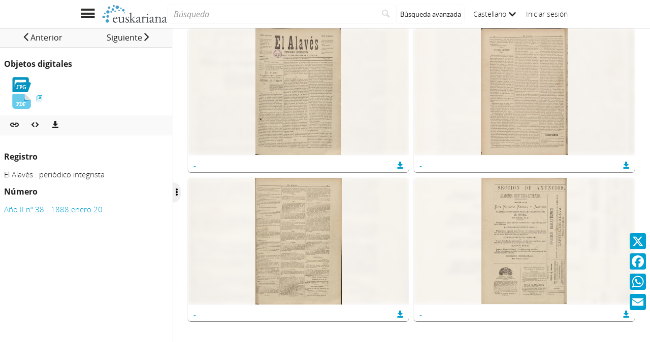

--- FILE ---
content_type: text/html;charset=UTF-8
request_url: https://www.euskariana.euskadi.eus/euskadibib/es/media/group/1191850.do?presentation=thumbnails
body_size: 7404
content:

<!DOCTYPE html>
<html lang="es"  >
    <head>
        <meta charset="UTF-8" >
        <meta name="viewport" content="width=device-width, initial-scale=1 minimum-scale=1" >



        <title>Euskariana &gt; El Alavés : periódico integrista: Año II nº 38 - 1888 enero 20 </title>

<link rel="canonical" href="https://www.euskariana.euskadi.eus/euskadibib/es/media/group/1191850.do">
            <meta name="generator" content="Digibib 11" >
            
            
            <meta property="twitter:card" content="summary_large_image" />
<meta property="twitter:title" content="Euskariana &gt; Onarpen eta konpromiso terapia " />
<meta property="twitter:description" content="Euskariana, gestionado por la Biblioteca Digital de Euskadi, es el portal digital de acceso a contenidos referidos a la cultura vasca." />
<meta property="twitter:image" content="https://www.euskariana.euskadi.eus/euskadibib/es/cms/imagen.do?id=estaticos%2Fficheros%2FLogo_Euskariana_Txikia.png" />
<meta property="twitter:image_alt" content="Euskariana - Biblioteca Digital de Euskadi" />
<meta property="twitter:url" content="https://www.euskariana.euskadi.eus/euskadibib/es/aut/1057804.do" />
<meta name="title" content="Euskariana &gt; El Alavés : periódico integrista: Año II nº 38 - 1888 enero 20 " />
<meta property="og:locale" content="es" />
<meta property="og:locale:alternate" content="eu" />

    <!-- Link preload -->
    <link rel="preload" href="../../../fonts/icomoon/IcoMoon-Ultimate.woff2" as="font" type="font/woff2" crossorigin />
    <!-- Link rel -->

    <link rel="stylesheet" type="text/css" href="../../../css/main.css?v=eda8767d" />


        <style>
            :root {
}

        </style>

    <script>
        window.root = "../..";
        window.rootBase = "../../..";
        window.currentCommand = "../../media/group/1191850.do?presentation=thumbnails"
        window.currentCommandWithoutParams = "../../media/group/1191850.do"
        window.embed = false;
        window.lang = "es";
        window.debug = false;
        window.webPortal= "public";
        window.prefijoWeb = "https://www.euskariana.euskadi.eus/euskadibib/es/"; 
        window.prefijoWebNoLang = "https://www.euskariana.euskadi.eus/euskadibib/"; 
        window.prefijoWebMultiidioma = "https://www.euskariana.euskadi.eus/euskadibib/es/"; 
    </script>
    <script src="../../../js/vendor/jquery.min.js"></script>
    <script src="../../../js/vendor/clipboard.min.js"></script>
    <script defer src="../../../js/vendor/bootstrap.min.js"></script>
    <script defer src="../../../js/vendor/jquery.smartmenus.min.js"></script>
    <script defer src="../../../js/vendor/jquery.smartmenus.bootstrap.min.js"></script>
    <script defer src="../../../js/vendor/jquery.easy-autocomplete.min.js"></script>
    <script defer src="../../../js/vendor/moment-with-locales.min.js"></script>
    <script defer src="../../../js/vendor/chosen.jquery.min.js"></script>
    <script defer src="https://cdn.fluidplayer.com/v3/current/fluidplayer.min.js"></script>
    <script defer src="../../../js/vendor/wavesurfer/wavesurfer.min.js"></script>
    <script defer src="../../../js/vendor/wavesurfer/plugin/wavesurfer.cursor.min.js"></script>
    <script defer src="../../../js/vendor/wavesurfer/plugin/wavesurfer.timeline.min.js"></script>
    <script defer src="../../../js/vendor/wavesurfer/plugin/wavesurfer.minimap.min.js"></script>
    <script defer src="../../../js/vendor/o3dv.min.js"></script>
    <!-- Polyfills -->
    <script defer src="../../../js/vendor/minified.js"></script>

                <script defer src="../../../js/vendor/openseadragon.min.js"></script>

        <script defer src="../../../js/mediaViewer.media.js?v=eda8767d"></script>
        <!-- AddToAny -->
        <script>
            window.a2a_config = window.a2a_config || {};
                window.a2a_config.templates = window.a2a_config.templates || {};
                    window.a2a_config.templates.x = {
                            text: "Mira lo que he visto en Euskariana:\n${title}\n${link}"
                    };
                    window.a2a_config.templates.facebook = {
                            text: "Mira lo que he visto en Euskariana:\n${title}\n${link}"
                    };
                    window.a2a_config.templates.whatsapp = {
                            text: "Mira lo que he visto en Euskariana:\n${title}\n${link}"
                    };
                    window.a2a_config.templates.email = {
                            body: "Mira lo que he visto en Euskariana:\n${title}\n${link}"
                    };
        </script>
        <script defer src="https://static.addtoany.com/menu/page.js"></script>


<!-- Global site tag (gtag.js) - Google Universal Analytics -->
<script async src="https://www.googletagmanager.com/gtag/js?id=G-4S2BQNGP37"></script>
<script>
window.dataLayer = window.dataLayer || [];
document.addEventListener("DOMContentLoaded", function() {
window.analytics.registerProvider('Google Analytics', new window.GUAProvider('G-4S2BQNGP37', true));
});
</script>
    <link rel="icon" href="../../../img/favicon/favicon.ico" type="image/x-icon" >
    <link rel="icon" href="../../../img/favicon/favicon.svg" type="image/svg+xml" >
    <link rel="icon" sizes="32x32" href="../../../img/favicon/favicon-32x32.png" type="image/png" >
    <link rel="apple-touch-icon" sizes="180x180" href="../../../img/favicon/apple-touch-icon.png" >
    <link rel="manifest" href="../../../img/favicon/manifest.json" >
    <meta name="msapplication-config" content="../../../img/favicon/browserconfig.xml" >

    </head>
    <body class="" >
    <div class="page-unload">
        <div class="page-unload__backdrop" aria-hidden="true"></div>
        <div class="page-unload__spinner" aria-label="Cargando..."></div>
    </div>
    <div>
<dialog id="advanced-search-dialog" aria-labelledby="advanced-search-dialog__title" class="dialog dialog--full"  tabindex="-1" role="dialog"          >
<div class="dialog__header"><span class="dialog__title" id="advanced-search-dialog__title" >Búsqueda avanzada</span><button type="button" class="dialog__close" aria-label="Cerrar" ></button></div>
        <div class="dialog__body">
        </div>
    </dialog>
    </div>
    
    <header class="header-mobile">
<div class="grid-row" ><div class="one-whole" >                <div class="header-mobile__wrapper"><div class="nav-mobile" id="nav-mobile" > <button type="button" class="nav-mobile__button nav-mobile__button--open" aria-label="Mostrar menú"></button>
<div class="nav-mobile__wrapper">
<div class="nav-mobile__header">
<span class="nav-mobile__title">
<img src="../../../img/header/logo.svg" alt="Logo de Euskariana" >
</span>
<button type="button" class="nav-mobile__button nav-mobile__button--close" aria-label="Ocultar menú"></button>
</div>
<nav class="nav-mobile__sidebar" id="menu_mobile" role="navigation" aria-label="Menú móvil">
<ul class=" nav-mobile__list nav-mobile__menu">
<li class="nav-mobile__item">
<a class="nav-mobile__link" href="../home/home.do" >Página de inicio</a>
</li>
<li class="nav-mobile__item">
<a class="nav-mobile__link" href="../content/destacados.do" >Destacados</a>
</li>
<li class="nav-mobile__item">
<a class="nav-mobile__link" href="../content/last-incorporations.do" >Últimas incorporaciones</a>
</li>
<li class="nav-mobile__item">
<a class="nav-mobile__link" href="../content/sections.do" >Secciones</a>
</li>
<li class="nav-mobile__item">
<a class="nav-mobile__link" href="../serials/list-by-header.do" >Hemeroteca Digital Vasca</a>
</li>
<li class="nav-mobile__item">
<a class="nav-mobile__link" href="#" >Autoridades<i class="nav-mobile__item-arrow nav-mobile__item-arrow--children"></i></a>
<ul class="nav-mobile__list"><li class="nav-mobile__item">
<a class="nav-mobile__sub-link" href="../aut/list.do?busq_areaaut=autoresvascos" >Autores vascos</a>
</li>
<li class="nav-mobile__item">
<a class="nav-mobile__sub-link" href="../aut/list.do?busq_areaaut=municipios" >Topónimos vascos</a>
</li> </ul>
</li>
<li class="nav-mobile__item">
<a class="nav-mobile__link" href="../content/institutions.do" >Instituciones colaboradoras</a>
</li>
<li class="nav-mobile__item">
<a class="nav-mobile__link" href="../help/about.do" >Acerca de Euskariana</a>
</li>
<li class="nav-mobile__item">
<a class="nav-mobile__link" href="../help.do" >Ayuda</a>
</li>
<li class="nav-mobile__item">
<a class="nav-mobile__link" href="../help/contact.do" >Contacto</a>
</li>
<li class="nav-mobile__item nav-mobile__language-switch">
<a class="nav-mobile__link nav-lang__switch" href="#" >Castellano<i class="nav-mobile__item-arrow nav-mobile__item-arrow--children"></i></a>
<ul class="nav-mobile__list nav-lang__switch-list" role="menu"><li class="nav-mobile__item"><a href="../../../eu/media/group/1191850.do?presentation=thumbnails" class="nav-mobile__sub-link" textLang="eu" hreflang="eu" lang="eu" >Euskera</a></li></ul></li> <li class="nav-mobile__item nav-mobile__login">
<a href="../../security/form-login.do?destination=..%2Fmedia%2Fgroup%2F1191850.do%3Fpresentation%3Dthumbnails" class="nav-mobile__link user-login-link" title="Iniciar sesión" >Iniciar sesión</a>
</li> </ul> </nav>
<div class="nav-mobile__social-links" >
<div class="nav-mobile__footer-header">Euskariana en las redes sociales</div>
<nav class="navbar-utility" role="navigation" >
<ul class="navbar-utility__list">
<li class="navbar-utility__item navbar-utility__item--column">
<a class="navbar-utility__link social-link social-link--inverse" href="https://www.facebook.com/euskariana/"
aria-label="Facebook"
target="_blank">
<i aria-hidden="true" class="social-link-icon fa-brands fa-facebook-f"></i>Facebook
</a>
</li>
<li class="navbar-utility__item navbar-utility__item--column">
<a class="navbar-utility__link social-link social-link--inverse" href="https://www.instagram.com/euskarianaejgv/"
aria-label="Instagram"
target="_blank">
<i aria-hidden="true" class="social-link-icon fa-brands fa-instagram"></i>Instagram
</a>
</li>
<li class="navbar-utility__item navbar-utility__item--column">
<a class="navbar-utility__link social-link social-link--inverse" href="https://twitter.com/euskariana"
aria-label="X"
target="_blank">
<i aria-hidden="true" class="social-link-icon fa-brands fa-x-twitter"></i>X
</a>
</li>
<li class="navbar-utility__item navbar-utility__item--column">
<a class="navbar-utility__link social-link social-link--inverse" href="https://www.youtube.com/channel/UCtuAispxlS4E4lBd1MHPzIQ"
aria-label="YouTube"
target="_blank">
<i aria-hidden="true" class="social-link-icon fa-brands fa-youtube"></i>YouTube
</a>
</li>
</ul>
</nav>
</div>
<div class="nav-mobile__footer" >
<a href="https://www.euskadi.eus/inicio/" class="brand brand--secondary" target="_blank" target="_blank" > <img class="brand__logo" alt="Euskadi.eus" src="../../../img/header/logo-secundary.png"> </a> </div>
</div>
</div>
<a href="../../home/home.do" class="brand brand--primary header-mobile__brand" > <img class="brand__logo" alt="Logo de Euskariana" src="../../../img/header/logo.svg"> </a><a href="../../home/home.do" class="brand brand--primary-mobile header-mobile__brand" > <img class="brand__logo" alt="Logo de Euskariana" src="../../../img/header/logo--mobile.svg"> </a><a href="https://www.euskadi.eus/inicio/" class="brand brand--secondary header-mobile__brand" target="_blank" target="_blank" > <img class="brand__logo" alt="Euskadi.eus" src="../../../img/header/logo-secundary.png"> </a><search class="quick-search quick-search--mobile" > <form class="quick-search__form" name="quick-search__form" action="../../bib/results.do?sourceCommand=media%2Fgroup%2F1191850.do%3Fpresentation%3Dthumbnails" method="post">
<span class="quick-search__input-container input-group">
<input type="search" class="form-control quick-search__input" name="busq_general" placeholder="Búsqueda" aria-label="Búsqueda" maxlength="128" >
<button class="btn quick-search__button" type="submit" aria-label="Buscar"
data-navigate-if-form-empty=".quick-search__adv-search" ><i role="img" class="quick-search__icon" aria-hidden="true" ></i></button>
</span>
<input type="hidden" name="sourceCommand" value="media/group/1191850.do?presentation=thumbnails" /><input type="hidden" name="ocr" id="mobile_ocr" value="true" /><input type="hidden" name="general_ocr" id="mobile_general_ocr" value="false" /><a href="../../bib/query.do" class="quick-search__adv-search" data-show-dialog="advanced-search-dialog" data-dialog-set-url="true" > <span class="quick-search__adv-search-text">Búsqueda avanzada</span> <i role="img" class="quick-search__adv-search-icon" aria-hidden="true" title="Búsqueda avanzada" >sort</i> </a> </form>
</search>
<div class="header-mobile__user-menu">
<nav id="menu_my-library" role="navigation" class="nav-my-library" >
<ul class="nav-my-library__list nav-my-library__menu ">
<li class="nav-my-library__item nav-my-library__language-switch">
<a class="nav-my-library__link nav-lang__switch" href="#" >Castellano<i class="nav-mobile__item-arrow nav-mobile__item-arrow--children"></i></a>
<ul class="nav-my-library__list nav-lang__switch-list" role="menu"><li class="nav-my-library__item"><a href="../../../eu/media/group/1191850.do?presentation=thumbnails" class="nav-my-library__sub-link" textLang="eu" hreflang="eu" lang="eu" >Euskera</a></li></ul></li> </ul>
</nav>
<a href="../../security/form-login.do?destination=..%2Fmedia%2Fgroup%2F1191850.do%3Fpresentation%3Dthumbnails" class="user-login-link" title="Iniciar sesión" >Iniciar sesión</a>
</div></div>
    </div>
    </div>
    </header>
    
    <noscript aria-hidden="true">
<div class="grid-row" ><div class="one-whole" ><div class="alert alert--info" role="alert" ><i role="img" class=" icon alert__icon"aria-hidden="true"></i><div class="alert__content" >                    Esta web requiere JavaScript para una experiencia de usuario plena.
                    Si está deshabilitado por accidente, se recomienda que se vuelva a habilitar.
    </div>
    </div>
    </div>
    </div>
    </noscript>
<div class="a2a_kit a2a_kit_size_32 a2a_floating_style a2a_vertical_style" data-a2a-url="https://www.euskariana.euskadi.eus/euskadibib/es/media/group/1191850.do?presentation=thumbnails" data-a2a-icon-color="#00A0D3" style="background-color:transparent; right:0px; bottom:100px;" >    <a class="a2a_button_x" ></a>
    <a class="a2a_button_facebook" ></a>
    <a class="a2a_button_whatsapp" ></a>
    <a class="a2a_button_email" ></a>
    </div>
        <main>
    <script id="media-group-objects" type="application/json" data-initial-position="0" data-page-size="6">
    [ {
  "id" : 11788774,
  "groupId" : 1191850,
  "position" : 1,
  "mimeType" : "image/jpeg",
  "mimeTypeDescription" : "Imagen JPG",
  "fileName" : "P-2-1888_01_20_0001.jpg",
  "fileExtension" : "jpg",
  "showInViewer" : true,
  "viewerType" : {
    "descripcion" : "Visor por defecto",
    "tipoVisor" : "defecto",
    "tiledViewer" : false
  },
  "width" : 3307,
  "height" : 4905,
  "favourite" : false,
  "canonicalUrlCommand" : "https://www.euskariana.euskadi.eus/euskadibib/es/media/group/1191850.do?position=1&presentation=page",
  "exportUrlCommand" : "../../media/group/download.do?path=1191850&position=1",
  "xmlOcrUrlCommand" : "../../media/object-download-ocr.do?path=1191850&position=1",
  "thumbnailCommand" : "../../../i18n/media/object-miniature.do?id=11788774",
  "image" : true
}, {
  "id" : 11788775,
  "groupId" : 1191850,
  "position" : 2,
  "mimeType" : "image/jpeg",
  "mimeTypeDescription" : "Imagen JPG",
  "fileName" : "P-2-1888_01_20_0002.jpg",
  "fileExtension" : "jpg",
  "showInViewer" : true,
  "viewerType" : {
    "descripcion" : "Visor por defecto",
    "tipoVisor" : "defecto",
    "tiledViewer" : false
  },
  "width" : 3307,
  "height" : 4838,
  "favourite" : false,
  "canonicalUrlCommand" : "https://www.euskariana.euskadi.eus/euskadibib/es/media/group/1191850.do?position=2&presentation=page",
  "exportUrlCommand" : "../../media/group/download.do?path=1191850&position=2",
  "xmlOcrUrlCommand" : "../../media/object-download-ocr.do?path=1191850&position=2",
  "thumbnailCommand" : "../../../i18n/media/object-miniature.do?id=11788775",
  "image" : true
}, {
  "id" : 11788776,
  "groupId" : 1191850,
  "position" : 3,
  "mimeType" : "image/jpeg",
  "mimeTypeDescription" : "Imagen JPG",
  "fileName" : "P-2-1888_01_20_0003.jpg",
  "fileExtension" : "jpg",
  "showInViewer" : true,
  "viewerType" : {
    "descripcion" : "Visor por defecto",
    "tipoVisor" : "defecto",
    "tiledViewer" : false
  },
  "width" : 3307,
  "height" : 4842,
  "favourite" : false,
  "canonicalUrlCommand" : "https://www.euskariana.euskadi.eus/euskadibib/es/media/group/1191850.do?position=3&presentation=page",
  "exportUrlCommand" : "../../media/group/download.do?path=1191850&position=3",
  "xmlOcrUrlCommand" : "../../media/object-download-ocr.do?path=1191850&position=3",
  "thumbnailCommand" : "../../../i18n/media/object-miniature.do?id=11788776",
  "image" : true
}, {
  "id" : 11788777,
  "groupId" : 1191850,
  "position" : 4,
  "mimeType" : "image/jpeg",
  "mimeTypeDescription" : "Imagen JPG",
  "fileName" : "P-2-1888_01_20_0004.jpg",
  "fileExtension" : "jpg",
  "showInViewer" : true,
  "viewerType" : {
    "descripcion" : "Visor por defecto",
    "tipoVisor" : "defecto",
    "tiledViewer" : false
  },
  "width" : 3307,
  "height" : 4865,
  "favourite" : false,
  "canonicalUrlCommand" : "https://www.euskariana.euskadi.eus/euskadibib/es/media/group/1191850.do?position=4&presentation=page",
  "exportUrlCommand" : "../../media/group/download.do?path=1191850&position=4",
  "xmlOcrUrlCommand" : "../../media/object-download-ocr.do?path=1191850&position=4",
  "thumbnailCommand" : "../../../i18n/media/object-miniature.do?id=11788777",
  "image" : true
} ]
    </script>
    <div class="media-group-viewer media-group-viewer--thumbnails">
<div class="media-group-viewer__panel" id="media-object-info" ><div class="toolbar issue-media-navigation" aria-label="Navegación entre números hermanos" role="toolbar" ><div class="toolbar__content" ><a href="../../media/group/1191848.do?presentation=thumbnails" name="previousIssue" id="previousIssue" class="btn issue-media-navigation__previous" title="Anterior" role="button" data-analytics="open-mediagroup" data-analytics-recordid="NUM00000054522" aria-haspopup="true" aria-expanded="false" > <span class="issue-media-navigation__btn-text">Anterior</span> </a><a href="../../media/group/1191852.do?presentation=thumbnails" name="nextIssue" id="nextIssue" class="btn issue-media-navigation__next" title="Siguiente" role="button" data-analytics="open-mediagroup" data-analytics-recordid="NUM00000054524" aria-haspopup="true" aria-expanded="false" > <span class="issue-media-navigation__btn-text">Siguiente</span> </a> </div> </div>        <div class="media-group-viewer__panel-content">
<div class="media-group-list" >    <div class="media-group-list__header" >Objetos digitales</div>
            <ul class="media-group-list__list">
                        <li class="media-group-list__item"  >
     
<span class="media-group-link--no-link media-group-link media-group-link--owner" >
<i role="img" class="media-icon media-image media-image--multiple media-image__jpeg media-image__jpeg--multiple media-image--selected media-image__jpeg media-image__jpeg--selected media-image--selected-multiple media-image__jpeg media-image__jpeg--selected-multiple media-group-link__icon" ></i><span class="media-group-link__text"></span>    </span>
                        </li>
                        <li class="media-group-list__item"  >
    
<span class="media-group-link" >



<a href="../../media/group/1191851.do" class="media-group-link__link u-external-link" target="_blank" target="_blank" data-analytics="open-mediagroup" data-analytics-recordtitle="El Alavés : periódico integrista: Año II nº 38 - 1888 enero 20" data-analytics-recordid="NUM00000054523" ><i role="img" class="media-icon media-application media-application__pdf media-application__pdf media-application__pdf media-group-link__icon" ></i><span class="media-group-link__text"></span></a>    </span>
                        </li>
            </ul>
    </div>
        </div>
<div class="toolbar media-group-viewer__panel-toolbar" aria-label="Acciones sobre el objeto multimedia o el grupo multimedia" role="toolbar" ><div class="toolbar__content" ><div class="toolbar__group share-this-toolbar-group" role="group" ><button name="share-this" id="share-this" type="button" class="btn share-this share-this__webapi-button share-this__webapi-button--hidden share-this__webapi-button--mobile-only" data-sharethis="true" data-sharethis-url="https://www.euskariana.euskadi.eus/euskadibib/es/media/group/1191850.do" data-sharethis-title="Euskariana &gt; El Alavés : periódico integrista: Año II nº 38 - 1888 enero 20 " data-sharethis-text="Mira lo que he visto en Euskariana: " aria-label="Compartir en redes sociales" title="Compartir en redes sociales"
>
</button>
<a href="https://www.euskariana.euskadi.eus/euskadibib/es/media/group/1191850.do" class="persistent-button" title="Copiar enlace persistente" role="button" onclick="event.preventDefault();" data-clipboard-text="https://www.euskariana.euskadi.eus/euskadibib/es/media/group/1191850.do" aria-label="Copiar enlace persistente" ></a> </div><div class="toolbar__group" role="group" ><script type="text/x-template" id="embed-mediaobject">
<div class="embed-mediagroup">
<div class="grid-row" ><div class="one-whole form-group" >
<div class="form-group embed-mediagroup__size" ><label for="choose-size" class="select__label control-label" >
Tamaño
</label> <select name="choose-size" id="choose-size"
insideFormGroup="true" selectClass=" form-control" class="form-control" v-model="sizeOption" >
<option value="400x500"
>
Pequeño
</option>
<option value="700x600" selected
>
Mediano
</option>
<option value="900x700"
>
Grande
</option>
<option value="custom"
>
Personalizado
</option>
</select>
</div>
</div>
</div>
<div class="grid-row" v-if="sizeOption == &#39;custom&#39;" ><div class="one-whole form-group embed-mediagroup__custom-size" >
<div class="form-group inputnumber__div" ><label for="width" class="inputnumber__label control-label" >
Ancho
</label><input type="number" name="width" id="width" class="inputnumber__input form-control" min="128" max="999999" v-model="width" />
</div>
<div class="form-group inputnumber__div" ><label for="height" class="inputnumber__label control-label" >
Alto
</label><input type="number" name="height" id="height" class="inputnumber__input form-control" min="128" max="999999" v-model="height" />
</div>
</div>
</div>
<div class="grid-row" ><div class="one-whole form-group" > <label class="checkbox" for="show_lateral" >
<span class="checkbox__input">
<input type="checkbox" name="show_lateral" id="show_lateral" value="show"v-model="showLateral" />
<span class="checkbox__control"></span>
</span>
<span class="checkbox__label">Zona de información lateral</span>
</label>
</div>
</div>
<div class="grid-row" ><div class="one-whole form-group" > <label for="outputHtml" class="inputtext__label control-label">
Copie y pegue este código HTML en su sitio web
</label>
<span class="input-group">
<input type="text" name="outputHtml" class="inputtext__input form-control" maxlength="450" v-model:value="generatedHtml" >
<span class="input-group-btn">
<button class="btn embed-mediagroup__copy-clipboard" type="button" data-clipboard-target='input[name="outputHtml"]'></button>
</span>
</span>
</div>
</div>
</div>
</script>
<dialog id="media-embed-mediagroup" aria-labelledby="media-embed-mediagroup__title" class="dialog" data-dialog-auto-resize="true" tabindex="-1" role="dialog" >
<div class="dialog__header"><span class="dialog__title" id="media-embed-mediagroup__title" >Embeber objeto multimedia</span><button type="button" class="dialog__close" aria-label="Cerrar" ></button></div>
<div class="dialog__body">
<embed-mediaobject v-bind:canonical-url="canonicallUrl" ></embed-mediaobject>
</div>
</dialog>
<button name="embed-mediagroup" id="embed-mediagroup" type="button" class="btn embed-button" data-show-dialog="media-embed-mediagroup" aria-label="Embeber objeto multimedia" title="Embeber objeto multimedia"
>
</button>
<dialog id="media-export-mediagroup-mets" aria-labelledby="media-export-mediagroup-mets__title" class="dialog" data-dialog-auto-resize="true" tabindex="-1" role="dialog" >
<div class="dialog__header"><span class="dialog__title" id="media-export-mediagroup-mets__title" >Descarga METS</span><button type="button" class="dialog__close" aria-label="Cerrar" ></button></div>
<div class="dialog__body">
</div>
</dialog>
<dialog id="media-export-mediagroup" aria-labelledby="media-export-mediagroup__title" class="dialog" data-dialog-auto-resize="true" tabindex="-1" role="dialog" >
<div class="dialog__header"><span class="dialog__title" id="media-export-mediagroup__title" >Descarga grupo</span><button type="button" class="dialog__close" aria-label="Cerrar" ></button></div>
<div class="dialog__body">
</div>
</dialog>
<div class="dropdown" > <button id="download-media" class="dropdown-toggle dropdown__label" data-toggle="dropdown"
title="Descargas" aria-haspopup="true" aria-expanded="false" aria-label="Descargas"><i role="img" class="media-group-viewer__download-button" ></i> </button> <ul id="drop_download-media" class="dropdown-menu" role="menu" aria-labelledby="download-media">
<li class="dropdown-menu__item" role="menuitem" tabindex="-1" ><a href="../../media/group/download.do?path=1191850&amp;destination=media%2Fgroup%2F1191850.do%3Fpresentation%3Dthumbnails" rel="nofollow" data-show-dialog="media-export-mediagroup" data-dialog-set-url="true" >Grupo</a></li>
<li class="dropdown-menu__item" role="menuitem" tabindex="-1" ><a href="../../media/group/mets.do?path=1191850&amp;destination=media%2Fgroup%2F1191850.do%3Fpresentation%3Dthumbnails" rel="nofollow" data-show-dialog="media-export-mediagroup-mets" data-dialog-set-url="true" >METS</a></li> </ul>
</div> </div> </div> </div>        <div class="media-group-viewer__panel-content" >
        <h5>Registro</h5>
            El Alavés : periódico integrista
            <h5>Número</h5>
                <a href="../../num/54523.do" >Año II nº 38 - 1888 enero 20</a>
        </div>
    </div>
    <div class="media-group-viewer__panel-handler">
        <button class="media-group-viewer__panel-handler-btn" aria-label="Ocultar/Mostrar opciones"
            data-toggle-class-to=".media-group-viewer__panel" data-toggle-class="media-group-viewer__panel--collapse"></button>
    </div>
    <section class="media-group-thumbnails">
        <div class="media-group-thumbnails__content">


<section class="card card--with-image media-group-thumbnails__card" ><a href="../../media/group/1191850.do?presentation=page&amp;position=1" class="card__link card__picture" tabindex="-1" ><span class="image-thumbnail" ><img src="../../media/object-miniature.do?id=11788774" class="image-thumbnail__background card__background" loading="lazy" loading="lazy" aria-hidden="true" /><img src="../../media/object-miniature.do?id=11788774" class="image-thumbnail__image" loading="lazy" loading="lazy" aria-hidden="true" /> </span></a><div class="card__text" >            <div class="card__content">
    <div class="card__content-text">
    <span class="media-object-thumbnail-description">
        <a href="../../media/group/1191850.do?presentation=page&amp;position=1" title="-" >-</a>
    </span>
<dialog id="media-export-mediaobject-1" aria-labelledby="media-export-mediaobject-1__title" class="dialog" data-dialog-auto-resize="true" tabindex="-1" role="dialog"          >
<div class="dialog__header"><span class="dialog__title" id="media-export-mediaobject-1__title" >Descarga</span><button type="button" class="dialog__close" aria-label="Cerrar" ></button></div>
        <div class="dialog__body">
        </div>
    </dialog>
<a href="../../media/group/download.do?path=1191850&amp;position=1&amp;destination=media%2Fgroup%2F1191850.do%3Fpresentation%3Dthumbnails" class="media-group-viewer__download-button" target="_blank" title="Descargar" target="_blank" role="button" rel="nofollow" data-show-dialog="media-export-mediaobject-1" data-dialog-set-url="true" aria-label="Descargar" ></a>    </div>
            </div>
    </div>
    </section>


<section class="card card--with-image media-group-thumbnails__card" ><a href="../../media/group/1191850.do?presentation=page&amp;position=2" class="card__link card__picture" tabindex="-1" ><span class="image-thumbnail" ><img src="../../media/object-miniature.do?id=11788775" class="image-thumbnail__background card__background" loading="lazy" loading="lazy" aria-hidden="true" /><img src="../../media/object-miniature.do?id=11788775" class="image-thumbnail__image" loading="lazy" loading="lazy" aria-hidden="true" /> </span></a><div class="card__text" >            <div class="card__content">
    <div class="card__content-text">
    <span class="media-object-thumbnail-description">
        <a href="../../media/group/1191850.do?presentation=page&amp;position=2" title="-" >-</a>
    </span>
<dialog id="media-export-mediaobject-2" aria-labelledby="media-export-mediaobject-2__title" class="dialog" data-dialog-auto-resize="true" tabindex="-1" role="dialog"          >
<div class="dialog__header"><span class="dialog__title" id="media-export-mediaobject-2__title" >Descarga</span><button type="button" class="dialog__close" aria-label="Cerrar" ></button></div>
        <div class="dialog__body">
        </div>
    </dialog>
<a href="../../media/group/download.do?path=1191850&amp;position=2&amp;destination=media%2Fgroup%2F1191850.do%3Fpresentation%3Dthumbnails" class="media-group-viewer__download-button" target="_blank" title="Descargar" target="_blank" role="button" rel="nofollow" data-show-dialog="media-export-mediaobject-2" data-dialog-set-url="true" aria-label="Descargar" ></a>    </div>
            </div>
    </div>
    </section>


<section class="card card--with-image media-group-thumbnails__card" ><a href="../../media/group/1191850.do?presentation=page&amp;position=3" class="card__link card__picture" tabindex="-1" ><span class="image-thumbnail" ><img src="../../media/object-miniature.do?id=11788776" class="image-thumbnail__background card__background" loading="lazy" loading="lazy" aria-hidden="true" /><img src="../../media/object-miniature.do?id=11788776" class="image-thumbnail__image" loading="lazy" loading="lazy" aria-hidden="true" /> </span></a><div class="card__text" >            <div class="card__content">
    <div class="card__content-text">
    <span class="media-object-thumbnail-description">
        <a href="../../media/group/1191850.do?presentation=page&amp;position=3" title="-" >-</a>
    </span>
<dialog id="media-export-mediaobject-3" aria-labelledby="media-export-mediaobject-3__title" class="dialog" data-dialog-auto-resize="true" tabindex="-1" role="dialog"          >
<div class="dialog__header"><span class="dialog__title" id="media-export-mediaobject-3__title" >Descarga</span><button type="button" class="dialog__close" aria-label="Cerrar" ></button></div>
        <div class="dialog__body">
        </div>
    </dialog>
<a href="../../media/group/download.do?path=1191850&amp;position=3&amp;destination=media%2Fgroup%2F1191850.do%3Fpresentation%3Dthumbnails" class="media-group-viewer__download-button" target="_blank" title="Descargar" target="_blank" role="button" rel="nofollow" data-show-dialog="media-export-mediaobject-3" data-dialog-set-url="true" aria-label="Descargar" ></a>    </div>
            </div>
    </div>
    </section>


<section class="card card--with-image media-group-thumbnails__card" ><a href="../../media/group/1191850.do?presentation=page&amp;position=4" class="card__link card__picture" tabindex="-1" ><span class="image-thumbnail" ><img src="../../media/object-miniature.do?id=11788777" class="image-thumbnail__background card__background" loading="lazy" loading="lazy" aria-hidden="true" /><img src="../../media/object-miniature.do?id=11788777" class="image-thumbnail__image" loading="lazy" loading="lazy" aria-hidden="true" /> </span></a><div class="card__text" >            <div class="card__content">
    <div class="card__content-text">
    <span class="media-object-thumbnail-description">
        <a href="../../media/group/1191850.do?presentation=page&amp;position=4" title="-" >-</a>
    </span>
<dialog id="media-export-mediaobject-4" aria-labelledby="media-export-mediaobject-4__title" class="dialog" data-dialog-auto-resize="true" tabindex="-1" role="dialog"          >
<div class="dialog__header"><span class="dialog__title" id="media-export-mediaobject-4__title" >Descarga</span><button type="button" class="dialog__close" aria-label="Cerrar" ></button></div>
        <div class="dialog__body">
        </div>
    </dialog>
<a href="../../media/group/download.do?path=1191850&amp;position=4&amp;destination=media%2Fgroup%2F1191850.do%3Fpresentation%3Dthumbnails" class="media-group-viewer__download-button" target="_blank" title="Descargar" target="_blank" role="button" rel="nofollow" data-show-dialog="media-export-mediaobject-4" data-dialog-set-url="true" aria-label="Descargar" ></a>    </div>
            </div>
    </div>
    </section>
        </div>
<div class="toolbar toolbar--center toolbar--mediagroup-thumbail" role="toolbar" ><div class="toolbar__content" ><div class="toolbar__group" role="group" ><span class="pagination-info" > <span class="pagination-info__content">
1 al 4 de 4
</span>
<span class="pagination-info__total">1 de 4</span>
</span>
</div><div class="toolbar__spacer" > </div>
<form name="goto-page-form" id="goto-page-form" method="get" action="../../media/group/1191850.do">
<nav class="pagination toolbar__group" aria-label="Navagación resultados" role="group" >
<a class="pagination__first pagination__link pagination__link--disabled" data-action="first" role="img" title="Primero" aria-hidden="true">
</a>
<a class="pagination__link pagination__link--current disabled">1</a>
<a class="pagination__last pagination__link pagination__link--disabled" data-action="last" role="img" title="Último" aria-hidden="true">
</a>
<div class="form-group inputnumber__div" ><input type="number" name="page" id="page" value="1" class="inputnumber__input form-control form-control pagination__input" min="1" max="1" step="1" />
</div>
<input type="hidden" name="page-size" value="6" /> <button name="goto-page" id="goto-page" type="submit" class="btn pagination__submit" aria-haspopup="true" aria-expanded="false"
>
Ir
</button>
</nav>
</form>
<div class="toolbar__spacer" > </div>
</div> </div>    </section>
    </div>
        </main>

    <footer class="footer">
        <div class="footer__euskadi-logo">
<div class="grid-row" ><div class="one-whole" >                    <div class="u-text-center">
                    <img src="../../../img/footer/Euskadi_bien_comun_es.png" alt="Euskadi, bien común" />
                    </div>
    </div>
    </div>
        </div>
        <div class="footer__menu">
            <nav>
<div class="grid-row" ><div class="one-third" >    <nav class="navbar-utility" role="navigation" >
        <ul class="navbar-utility__list">
                <li class="navbar-utility__item navbar-utility__item--column">
                    <a class="navbar-utility__link footer__link" href="../../help/about.do" 
                    >
                            Acerca de Euskariana
                    </a>
                </li>
                <li class="navbar-utility__item navbar-utility__item--column">
                    <a class="navbar-utility__link footer__link" href="../../help.do" 
                    >
                            Ayuda
                    </a>
                </li>
                <li class="navbar-utility__item navbar-utility__item--column">
                    <a class="navbar-utility__link footer__link" href="../../help/web-map.do" 
                    >
                            Mapa de portal
                    </a>
                </li>
                <li class="navbar-utility__item navbar-utility__item--column">
                    <a class="navbar-utility__link footer__link" href="../../help/contact.do" 
                    >
                            Contacto
                    </a>
                </li>
        </ul>
    </nav>
    </div>
<div class="one-third" >    <nav class="navbar-utility" role="navigation" >
        <ul class="navbar-utility__list">
                <li class="navbar-utility__item navbar-utility__item--column">
                    <a class="navbar-utility__link footer__link" href="../../content/legal-information.do" 
                    >
                            Información legal
                    </a>
                </li>
                <li class="navbar-utility__item navbar-utility__item--column">
                    <a class="navbar-utility__link footer__link" href="../../help/cookies.do" 
                    >
                            Política de cookies
                    </a>
                </li>
                <li class="navbar-utility__item navbar-utility__item--column">
                    <a class="navbar-utility__link footer__link" href="../../help/accessibility.do" 
                    >
                            Accesibilidad
                    </a>
                </li>
                <li class="navbar-utility__item navbar-utility__item--column">
                    <a class="navbar-utility__link footer__link" href="../../help/oai.do" 
                    >
                            Open Archives Initiative (OAI)
                    </a>
                </li>
        </ul>
    </nav>
    </div>
<div class="one-third" >    <nav class="navbar-utility" role="navigation" >
        <ul class="navbar-utility__list">
                <li class="navbar-utility__item navbar-utility__item--column">
                    <a class="navbar-utility__link social-link footer__link" href="https://www.facebook.com/euskariana/" 
                            aria-label="Facebook"
                    target="_blank">
                            <i aria-hidden="true" class="social-link-icon fa-brands fa-facebook-f"></i>Facebook
                    </a>
                </li>
                <li class="navbar-utility__item navbar-utility__item--column">
                    <a class="navbar-utility__link social-link footer__link" href="https://www.instagram.com/euskarianaejgv/" 
                            aria-label="Instagram"
                    target="_blank">
                            <i aria-hidden="true" class="social-link-icon fa-brands fa-instagram"></i>Instagram
                    </a>
                </li>
                <li class="navbar-utility__item navbar-utility__item--column">
                    <a class="navbar-utility__link social-link footer__link" href="https://twitter.com/euskariana" 
                            aria-label="X"
                    target="_blank">
                            <i aria-hidden="true" class="social-link-icon fa-brands fa-x-twitter"></i>X
                    </a>
                </li>
                <li class="navbar-utility__item navbar-utility__item--column">
                    <a class="navbar-utility__link social-link footer__link" href="https://www.youtube.com/channel/UCtuAispxlS4E4lBd1MHPzIQ" 
                            aria-label="YouTube"
                    target="_blank">
                            <i aria-hidden="true" class="social-link-icon fa-brands fa-youtube"></i>YouTube
                    </a>
                </li>
        </ul>
    </nav>
    </div>
    </div>
            </nav>
        </div>
        <div class="footer__colophon">
<div class="grid-row" ><div class="one-whole" >                    <div class="u-text-center">
                        Gobierno Vasco. Dirección de Patrimonio Cultural
                        <p>
                        © Derechos de autor 2021 Gobierno Vasco, todos los derechos reservados
                        </p>
                    </div>
    </div>
    </div>
        </div>
    </footer>
    <a href="#top" class="gotop" aria-hidden="true" tabindex="-1" >
        <div class="gotop__text">Arriba</div>
        <span class="gotop__icon"></span>
    </a>

        <script>
            $(document).ready(function() {
                    fetch("../../accesos/registrar_primera_visita.do?pendientes=9E965B6B3F51EBC91324DB13146D9E57E4309EFC7FB01D27547601", {method: "post", cache: "no-cache"})
                .then((response) => {
                    if (response.ok) {
                        console.debug("First access registered.");
                    }
                });
            });
        </script>
    </body>
</html>


--- FILE ---
content_type: image/svg+xml
request_url: https://www.euskariana.euskadi.eus/euskadibib/img/mediatypes/pdf.svg
body_size: 1607
content:
<?xml version="1.0" encoding="UTF-8" standalone="no"?>
<svg
   xmlns:dc="http://purl.org/dc/elements/1.1/"
   xmlns:cc="http://creativecommons.org/ns#"
   xmlns:rdf="http://www.w3.org/1999/02/22-rdf-syntax-ns#"
   xmlns:svg="http://www.w3.org/2000/svg"
   xmlns="http://www.w3.org/2000/svg"
   xmlns:sodipodi="http://sodipodi.sourceforge.net/DTD/sodipodi-0.dtd"
   xmlns:inkscape="http://www.inkscape.org/namespaces/inkscape"
   width="35.997002"
   height="29.500999"
   viewBox="0 0 35.997002 29.501"
   version="1.1"
   id="svg36"
   sodipodi:docname="pdf.svg"
   inkscape:version="0.92.5 (2060ec1f9f, 2020-04-08)">
  <metadata
     id="metadata40">
    <rdf:RDF>
      <cc:Work
         rdf:about="">
        <dc:format>image/svg+xml</dc:format>
        <dc:type
           rdf:resource="http://purl.org/dc/dcmitype/StillImage" />
        <dc:title></dc:title>
      </cc:Work>
    </rdf:RDF>
  </metadata>
  <sodipodi:namedview
     pagecolor="#ffffff"
     bordercolor="#666666"
     borderopacity="1"
     objecttolerance="10"
     gridtolerance="10"
     guidetolerance="10"
     inkscape:pageopacity="0"
     inkscape:pageshadow="2"
     inkscape:window-width="1151"
     inkscape:window-height="876"
     id="namedview38"
     showgrid="false"
     fit-margin-top="0"
     fit-margin-left="0"
     fit-margin-right="0"
     fit-margin-bottom="0"
     inkscape:zoom="1.5738636"
     inkscape:cx="9.8808664"
     inkscape:cy="27.001001"
     inkscape:window-x="122"
     inkscape:window-y="62"
     inkscape:window-maximized="0"
     inkscape:current-layer="svg36" />
  <defs
     id="defs18">
    <linearGradient
       id="linear-gradient"
       x1="32.046841"
       x2="32.046841"
       y2="64.093681"
       gradientUnits="userSpaceOnUse"
       gradientTransform="scale(2.4651416,0.40565621)"
       y1="0">
      <stop
         offset="0"
         stop-color="#5e6262"
         id="stop2" />
      <stop
         offset="1"
         stop-color="#4a5050"
         id="stop4" />
    </linearGradient>
    <filter
       id="Rectangle_2247"
       x="0"
       y="0"
       width="176"
       height="44"
       filterUnits="userSpaceOnUse">
      <feOffset
         dx="3"
         dy="3"
         input="SourceAlpha"
         id="feOffset7" />
      <feGaussianBlur
         stdDeviation="3"
         result="blur"
         id="feGaussianBlur9" />
      <feFlood
         flood-opacity="0.161"
         id="feFlood11" />
      <feComposite
         operator="in"
         in2="blur"
         id="feComposite13"
         result="result1" />
      <feComposite
         in="SourceGraphic"
         in2="result1"
         id="feComposite15" />
    </filter>
  </defs>
  <g
     transform="translate(-1036,-793.001)"
     data-name="Group 2873"
     id="Group_2873">
    <path
       style="fill:#67cbeb;stroke-width:1;stroke-miterlimit:10"
       inkscape:connector-curvature="0"
       stroke-miterlimit="10"
       stroke="rgba(0,0,0,0)"
       transform="translate(-6352,-20781.998)"
       d="m 7394,21604.5 a 6,6 0 0 1 -6,-6 v -20.252 a 3.262,3.262 0 0 1 3.253,-3.248 h 20.729 l 12.015,12.125 v 11.375 a 6,6 0 0 1 -6,6 z"
       data-name="Union 6"
       id="Union_6" />
    <text
       style="font-weight:700;font-size:10px;font-family:OpenSans-Bold, 'Open Sans';fill:#ffffff"
       font-weight="700"
       font-size="10"
       transform="translate(1053.645,816.269)"
       id="PDF">
      <tspan
         id="tspan28"
         y="0"
         x="-9.585">PDF</tspan>
    </text>
    <g
       data-name="Group 2870"
       id="Group_2870">
      <path
         inkscape:connector-curvature="0"
         style="isolation:isolate;mix-blend-mode:soft-light"
         transform="translate(173.547,546.831)"
         d="m 886.021,246.17 -1.23,11.189 a 3.255,3.255 0 0 0 3.245,3.245 l 9.975,-2.313 z"
         data-name="Path 3147"
         id="Path_3147" />
      <path
         style="fill:#dddddd"
         inkscape:connector-curvature="0"
         transform="translate(171.115,546.832)"
         d="m 888.485,246.169 v 8.861 a 3.255,3.255 0 0 0 3.245,3.245 h 8.713 z"
         data-name="Path 3148"
         id="Path_3148" />
    </g>
  </g>
</svg>


--- FILE ---
content_type: text/javascript
request_url: https://www.euskariana.euskadi.eus/euskadibib/js/mediaViewer.media.js?v=eda8767d
body_size: 79124
content:
!function($,ClipboardJS,OpenSeadragon){"use strict";const ClientInfo={isMobile:function(){return navigator.userAgentData?navigator.userAgentData.mobile:/Android|webOS|iPhone|iPad|iPod|BlackBerry|IEMobile|Opera Mini|Mobi/i.test(navigator.userAgent)},isIE:function(){return/MSIE|Trident/i.test(navigator.userAgent)},isEdge:function(){return navigator.userAgentData&&navigator.userAgentData.brands?navigator.userAgentData.brands.some((b=>b.brand.includes("Edge"))):/Edge/i.test(navigator.userAgent)},isFirefox:function(){return navigator.userAgentData&&navigator.userAgentData.brands?navigator.userAgentData.brands.some((b=>b.brand.includes("Firefox"))):/Firefox|FxiOS|Waterfox|Basilisk/i.test(navigator.userAgent)},isChrome:function(){return navigator.userAgentData&&navigator.userAgentData.brands?navigator.userAgentData.brands.some((b=>b.brand.includes("Google Chrome")))||navigator.userAgentData.brands.some((b=>b.brand.includes("Chromium"))):/Chrome|CriOS/i.test(navigator.userAgent)},isSafari:function(){return/Safari|AppleWebKit/i.test(navigator.userAgent)}};window.ClientInfo=ClientInfo;const genericI18n={errorConnect:"Error al intentar conectarse con el servidor.",invalidServerResponse:"Respuesta invalida del servidor.",yes:"Sí",no:"No",accept:"Aceptar",close:"Cerrar",error:"Error",save:"Guardar",clean:"Limpiar",loading:"Esperando datos del servidor",pageRangeInfo:"%1% al %2% de %3%",rangeInfo:"%1% de %2%",updating:"Actualizando"};function text$1(i18nText){let finalText=i18nText;for(let index=0;index<(arguments.length<=1?0:arguments.length-1);index+=1){const replace=`%${index+1}%`;finalText=finalText.replace(replace,index+1<1||arguments.length<=index+1?void 0:arguments[index+1])}return finalText}let processedI18nMarks=!1;const I18N_START_MARK="[*i18n*[",I18N_END_MARK="]*i18n*]";function injectI18nMarks(){if(!processedI18nMarks)try{const elements=document.body.getElementsByTagName("*");for(const element of elements)processI18nMarksOnElement(element)}catch(error){console.error(error)}finally{processedI18nMarks=!0}}function processI18nMarksOnElement(element){if("script"===element.tagName.toLowerCase())return;const attributes=["value","alt","title","aria-label"];for(const attribute of attributes)try{null!==element.getAttribute(attribute)&&processI18nMarksOnAtribute(element,attribute)}catch(error){console.error(error)}const childNodes=element.childNodes;for(const node of childNodes)node.nodeType===Node.TEXT_NODE&&i18nProcesarMarcasTexto(element,node)}function processI18nMarksOnAtribute(element,attribute){if(!element.hasAttributes())return;const newVal=findI18nMarks(element.getAttribute(attribute));newVal&&(element.setAttribute(attribute,newVal.text),function(element,value){const i18nLink=createI18nLinkNode(value);let elemPrincipal=getValidNodeWherePutLink(element);null===elemPrincipal&&(elemPrincipal=element);elemPrincipal.appendChild(i18nLink)}(element,newVal.i18nText))}function findI18nMarks(value){const start=value.indexOf(I18N_START_MARK);if(start<0)return!1;const leftBlock=value.substring(0,start),tmp=value.substring(start),end=tmp.indexOf(I18N_END_MARK);if(end<0)return!1;return{text:leftBlock+tmp.substring(end+I18N_END_MARK.length),i18nText:tmp.substring(I18N_START_MARK.length,end)}}function createI18nLinkNode(value){const i18nImg=document.createElement("img");i18nImg.setAttribute("src",`${window.rootBase}/i18n/img/botones/i18n.gif`),i18nImg.setAttribute("alt",`i18n: ${value}`),i18nImg.setAttribute("style","display: inline;");const i18nLink=document.createElement("a");return i18nLink.setAttribute("href",`${window.rootBase}/i18n/gestion.do?buscar=exacto&texto=${encodeURIComponent(value)}`),i18nLink.setAttribute("title",`i18n: ${value}`),i18nLink.setAttribute("style","display: inline; padding: 0;"),i18nLink.appendChild(i18nImg),i18nLink}function i18nProcesarMarcasTexto(element,node){const val=node.nodeValue;if(null!==val&&"string"==typeof val&&val){const newVal=findI18nMarks(val);if(newVal){const i18nLink=createI18nLinkNode(newVal.i18nText);node.nodeValue=newVal.text;const elemNoLinks=getValidNodeWherePutLink(element);null!==elemNoLinks?elemNoLinks.parentNode.appendChild(i18nLink):element.insertBefore(i18nLink,node),i18nProcesarMarcasTexto(element,node)}}}function getValidNodeWherePutLink(element){const noValidNodes=["a","select","option","textarea","input","button"];for(const noValidNode of noValidNodes)if(element.tagName.toLowerCase()===noValidNode)return element;for(const noValidNode of noValidNodes){const ancestor=element.closest(noValidNode);if(null!==ancestor)return ancestor}return null}const translationURL=new URL(`${window.rootBase}/${window.lang}/js/i18n.do`,document.URL),loadedLanguages={};function loadLanguagesAsync(translationFile){let lang=arguments.length>1&&void 0!==arguments[1]?arguments[1]:window.lang||"es";return loadedLanguages.hasOwnProperty(lang)&&loadedLanguages?.translationFiles?.includes(translationFile)?Promise.resolve(loadedLanguages[lang].translations):import(`${translationURL}?js=${translationFile}`).then((messages=>(loadedLanguages[lang]=loadedLanguages[lang]||{translationFiles:[],translations:{}},Object.assign(loadedLanguages[lang].translations,messages.default),loadedLanguages[lang].translationFiles.push(translationFile),Promise.resolve(loadedLanguages[lang].translations))))}const loadedGenericTranslations=loadLanguagesAsync("genericI18n.js").then((translations=>Object.assign(genericI18n,translations.generic)));var i18n$1={text:text$1,injectI18nMarks:injectI18nMarks,loadedGenericTranslations:loadedGenericTranslations,genericI18n:genericI18n,loadLanguagesAsync:loadLanguagesAsync,getTranslations:function(){let lang=arguments.length>0&&void 0!==arguments[0]?arguments[0]:window.lang||"es";return loadedLanguages[lang]?.translations||{}}};const dialogs={};function registerDialog(dialogElement){"undefined"!=typeof dialogPolyFill&&dialogPolyfill.registerDialog(dialogElement)}function injectDialogs(){const dialogElements=(arguments.length>0&&void 0!==arguments[0]?arguments[0]:document).querySelectorAll("dialog");for(const dialogElement of dialogElements)registerDialog(dialogElement);!function(){const links=document.querySelectorAll("a[data-show-dialog], button[data-show-dialog]");for(const link of links){const dialogId=link.dataset.showDialog,dialog=document.querySelector(`dialog#${dialogId}`);if(dialog){link.dataset.dialogSetUrl||dialog.dataset.iframeCommand?injectIframe(link,dialog):link.addEventListener("click",(evt=>{dialog.showModal(),dialog.classList.contains("dialog--full")&&document.querySelector("body").classList.add("no-overflow"),window.history.pushState({dialogId:dialog.id,show:!0},""),evt.preventDefault()})),dialog.querySelector(".dialog__close").addEventListener("click",(()=>{dialogs.closeDialog(dialog)}));const closeButtons=dialog.querySelectorAll("[data-dialog-close]");for(const closeButtonElement of closeButtons)closeButtonElement.addEventListener("click",(()=>{dialogs.closeDialog(dialog)}))}}}(),function(){const selfCloseDialogElements=document.querySelectorAll("[data-dialog-close-self]");for(const selfCloseDialogElement of selfCloseDialogElements)selfCloseDialogElement.addEventListener("click",(evt=>{dialogs.postDialogClose(),evt.preventDefault()}))}(),function(){const setTitleDialogElements=document.querySelectorAll("[data-dialog-set-title]");for(const setTitleDialogElement of setTitleDialogElements)setTitleDialogElement.addEventListener("click",(()=>{dialogs.postSetDialogTitle(setTitleDialogElement.dataset.dialogSetTitle)}))}(),function(){const dialogToggleParameterElements=document.querySelectorAll("[data-dialog-id][data-dialog-toggle-param-name][data-dialog-toggle-param-value]");for(const dialogToggleParameterElement of dialogToggleParameterElements){const dialogId=dialogToggleParameterElement.dataset.dialogId;injectToggleParameter(dialogToggleParameterElement,document.querySelector(`dialog#${dialogId}`)),injectParentWindowToggleParameterHandler(dialogId)}}(),function(){const dialogNotifyElements=document.querySelectorAll("[data-dialog-id][data-dialog-send-message], [data-dialog-id][data-dialog-send-message-toogle]");for(const dialogNotifyElement of dialogNotifyElements){const dialogId=dialogNotifyElement.dataset.dialogId;injectSendNotification(dialogNotifyElement,document.querySelector(`dialog#${dialogId}`))}}(),function(){const dialogElements=document.querySelectorAll("dialog");for(const dialogElement of dialogElements)injectParentWindowResizeIframeHandler(dialogElement),injectParentWindowChangeDialogStyleHandler(dialogElement),injectParentWindowCloseMessageHandler(dialogElement),injectParentWindowSetTitleMessageHandler(dialogElement)}(),window.addEventListener("popstate",(event=>{if(window.debug&&console.debug(event.state),event.state&&"undefined"!==event.state.dialogId&&"undefined"!==event.state.show){const dialog=document.querySelector(`dialog#${event.state.dialogId}`);dialog&&(event.state.show&&!dialog.open?dialog.showModal():event.state.show||dialog.open?(event.state.show&&dialog.open||!event.state.show&&dialog.open)&&safeDialogClose(dialog):dialog.showModal())}}))}function injectIframe(link,dialog){const spinnerHtml='<div class="dialog__spinner"></div>';let iframeUrl="";if(link.dataset.dialogSetUrl){const iframeUrlObject=new URL(link.href);iframeUrlObject.searchParams.set("embed","true"),iframeUrl=iframeUrlObject.href}else{const relativeUrl=dialog.dataset.iframeCommand,actualUrl=document.location.origin+document.location.pathname;iframeUrl=actualUrl.substring(0,actualUrl.lastIndexOf("/")+1)+relativeUrl}const dialogBody=dialog.querySelector(".dialog__body");link.addEventListener("click",(evt=>{if(link.dataset.dialogSetUrl){const iframeUrlObject=new URL(link.href);iframeUrlObject.searchParams.set("embed","true"),iframeUrl=iframeUrlObject.href}if(dialog.dataset.iframeCreated){if(link.dataset.dialogSetUrl){const iframeElement=dialog.querySelector("iframe");(iframeElement.contentWindow.location.href!==iframeUrl||link.dataset.forceReload)&&(iframeElement.src=iframeUrl)}}else{const iframeHtml=`<iframe src="${iframeUrl}"></iframe>`;dialogBody?(dialogBody.insertAdjacentHTML("afterbegin",spinnerHtml),dialogBody.insertAdjacentHTML("afterbegin",iframeHtml)):(dialog.insertAdjacentHTML("beforeend",spinnerHtml),dialog.insertAdjacentHTML("beforeend",iframeHtml)),dialog.dataset.iframeCreated=!0;const iframe=dialog.querySelector("iframe");iframe.contentWindow.dialogIdOwner=dialog.id,iframe.dataset.dialogIdOwner=dialog.id,iframeElement=iframe,spinnerElement=dialog.querySelector(".dialog__spinner"),iframeElement.addEventListener("load",(()=>{spinnerElement.style.display="none"})),dialog.dataset.dialogAutoResize&&function(iframeElement){iframeElement.addEventListener("load",(()=>{resizeDialog(iframeElement)})),iframeElement.addEventListener("DOMContentLoaded",(()=>{resizeDialog(iframeElement)}))}(iframe)}var iframeElement,spinnerElement;if(link.dataset.dialogSetTitle){const titleElement=dialog.querySelector(".dialog__title");titleElement&&(titleElement.innerText=link.dataset.dialogSetTitle)}dialog.showModal(),dialog.classList.contains("dialog--full")&&document.querySelector("body").classList.add("no-overflow"),window.history.pushState({dialogId:dialog.id,show:!0},""),evt.preventDefault()}))}function resizeDialog(iframeElement,newWidth,newHeight){if(iframeElement.dataset.originalWidth||(iframeElement.dataset.originalWidth=iframeElement.style.width),iframeElement.dataset.originalHeight||(iframeElement.dataset.originalHeight=iframeElement.style.height),iframeElement.style.width=iframeElement.dataset.originalWidth,iframeElement.style.height=iframeElement.dataset.originalHeight,iframeElement.style.width=newWidth?`${newWidth}px`:`${iframeElement.contentWindow.document.body.scrollWidth+100}px`,newHeight)iframeElement.style.height=`${newHeight}px`;else{const internalHeight=iframeElement.contentWindow.document.body.scrollHeight;iframeElement.style.height=`${internalHeight+25}px`}}function safeDialogClose(dialog){try{dialog.close()}catch(error){window.debug&&console.log(error)}}function injectToggleParameter(element,dialog){element.addEventListener("click",(()=>{const iframe=dialog.querySelector(".dialog__body > iframe"),parameterName=element.dataset.dialogToggleParamName,parameterValue=element.dataset.dialogToggleParamValue,iframeUrl=new URL(iframe.contentWindow.location.href);iframeUrl.searchParams.get(parameterName)===parameterValue?iframeUrl.searchParams.delete(parameterName):iframeUrl.searchParams.set(parameterName,parameterValue),iframe.src=iframeUrl.href}))}function injectSendNotification(element,dialog){const message=element.dataset.dialogSendMessage||element.dataset.dialogSendMessageToogle;element.addEventListener("click",(()=>{dialog.querySelector(".dialog__body > iframe").contentWindow.postMessage({eventId:"dialogSentNotification",message:message},"*"),element.dataset.dialogSendMessageToogle&&(element.dataset.oldDisplay=element.style.display,element.style.display="none")})),element.dataset.dialogSendMessageToogle&&window.addEventListener("message",(evt=>{"dialogToggleNotificationSender"===evt.data.eventId&&evt.data.message===message&&(element.style.display=element.dataset.oldDisplay||"block")}))}function getDialogId(){let dialogId=window.dialogIdOwner;return null==dialogId&&window.frameElement&&(dialogId=window.frameElement.dataset.dialogIdOwner),dialogId}function injectParentWindowToggleParameterHandler(dialogId){window.addEventListener("message",(evt=>{if("dialogParameterChanged"===evt.data.eventId&&evt.data.dialogId===dialogId){window.debug&&console.debug(`message for : ${dialogId}`,evt.data);const toggleButton=document.querySelector(`[data-dialog-id='${dialogId}'][data-dialog-toggle-param-name][data-dialog-toggle-param-value]`);if(toggleButton&&toggleButton.dataset.dialogToggleParamName in evt.data.params){evt.data.params[toggleButton.dataset.dialogToggleParamName]===toggleButton.dataset.dialogToggleParamValue?("none"!==toggleButton.style.display&&(toggleButton.dataset.oldDisplay=toggleButton.style.display),toggleButton.style.display="none"):toggleButton.style.display=toggleButton.dataset.oldDisplay||"block"}}}))}function injectParentWindowResizeIframeHandler(dialogElement){window.addEventListener("message",(evt=>{if("dialogResize"===evt.data.eventId&&evt.data.dialogId===dialogElement.id){window.debug&&console.debug(`message for : ${dialogElement.id}`,evt.data);const iframeElement=dialogElement.querySelector("iframe");iframeElement&&resizeDialog(iframeElement,evt.data.newWidth,evt.data.newHeight)}}))}function injectParentWindowChangeDialogStyleHandler(dialogElement){window.addEventListener("message",(evt=>{if("dialogChangeStyle"===evt.data.eventId&&evt.data.dialogId===dialogElement.id){window.debug&&console.debug(`message for : ${dialogElement.id}`,evt.data);for(let i=0;i<dialogElement.classList.length;i++){const clasz=dialogElement.classList.item(i);"dialog"!==clasz&&dialogElement.classList.remove(clasz)}for(const clasz of evt.data.classes)dialogElement.classList.add(clasz)}}))}function injectParentWindowCloseMessageHandler(dialogElement){window.addEventListener("message",(evt=>{"dialogClose"===evt.data.eventId&&evt.data.dialogId===dialogElement.id&&(window.debug&&console.debug(`message for : ${dialogElement.id}`,evt.data),dialogs.closeDialog(dialogElement))}))}function injectParentWindowSetTitleMessageHandler(dialogElement){window.addEventListener("message",(evt=>{"dialogSetTitle"===evt.data.eventId&&evt.data.dialogId===dialogElement.id&&(window.debug&&console.debug(`message for : ${dialogElement.id}`,evt.data),dialogElement.querySelector(".dialog__title").innerText=evt.data.newTitle)}))}dialogs.registerDialog=registerDialog,dialogs.closeDialog=function(dialog){safeDialogClose(dialog),dialog.classList.contains("dialog--full")&&document.querySelector("body").classList.remove("no-overflow"),window.history.pushState({dialogId:dialog.id,show:!1},"")},dialogs.postParamChange=function(params){const dialogId=getDialogId();dialogId&&window.parent.postMessage({eventId:"dialogParameterChanged",dialogId:dialogId,params:params},"*")},dialogs.postDialogResize=function(newWidth,newHeight){const dialogId=getDialogId();dialogId&&window.parent.postMessage({eventId:"dialogResize",dialogId:dialogId,newWidth:newWidth,newHeight:newHeight},"*")},dialogs.postDialogChangeStyle=function(classes){const dialogId=getDialogId();dialogId&&window.parent.postMessage({eventId:"dialogChangeStyle",dialogId:dialogId,classes:classes},"*")},dialogs.postDialogClose=function(){const dialogId=getDialogId();dialogId&&window.parent.postMessage({eventId:"dialogClose",dialogId:dialogId},"*")},dialogs.postSetDialogTitle=function(newTitle){const dialogId=getDialogId();dialogId&&window.parent.postMessage({eventId:"dialogSetTitle",dialogId:dialogId,newTitle:newTitle},"*")};let stickyHeaderElements=null;function scrollToElement(selector){let extraOffset=arguments.length>1&&void 0!==arguments[1]?arguments[1]:0;const target=document.querySelector(selector);stickyHeaderElements||(stickyHeaderElements=Array.prototype.slice.call(document.querySelectorAll("header")));const offset=-stickyHeaderElements.filter((function(item){return"none"!==window.getComputedStyle(item).display}))[0].offsetHeight;target.style.top=`${extraOffset+offset}px`,target.scrollIntoView({behavior:"smooth"})}function injectToggleFunctionality(toggleElement){const toggleClass=toggleElement.dataset.toggleClass;let targets=[toggleElement];if(toggleElement.dataset.toggleClassTo){const targetElementClass=toggleElement.dataset.toggleClassTo;toggleElement.dataset.toggleRestrictToParent?(targets=toggleElement.parentNode.querySelectorAll(targetElementClass),0===targets.length&&toggleElement.parentNode.matches(targetElementClass)&&(targets=[toggleElement.parentNode])):targets=document.querySelectorAll(targetElementClass)}if(toggleElement.dataset.toggleAtLeast){toggleElement.parentNode.querySelectorAll(toggleElement.dataset.toggleAtLeast).length>0?addTogleEventListener(toggleElement,targets,toggleClass):toggleElement.style.display="none"}else addTogleEventListener(toggleElement,targets,toggleClass)}function addTogleEventListener(toggleElement,targets,toggleClass){toggleElement.addEventListener("click",(()=>{for(const target of targets)target.classList.toggle(toggleClass)}))}const MIN_LENGTH=3,JSON_ITEMS_FIELD="items",REQUEST_MSDELAY=500,MAX_NUMBER_OF_ELEMENTS=10;class FetchError extends Error{constructor(response){for(var _len=arguments.length,params=new Array(_len>1?_len-1:0),_key=1;_key<_len;_key++)params[_key-1]=arguments[_key];super(`${genericI18n.errorConnect} Http status ${response.status}`,...params),Error.captureStackTrace&&Error.captureStackTrace(this,FetchError),this.name="FetchError",this.response=response}}function prepareParams(url,params,options){"get"!=options.method&&"head"!=options.method&&"application/x-www-form-urlencoded;charset=UTF-8"==options.headers["Content-Type"]?options.body=fillURLSearchParams(new URLSearchParams,params):"get"!=options.method&&"head"!=options.method&&"application/json"==options.headers["Content-Type"]?options.body=JSON.stringify(params):(url instanceof URL||(url=url.startsWith("..")?new URL(url,window.location):new URL(url)),fillURLSearchParams(url.searchParams,params))}function fillURLSearchParams(urlSearchParams,params){const originalUrlSearchParamKeys=Array.from(urlSearchParams.keys());if(params instanceof FormData||params instanceof Map)for(const[key,value]of params)setOrAppendAnUrlSearchParam(urlSearchParams,originalUrlSearchParamKeys,key,value);else if(params instanceof URLSearchParams)params.entries().forEach(((value,key)=>{setOrAppendAnUrlSearchParam(urlSearchParams,originalUrlSearchParamKeys,key,value)}));else if(null!==params)for(const key in params)params.hasOwnProperty(key)&&setOrAppendAnUrlSearchParam(urlSearchParams,originalUrlSearchParamKeys,key,params[key]);return urlSearchParams}function setOrAppendAnUrlSearchParam(urlSearchParams,originalUrlSearchParamKeys,key,value){-1!=originalUrlSearchParamKeys.indexOf(key)?urlSearchParams.set(key,value):urlSearchParams.append(key,value)}function fetchHtml(url){let params=arguments.length>1&&void 0!==arguments[1]?arguments[1]:{},options=arguments.length>2&&void 0!==arguments[2]?arguments[2]:{};return options={method:"post",redirect:"follow",cache:"no-store",credentials:"same-origin",...options,headers:{Accept:"text/html, text/plain, */*","Content-Type":"application/x-www-form-urlencoded;charset=UTF-8",...options.headers}},prepareParams(url,params,options),fetch(url,options).then((response=>{if(!response.ok)throw new FetchError(response);return response.text()})).then((text=>{if(options.element)if("append"==options.insertMode)options.element.innerHTML+=text;else if("after"==options.insertMode){const fragment=document.createRange().createContextualFragment(text);options.element.after(fragment)}else options.element.innerHTML=text;return text}))}function downloadFetch(url){let params=arguments.length>1&&void 0!==arguments[1]?arguments[1]:{},options=arguments.length>2&&void 0!==arguments[2]?arguments[2]:{};return options={directDownload:!0,method:"post",redirect:"follow",cache:"no-store",credentials:"same-origin",...options,headers:{Accept:"*/*","Content-Type":"application/x-www-form-urlencoded;charset=UTF-8",...options.headers}},"get"!=options.method&&"head"!=options.method?options.body=fillURLSearchParams(new URLSearchParams,params):(url instanceof URL||(url=new URL(url)),fillURLSearchParams(url.searchParams,params)),fetch(url,options).then((function(response){if(!response.ok)throw new FetchError(response);if(options.directDownload){const filename=function(contentDisposition){const contentDispositionSplit=(contentDisposition=contentDisposition||"").split(";");if(contentDispositionSplit.length>=2){const filenameSplit=contentDispositionSplit[1].split("=");if(filenameSplit.length>=2){let fileName=filenameSplit[1],index=fileName.indexOf('"');return 0==index&&(fileName=fileName.substring(1)),index=fileName.lastIndexOf('"'),index==fileName.length-1&&(fileName=fileName.substring(0,index)),fileName}}return""}(response.headers.get("content-disposition"));return response.blob().then((dataBlob=>{const fileUrl=window.URL.createObjectURL(dataBlob),aElement=document.createElement("a");return aElement.href=fileUrl,aElement.download=filename,aElement.style="display: none",document.body.appendChild(aElement),aElement.click(),aElement.remove(),!0}))}return response.blob()}))}function injectHtmlAsyncLoad(){const elements=[...document.querySelectorAll("[data-load-html-from]")].filter((element=>element.dataset.loadHtmlFrom));elements.forEach((element=>{element.dataset.loadedHtml=!1,element.appendChild(function(){let classes=arguments.length>0&&void 0!==arguments[0]?arguments[0]:[];const spinnerElement=document.createElement("i");return spinnerElement.classList.add("spinner"),classes.forEach((clasz=>{spinnerElement.classList.add(clasz)})),spinnerElement.title=genericI18n.loading,spinnerElement}())})),loadedGenericTranslations.finally((()=>{for(const element of elements)fetchHtml(element.dataset.loadHtmlFrom,{},{element:element,insertMode:element.dataset.loadHtmlMode}).then((text=>{element.dataset.loadedHtml=!0})).catch((reason=>{element.dataset.loadHtmlErrorMessage&&(element.innerHTML+=element.dataset.loadHtmlErrorMessage),console.error(reason)})).finally((()=>{if(element.dataset.loadedHtml){const spinnerElement=element.querySelector("i.spinner");spinnerElement&&element.removeChild(spinnerElement)}}))}))}class AnalyticsProvider{#providerName;constructor(providerName){this.#providerName=providerName}sendEvent(eventName,eventParams){}get providerName(){return this.#providerName}}const analyticsProviders=new Map;function registerProvider(providerName,analyticsProvider){if(!(analyticsProvider instanceof AnalyticsProvider))throw new Error(`Invalid analytics provider. Must extend from AnalyticsProvider. Invalid provider registering: ${providerName}`);analyticsProviders.set(providerName,analyticsProvider)}function sendEvent(eventName){let eventParams=arguments.length>1&&void 0!==arguments[1]?arguments[1]:{};for(const[providerName,provider]of analyticsProviders){window.debug&&console.log(`enviando evento ${eventName} al proveedor ${providerName} con los parámetros :`,eventParams);try{provider.sendEvent(eventName,eventParams)}catch(error){console.error(`Error al enviar el evento ${eventName} al proveedor ${providerName}`,error)}}}function bindAnalyticsSend(analyticsElement){const eventName=analyticsElement.dataset.analytics;if(""===eventName)return void console.warn("Se ha encontrado un elemento con data-analytics vacio.",analyticsElement);const analyticsParams=function(element){const params={url:element.href},prefix="analytics",analyticsDataAttributes=Object.keys(element.dataset).filter((key=>key.startsWith(prefix)&&key!==prefix)).reduce(((obj,key)=>{let newKey=key.slice(prefix.length);return newKey=newKey.charAt(0).toLowerCase()+newKey.slice(1),obj[newKey]=element.dataset[key],obj}),{});return Object.assign(params,analyticsDataAttributes)}(analyticsElement);analyticsElement.addEventListener("click",(()=>{sendEvent(eventName,analyticsParams)})),analyticsElement.addEventListener("auxclick",(evt=>{1===evt.button&&sendEvent(eventName,analyticsParams)}))}function gtag(){window.dataLayer.push(arguments)}window.sendEvent=sendEvent,window.debug&&registerProvider("dummy",new AnalyticsProvider("dummy")),window.gtag=gtag;function commonBase(){injectDialogs(),document.querySelectorAll('a[href^="#"][data-scroll]').forEach((anchor=>{const anchorHref=anchor.getAttribute("href"),anchorTarget=document.querySelector(anchorHref);anchorTarget&&(anchorTarget.style.visibility="hidden",anchorTarget.style.position="relative",anchor.addEventListener("click",(evt=>{evt.preventDefault(),scrollToElement(anchorHref),anchor.blur()})))})),function(){const toggleElements=document.querySelectorAll("[data-toggle-class]");for(const toggleElement of toggleElements)injectToggleFunctionality(toggleElement)}(),$("input[data-autocomplete]").each((function(){const self=$(this),options={},url=self.data("autocomplete"),queryParam=self.data("autocomplete-query"),getValue=self.data("autocomplete-getvalue")||JSON_ITEMS_FIELD,minLength=self.data("autocomplete-length")||MIN_LENGTH;url&&"string"==typeof url&&queryParam&&"string"==typeof queryParam&&(options.url=function(word){return`${url}${-1!==url.indexOf("?")?"&":"?"}${queryParam}=${word}`},options.listLocation=getValue,options.matchResponseProperty="input",options.minCharNumber=minLength,options.requestDelay=REQUEST_MSDELAY,options.list={maxNumberOfElements:MAX_NUMBER_OF_ELEMENTS,match:{enabled:!0},onShowListEvent:()=>{self.parent().find(".easy-autocomplete__loader")[0].classList.remove("easy-autocomplete__loader--loading")},onHideListEvent:()=>{self.parent().find(".easy-autocomplete__loader")[0].classList.remove("easy-autocomplete__loader--loading")}},options.preparePostData=data=>(self.val().length>=MIN_LENGTH&&self.parent().find(".easy-autocomplete__loader")[0].classList.add("easy-autocomplete__loader--loading"),data),self.easyAutocomplete(options),self.after('<span class="easy-autocomplete__loader-wraper"><span class="easy-autocomplete__loader"></span></span>'))})),function(){const analyticsElements=document.querySelectorAll("[data-analytics]");for(const analyticsElement of analyticsElements)bindAnalyticsSend(analyticsElement)}(),injectI18nMarks(),injectHtmlAsyncLoad(),function(){const pageUnloadElement=document.querySelector(".page-unload");pageUnloadElement&&(window.addEventListener("pageshow",(()=>{pageUnloadElement.style.display="none"})),window.addEventListener("beforeunload",(()=>{pageUnloadElement.style.display="block"})))}()}window.ClientInfo=ClientInfo,window.dialogs=dialogs,window.analytics={registerProvider:registerProvider},window.GUAProvider=class extends AnalyticsProvider{#eventMapping;constructor(accountId,anonymous){super("Google Universal Analytics"),this.#eventMapping={"external-link":{eventName:"external_link",payload:function(params){return{category:"Enlaces externos",link_url:params.url||"",value:1}}},"open-mediagroup":{eventName:"open_mediagroup",payload:function(params){const payload={category:"Aperturas de grupos multimedia",value:1};let title=params.recordtitle||"";return payload.record_title=title,void 0!==params.recordid&&null!==params.recordid&&(payload.record_control_number=params.recordid,title+=` [${params.recordid}]`),void 0!==params.grouptitle&&null!==params.grouptitle&&(payload.mediagroup_title=params.grouptitle,title+=` - ${params.grouptitle}`),payload.page_title=title,payload}},"sign-up":{eventName:"sign_up",payload:function(params){return{}}}},window.dataLayer=window.dataLayer||[],gtag("js",new Date),gtag("config",accountId,{anonymize_ip:anonymous})}sendEvent(eventName,eventParams){if(eventName in this.#eventMapping){const event=this.#eventMapping[eventName];gtag("event",event.eventName,event.payload(eventParams))}else console.warn(`El proveedor de analiticas web ${this.providerName()} no soporta el evento ${eventName}`)}},window.GTMProvider=class extends AnalyticsProvider{constructor(accountId){super("Google Tag Manager")}sendEvent(eventName,eventParams){}};const mobile={},myLibrary={};mobile.initSmartMenu=function(){$(".nav-mobile__menu").smartmenus({collapsibleBehavior:"toggle",subIndicators:!1,subMenusMaxWidth:"30em"})},mobile.open=()=>{document.querySelector(".nav-mobile").querySelector(".nav-mobile__wrapper").classList.add("nav-mobile__wrapper--open")},mobile.close=()=>{document.querySelector(".nav-mobile").querySelector(".nav-mobile__wrapper").classList.remove("nav-mobile__wrapper--open"),document.body.scrollTop=0},mobile.bindMenuButton=()=>{const menuButtons=document.querySelectorAll(".nav-mobile__button");for(const menuButton of menuButtons)menuButton.addEventListener("click",(()=>{document.querySelector(".nav-mobile__wrapper").classList.contains("nav-mobile__wrapper--open")?mobile.close():mobile.open()}))},mobile.bindFocusOut=()=>{const menuWrapperElement=document.querySelector(".nav-mobile .nav-mobile__wrapper");menuWrapperElement&&document.body.addEventListener("click",(evt=>{menuWrapperElement.classList.contains("nav-mobile__wrapper--open")&&(evt.target.classList.contains("nav-mobile__button")||evt.target.classList.contains("nav-mobile__wrapper")||$(evt.target).parents(".nav-mobile__wrapper").length||(mobile.close(),evt.preventDefault(),evt.stopPropagation()))}))},mobile.init=()=>{mobile.initSmartMenu(),mobile.bindMenuButton(),mobile.bindFocusOut()},myLibrary.init=()=>{const myLibraryMenu=$(".nav-my-library__menu");myLibraryMenu&&myLibraryMenu.smartmenus({collapsibleBehavior:"toggle",subIndicators:!1,subMenusMaxWidth:"30em"})};const DEFAULT_DATE_FORMAT="DD/MM/YYYY",DEFAULT_GRANULARITY="day";function isDate(value){return"string"==typeof value&&function(value){return moment(value,arguments.length>1&&void 0!==arguments[1]?arguments[1]:DEFAULT_DATE_FORMAT,!0)}(value,arguments.length>1&&void 0!==arguments[1]?arguments[1]:DEFAULT_DATE_FORMAT,!0).isValid()}let validationsI18n={};loadLanguagesAsync("validationsI18n.js").then((translations=>validationsI18n=translations.validations));const hideValidationMsg=input=>showValidationMsg(input);function showValidationMsg(input){let msg=arguments.length>1&&void 0!==arguments[1]?arguments[1]:"";input[0].setCustomValidity(msg);let wrapper=input.closest(".form-double-group");const formGroup=input.closest(".form-group");wrapper.length<=0&&(wrapper=formGroup),""!==msg?function(input,wrapper,formGroup,msg){formGroup.addClass("has-error has-feedback");const validationErrorBlock=getOrAddValidationErrorBlock(input,wrapper);validationErrorBlock.html(msg).show();const validationFeedback=getOrAddValidationFeedback(formGroup);validationFeedback.show()}(input,wrapper,formGroup,msg):function(input,wrapper,formGroup){formGroup.removeClass("has-error has-feedback");const validationErrorBlock=getOrAddValidationErrorBlock(input,wrapper);validationErrorBlock.hide();const validationFeedback=getOrAddValidationFeedback(formGroup);validationFeedback.hide()}(input,wrapper,formGroup)}function getOrAddValidationErrorBlock(input,wrapper){let validationErrorBlock=input.data("validationErrorBlock");return void 0===validationErrorBlock?(validationErrorBlock=$("<span></span>"),validationErrorBlock.addClass("help-block validation-error"),wrapper.append(validationErrorBlock),input.data("validationErrorBlock",validationErrorBlock)):validationErrorBlock=$(validationErrorBlock),validationErrorBlock}function getOrAddValidationFeedback(formGroup){let validationFeedback=formGroup.find(".form-control-feedback");return validationFeedback.length<=0&&(validationFeedback=$("<span></span>"),validationFeedback.addClass("glyphicon glyphicon-remove form-control-feedback").attr("aria-hidden",!0),formGroup.append(validationFeedback)),validationFeedback}var validations={hideValidationMsg:hideValidationMsg,showValidationMsg:showValidationMsg,validateDateField:function(inputDate){const value=inputDate.val(),format=inputDate.data("format");return value&&value.length>0&&!isDate(value,format)?(showValidationMsg(inputDate,text$1(validationsI18n.invalidDateFormat,format)),!1):(hideValidationMsg(inputDate),!0)},validateYearRange:function(beginYear,endYear){const beginVal=beginYear.val(),endVal=endYear.val();if(""!==beginVal&&""!==endVal){if(parseInt(beginVal,10)>parseInt(endVal,10))return showValidationMsg(endYear,validationsI18n.invalidDateRange),!1}return hideValidationMsg(endYear),!0},validateDateRange:function(beginDate,endDate){let formatString=arguments.length>2&&void 0!==arguments[2]?arguments[2]:DEFAULT_DATE_FORMAT;const beginVal=beginDate.val(),endVal=endDate.val();if(""!==beginVal&&""!==endVal){const compareDate=function(value1,value2){let granularity=arguments.length>2&&void 0!==arguments[2]?arguments[2]:DEFAULT_GRANULARITY,formatString=arguments.length>3&&void 0!==arguments[3]?arguments[3]:DEFAULT_DATE_FORMAT;const date1=moment(value1,formatString,!0),date2=moment(value2,formatString,!0);return date1.isBefore(date2,granularity)?1:date1.isAfter(date2,granularity)?-1:0}(beginVal,endVal,DEFAULT_GRANULARITY,formatString);if(-1===compareDate)return showValidationMsg(endDate,validationsI18n.invalidDateRange),!1}return hideValidationMsg(endDate),!0},atLeastOneField:function(namePrefixes,form){form=form[0],"string"==typeof namePrefixes&&(namePrefixes=[namePrefixes]);let inputFields=[];for(let namePrefix of namePrefixes)inputFields=inputFields.concat([...form.querySelectorAll(`[name^=${namePrefix}][data-at_least_one]`)].filter((input=>!input.matches("[type=hidden]"))));if(inputFields.length<=0)return!0;let emptyInputFields=!0;for(let inputField of inputFields)if("checkbox"===inputField.type||"radio"===inputField.type){if(inputField.checked){emptyInputFields=!1;break}}else if(inputField.value&&inputField.value.length>0){emptyInputFields=!1;break}return emptyInputFields?(showValidationMsg($(inputFields[0]),validationsI18n.emptyFields),$(inputFields[0]).focus(),!1):(hideValidationMsg($(inputFields[0])),!0)},invalidListOfValues:function(input){const invalidValuesDatafield=input.data("invalid_values");if("string"!=typeof invalidValuesDatafield&&!invalidValuesDatafield)return hideValidationMsg(input),!0;const invalidValues=invalidValuesDatafield.split(" "),value=input.val();return("string"==typeof invalidValuesDatafield||value)&&invalidValues.find((x=>x===value))?(showValidationMsg(input,text$1(validationsI18n.noValidValue,value)),!1):(hideValidationMsg(input),!0)},inputEquals:function(inputElement,otherInputElements){const value=inputElement.value;for(const otherInputElement of otherInputElements)if(value!==otherInputElement.value){const validationMessage=inputElement.dataset.validationMessage||validationsI18n.notEqualsValues;return showValidationMsg($(inputElement),text$1(validationMessage,value,otherInputElement.value)),!1}return hideValidationMsg($(inputElement)),!0}};function injectAllEventsForForms(){!function(){if(!1===injectedFormPostResetEvent){const resetButtons=document.querySelectorAll("form button[type=reset]");for(const resetButton of resetButtons){const form=resetButton.closest("form"),postResetEvent=new CustomEvent("postReset",{bubles:!0,cancelable:!0});resetButton.addEventListener("click",(evt=>{form.reset(),evt.preventDefault(),form.dispatchEvent(postResetEvent)}),!1)}injectedFormPostResetEvent=!0}}(),function(){const inputDates=document.querySelectorAll("input[data-inputdate]");for(const inputDate of inputDates){const input=$(inputDate);input.on("paste blur",(()=>{"begin"!==input.data("inputdate")&&"end"!==input.data("inputdate")||convertInputValueToDate(input,input.data("inputdate"),input.data("format"))}));input.closest("form").on("submit",(evt=>{validations.validateDateField(input)||(evt.stopPropagation(),evt.preventDefault())})),input.on("blur",(evt=>{validations.validateDateField(input)||evt.stopImmediatePropagation()})),input.on("change keyup click",(()=>{validations.hideValidationMsg(input)}))}}(),$("[data-inputdaterange]").each((function(){const self=$(this),inputStart=self.find("input[data-inputdate=begin]"),inputEnd=self.find("input[data-inputdate=end]");self.closest("form").on("submit",(evt=>{validations.validateDateRange(inputStart,inputEnd,inputStart.data("format"))||(evt.stopPropagation(),evt.preventDefault())})),inputStart.add(inputEnd).on("blur",(evt=>{validations.validateDateRange(inputStart,inputEnd,inputStart.data("format"))||evt.stopPropagation()}))})),$("[data-inputyearrange]").each((function(){const self=$(this),inputStart=self.find("input[data-inputyear=begin]"),inputEnd=self.find("input[data-inputyear=end]");self.closest("form").on("submit",(evt=>{validations.validateYearRange(inputStart,inputEnd)||(evt.stopPropagation(),evt.preventDefault())})),inputStart.add(inputEnd).on("blur",(evt=>{validations.validateYearRange(inputStart,inputEnd)||evt.stopImmediatePropagation()}))})),$("input[data-invalid_values]").each((function(){const input=$(this);input.closest("form").on("submit",(evt=>{validations.invalidListOfValues(input)||(evt.stopPropagation(),evt.preventDefault())})),input.on("blur",(evt=>{validations.invalidListOfValues(input)||evt.stopImmediatePropagation()})),input.on("change keyup click",(()=>{validations.hideValidationMsg(input)}))})),$("form[data-validation-not-empty]").each((function(){const form=$(this),namePrefixes=form.data("validation-not-empty").split(";").map((x=>x.trim()));form.on("submit",(evt=>{validations.atLeastOneField(namePrefixes,form)||(evt.stopPropagation(),evt.preventDefault())}));for(let namePrefix of namePrefixes){let inputFields=form.find(`input[name!=${namePrefix}][data-at_least_one]`).not("[type=hidden], .chosen-search-input");inputFields.on("change",(()=>{validations.hideValidationMsg($(inputFields[0]))}))}})),function(){const validateInputEqualElements=document.querySelectorAll("input[data-validate_equals]");for(const validateInputEqualElement of validateInputEqualElements){const nameEqualsInput=validateInputEqualElement.dataset.validate_equals;if("string"==typeof nameEqualsInput&&nameEqualsInput){const otherInputElements=document.querySelectorAll(`input[name=${nameEqualsInput}]`);if(otherInputElements){$(validateInputEqualElement).closest("form").on("submit",(event=>{validations.inputEquals(validateInputEqualElement,otherInputElements)||(event.stopPropagation(),event.preventDefault())})),$(validateInputEqualElement).on("blur change keyup click",(event=>{validations.inputEquals(validateInputEqualElement,otherInputElements)||event.stopImmediatePropagation()})),$(otherInputElements).on("change keyup click",(()=>{validations.hideValidationMsg($(validateInputEqualElement))}))}}}}(),function(){const submitElements=document.querySelectorAll("input[type=button][data-navigate-if-form-empty], button[type=submit][data-navigate-if-form-empty]");for(const submitElement of submitElements){const submitElementReferedLinkElement=submitElement.dataset.navigateIfFormEmpty;if(!submitElementReferedLinkElement)continue;const submitElementReferedLink=document.querySelector(submitElementReferedLinkElement);(submitElementReferedLink||submitElementReferedLink.href)&&submitElement.addEventListener("click",(evt=>{const formInputElements=submitElement.form.querySelectorAll("input[type=text], input[type=search], input[type=checkbox]");let empty=formInputElements.length>0;for(const formInputElement of formInputElements)if(("text"==formInputElement.type||"search"==formInputElement.type)&&formInputElement.value.trim().length>0&&(empty=!1),"checkbox"==formInputElement.type&&formInputElement.checked&&(empty=!1),!empty)break;empty&&(window.location=submitElementReferedLink.href,evt.preventDefault())}))}}(),function(){const downloadForms=document.querySelectorAll("form[download]");for(const formElement of downloadForms)!formElement.getAttribute("download")||"true"!=formElement.getAttribute("download")&&"download"!=formElement.getAttribute("download")||formElement.addEventListener("submit",formDownloadEvent)}()}let injectedFormPostResetEvent=!1;function convertInputValueToDate(inputField,beginYear,formatString){if(0!==inputField.length&&""!==inputField.val()&&inputField.val().length>0&&inputField.val().length<=4){const date=function(inputField){let beginYear=!(arguments.length>1&&void 0!==arguments[1])||arguments[1];const yearStr=inputField.val();let dateObj=null;if(""!==yearStr){const year=parseInt(yearStr,10);Number.isNaN(year)||(dateObj=new moment(yearStr,"YYYY"),beginYear?dateObj.startOf("year"):dateObj.endOf("year"))}return dateObj}(inputField,"begin"===beginYear);if(date){const newVal=date.format(formatString);inputField.val(newVal),inputField.trigger("change")}}}function formDownloadEvent(evt){const radioInputElements=evt.currentTarget.querySelectorAll("input[type=radio], input[type=checkbox]"),inputElements=evt.currentTarget.querySelectorAll("input:not([type=radio]):not([type=checkbox]):not([type=submit]), textarea"),submitElements=evt.currentTarget.querySelectorAll("button[type=submit] ,input[type=submit]"),params={};let disabledJsDownload=!1;for(const radioInputElement of radioInputElements)radioInputElement.checked&&(params[radioInputElement.name]=radioInputElement.value,radioInputElement.dataset.disableJsDownload&&(disabledJsDownload=!0));if(disabledJsDownload)return void enableDownloadButtonsOnForm(submitElements);for(const inputElement of inputElements)params[inputElement.name]=inputElement.value;const url=evt.currentTarget.action;!function(submitElements){for(const submitElement of submitElements)submitElement.setAttribute("disabled","disabled"),submitElement.classList.add("btn--loading")}(submitElements),downloadFetch(url,params).then((val=>{enableDownloadButtonsOnForm(submitElements)})),evt.preventDefault()}function enableDownloadButtonsOnForm(submitElements){for(const submitElement of submitElements)submitElement.removeAttribute("disabled","disabled"),submitElement.classList.remove("btn--loading")}function fillOptions(chosenInput){const options={allow_single_deselect:!0,placeholder_text_single:chosenInput.attr("placeholder"),placeholder_text_multiple:chosenInput.attr("placeholder"),width:""};return void 0!==chosenInput.data("disable_search_threshold")&&(options.disable_search_threshold=chosenInput.data("disable_search_threshold")),void 0!==chosenInput.data("disable_search")&&(options.disable_search=chosenInput.data("disable_search")),void 0!==chosenInput.data("not_results_text")&&(options.not_results_text=chosenInput.data("not_results_text")),options}function addTwoLevelsEventHandlers(chosenInput){chosenInput.on("change",(function(evt){chosenInput.find("option").prop("disabled",!1);const target=$(evt.target),currentDataSet=target.val();if(currentDataSet)for(const item of currentDataSet){if(0!==chosenInput.find(`option.chosen__category[value=${item}]`).length){chosenInput.find(`option[data-children-of=${item}]`).prop("disabled",!0).prop("selected",!1)}}target.trigger("chosen:updated")}))}function injectOnSelectShowEventHandler(chosenInput){const onSelectShowOptions=chosenInput.find("option[data-on-select-show]");if(onSelectShowOptions){let elementsToShow=new Map;for(const onSelectShowOption of onSelectShowOptions){const cssSelector=onSelectShowOption.dataset.onSelectShow;if(cssSelector){const element=$(cssSelector);element&&(1!=onSelectShowOption.selected&&element.css("display","none"),elementsToShow.set(onSelectShowOption.value,element))}}chosenInput.on("change",(function(evt){const currentSelectedOptions=$(evt.target).val()||[];for(const[value,element]of elementsToShow)currentSelectedOptions.includes(value)?element.css("display","block"):element.css("display","none")}))}}function updateHiddenEventHandler(chosenInput){if(!chosenInput.data("hidden_description"))return;const hiddenField=$(`input[name=${chosenInput.data("hidden_description")}]`);void 0!==hiddenField[0]&&chosenInput.on("change",(function(evt){const currentDataSet=$(evt.target).val();if(currentDataSet){chosenInput.find("option").each((function(){return $(this).val()!==currentDataSet||(hiddenField.val(this.text),!1)}))}}))}const messageBox={},idConfirm="confirm-dialog";function show$1(htmlPrompt){let{title:title=null,focusAfterClosed:focusAfterClosed=null,icon:icon="info",buttons:buttons=["yes","not"],autofocus:autofocus="not"}=arguments.length>1&&void 0!==arguments[1]?arguments[1]:{};return messageBox.isOpen?(console.warn("Se ha intentando abrir mas de un dialogo modal a la vez"),Promise.reject(new Error("Se ha intentando abrir más de un dialogo modal a la vez"))):(messageBox.isOpen=!0,function(title){if(!messageBox.elementCreated)return loadedGenericTranslations.then((()=>{const htmlMessageBox=`            <dialog id="${idConfirm}" class="dialog dialog--confirm" tabindex="-1" role="alertdialog" aria-labelledby="${idConfirm}__message_title" aria-describedby="${idConfirm}__message">             <form method="dialog">               <div class="dialog__header"><span class="dialog__title" id="${idConfirm}__message_title">${title||genericI18n.attention}</span>                 <button type="submit" class="dialog__close" aria-label="${genericI18n.close}" value="not"></button>               </div>\n              <div class="dialog__body">                 <div class="alert" >                   <i role="img" class="alert__icon" aria-hidden="true"></i>                   <div class="alert__content dialog__message" id="${idConfirm}__message">                  </div>                 </div>               </div>               <div class="dialog__toolbar">               </div>             </form>           </dialog>`;return document.body.insertAdjacentHTML("afterbegin",htmlMessageBox),messageBox.msgBoxElement=document.querySelector(`#${idConfirm}`),dialogs.registerDialog(messageBox.msgBoxElement),messageBox.elementCreated=!0,messageBox.msgBoxElement}));return Promise.resolve(messageBox.msgBoxElement)}(title).then((_msgBoxElement=>(function(msgBoxElement,htmlPrompt,title,focusAfterClosed,icon,buttons,autofocus){if(msgBoxElement.querySelector(".dialog__message").innerHTML=htmlPrompt,title&&"string"==typeof title){msgBoxElement.querySelector(".dialog__title").innerHTML=title}msgBoxElement.addEventListener("close",(function _alertClose(){msgBoxElement.removeEventListener("close",_alertClose),messageBox.isOpen=!1,focusAfterClosed&&("string"==typeof focusAfterClosed&&(focusAfterClosed=document.querySelector(focusAfterClosed)),focusAfterClosed instanceof Element&&focusAfterClosed.focus())})),function(msgBoxElement,icon){const alertElement=msgBoxElement.querySelector(".alert");alertElement.className="",alertElement.classList.add("alert"),alertElement.classList.add(`alert--${icon}`)}(msgBoxElement,icon),function(msgBoxElement,buttons,autofocus){const buttonsContainer=msgBoxElement.querySelector(".dialog__toolbar");buttonsContainer.innerHTML="";for(const button of buttons){const buttonElement=document.createElement("button");buttonElement.innerText=genericI18n[button],buttonElement.setAttribute("value",button),buttonElement.setAttribute("type","submit"),buttonElement.classList.add("dialog__btn"),buttonElement.classList.add("btn"),buttonElement.classList.add("btn-default"),button==autofocus&&buttonElement.setAttribute("autofocus",!0),buttonsContainer.append(buttonElement)}}(msgBoxElement,buttons,autofocus),msgBoxElement.showModal()}(_msgBoxElement,htmlPrompt,title,focusAfterClosed,icon,buttons),new Promise(((resolve,reject)=>{_msgBoxElement.addEventListener("close",(function _closeHandler(evt){_msgBoxElement.removeEventListener("close",_closeHandler),resolve(_msgBoxElement.returnValue)}))}))))))}function injectConfirmationDialogs(){!function(){let rootElement=arguments.length>0&&void 0!==arguments[0]?arguments[0]:document;const linkElements=rootElement.querySelectorAll("a[data-confirm-dialog]");for(const linkElement of linkElements)injectConfirmDialongOnLink(linkElement)}(),function(){let rootElement=arguments.length>0&&void 0!==arguments[0]?arguments[0]:document;const buttonElements=rootElement.querySelectorAll("button[data-confirm-dialog]");for(const buttonElement of buttonElements)injectConfirmDialongOnButton(buttonElement)}()}function injectConfirmDialongOnLink(linkElement){const dialogPrompt=linkElement.dataset.confirmDialog;dialogPrompt&&linkElement.addEventListener("click",(evt=>{evt.preventDefault(),show$1(dialogPrompt,{focusAfterClosed:linkElement}).then((value=>{"yes"===value&&(window.location=linkElement.href)}))}))}function injectConfirmDialongOnButton(buttonElement){const dialogPrompt=buttonElement.dataset.confirmDialog;if(dialogPrompt){const buttonEventHandler=async function(evt){if(evt.preventDefault(),!buttonElement.form.reportValidity())return;"yes"===await show$1(dialogPrompt,{focusAfterClosed:buttonElement})&&buttonElement.form.submit()};buttonElement.addEventListener("click",(evt=>buttonEventHandler(evt)))}}function downloadLinkEvent(evt){if(!evt.currentTarget.getAttribute("disabled")){const linkElement=evt.currentTarget;!function(linkElement){linkElement.classList.contains("btn")&&(linkElement.setAttribute("disabled","disabled"),linkElement.classList.add("btn--loading"))}(linkElement);downloadFetch(linkElement.href).catch((err=>{console.error(err),show$1(err.message,{title:genericI18n.error,buttons:["close"],autofocus:["close"],icon:"warning"})})).finally((()=>{!function(linkElement){(linkElement.classList.contains("btn--loading")||linkElement.getAttribute("disabled"))&&(linkElement.removeAttribute("disabled","disabled"),linkElement.classList.remove("btn--loading"))}(linkElement)}))}evt.preventDefault()}function gotopHideShow(){const gotopElement=document.querySelector(".gotop");window.innerHeight<=document.body.clientHeight&&window.pageYOffset>0?gotopElement.classList.remove("gotop--hidden"):gotopElement.classList.add("gotop--hidden")}function initSearchHistory(options){$.ajax({url:options.command,dataType:"json"}).done((function(data){"success"===data.status&&void 0!==data.data?data.data.length>0&&function(data,options){const queryHistoryContainers=$(options.selector);if(queryHistoryContainers.length>0){queryHistoryContainers.prepend(`\n<div class="input-group-btn">\n    <button id="history-select" type="button" class="btn dropdown-toggle" data-toggle="dropdown" aria-haspopup="true" aria-expanded="false">${options.title} <span class="caret"></span></button>\n    <ul id="drop_history-select" class="dropdown-menu dropdown-menu-left" aria-labelledby="history-select">\n    </ul>\n</div>\n`);const queryHistoryDropdowns=queryHistoryContainers.find("ul");data.forEach((function(result){var href,caption;queryHistoryDropdowns.append((href=result.command,caption=result.caption,`\n    <li><a href="${href}"title="${caption}" >${caption}</a></li>\n`))}))}}(data.data,options):console.error(`Error obteniendo historial de búsquedas: ${data.message}`)})).fail((function(XMLHttpRequest,textStatus,errorThrown){console.error(`Error obteniendo historial de búsquedas: ${textStatus} -> ${errorThrown}`)}))}function injectShareThisHandlers(){if(void 0!==window.navigator.share){console.debug("navigator.share detectado");const shareThisElements=document.querySelectorAll("a[data-sharethis], button[data-sharethis]");for(const shareThisElement of shareThisElements)showShareThisElement(shareThisElement),shareThisElement.addEventListener("click",(async evt=>{const shareData=getSharedDataFromElemento(shareThisElement);try{await navigator.share(shareData)}catch(err){err instanceof TypeError&&console.error("Error al intentar invocar el API navigator.share : "+err)}evt.preventDefault()}))}}function showShareThisElement(shareThisElement){shareThisElement.classList.remove("share-this__webapi-button--hidden"),addToAnyDetected()||shareThisElement.classList.remove("share-this__webapi-button--mobile-only")}function addToAnyDetected(){return void 0!==window.a2a_init}function getSharedDataFromElemento(shareThisElement){const shareData={title:shareThisElement.dataset.sharethisTitle||window.document.title,url:shareThisElement.dataset.sharethisUrl||window.location};return shareThisElement.dataset.sharethisText&&(shareData.text=shareThisElement.dataset.sharethisText+"\n"),shareData}function openTabWithCurrentHashInUrl(){!function(tabName){const tabNavigationElements=document.querySelectorAll('a[data-toggle="tab"]');let hadATabToActivate=!1;for(const tabNavigationElement of tabNavigationElements)tabNavigationElement.hash&&tabNavigationElement.hash===tabName&&($(tabNavigationElement).tab("show"),hadATabToActivate=!0);if(hadATabToActivate){const scrollHandler=function(){window.removeEventListener("scroll",scrollHandler),window.scroll({top:0,behavior:"instant"})};window.addEventListener("scroll",scrollHandler)}}(window.location.hash)}function commonComponents(){mobile.init(),myLibrary.init(),injectAllEventsForForms(),function(){const chosenInputElements=document.querySelectorAll("select[data-choseinput]");for(const chosenInputElement of chosenInputElements){const chosenInput=$(chosenInputElement),options=fillOptions(chosenInput);chosenInput.chosen&&"function"==typeof chosenInput.chosen&&(chosenInput.chosen(options),chosenInput.data("two_levels")?addTwoLevelsEventHandlers(chosenInput):void 0!==chosenInput.data("hidden_description")&&updateHiddenEventHandler(chosenInput),injectOnSelectShowEventHandler(chosenInput),chosenInput.closest("form").on("postReset",(()=>{chosenInput.trigger("chosen:updated")})))}}(),new ClipboardJS("a[data-clipboard-text], button[data-clipboard-text], button[data-clipboard-target]"),injectConfirmationDialogs(),function(){const downloadLinkElements=document.querySelectorAll("a[download]");for(const downloadLinkElement of downloadLinkElements)downloadLinkElement.addEventListener("click",downloadLinkEvent)}(),function(){const gotopElement=document.querySelector(".gotop");gotopElement&&(gotopHideShow(),window.addEventListener("resize",gotopHideShow),window.addEventListener("scroll",gotopHideShow),gotopElement.addEventListener("click",(evt=>{evt.preventDefault(),window.scroll({top:0,behavior:"smooth"})})))}(),function(){const quickSearchRootElements=document.querySelectorAll("[data-search-history]");for(const quickSearchRootElement of quickSearchRootElements)initSearchHistory({command:quickSearchRootElement.dataset.searchHistoryCommand,title:quickSearchRootElement.dataset.searchHistoryTitle||"",selector:quickSearchRootElement})}(),injectShareThisHandlers(),function(){if(addToAnyDetected()){console.debug("AddToAny detectado");const shareThisDropdown=document.querySelector(".share-this__dropdown");shareThisDropdown&&shareThisDropdown.classList.remove("share-this__dropdown--hidden")}}(),openTabWithCurrentHashInUrl()}messageBox.isOpen=!1,messageBox.elementCreated=!1,messageBox.msgBoxElement=null,messageBox.show=show$1,window.messageBox=messageBox;let initializedOV=!1;window._3dViewers=[];const defaultOptions$3={defaultColor:new window.OV.Color(160,160,160),environmentSettings:{environmentMap:[`${window.rootBase}/img/envmaps/teide/posx.jpg`,`${window.rootBase}/img/envmaps/teide/negx.jpg`,`${window.rootBase}/img/envmaps/teide/posy.jpg`,`${window.rootBase}/img/envmaps/teide/negy.jpg`,`${window.rootBase}/img/envmaps/teide/posz.jpg`,`${window.rootBase}/img/envmaps/teide/negz.jpg`]}};function init3dViewer(rootElement){let options=arguments.length>1&&void 0!==arguments[1]?arguments[1]:{};initializedOV||(window.OV.SetExternalLibLocation("js/vendor/libs"),initializedOV=!0);let models=JSON.parse(rootElement.dataset.models);const viewer=new window.OV.EmbeddedViewer(rootElement,{...defaultOptions$3,...options,onModelLoaded:()=>{viewer.GetViewer().Resize(200,200),viewer.Resize()}});window._3dViewers.push(viewer),models=models.map((model=>new window.OV.InputFile(model.name,window.OV.FileSource.Url,model.url))),viewer.LoadModelFromInputFiles(models)}window.audioPlayers=[];const defaultOptions$2={splitChannels:!0,normalize:!0,responsive:!0};function initWavesurferPlayer(rootElement){let options=arguments.length>1&&void 0!==arguments[1]?arguments[1]:{};const wavesurferOptions={container:rootElement,...defaultOptions$2,partialRender:ClientInfo.isMobile(),scrollParent:ClientInfo.isMobile(),...options,plugins:[]};window.WaveSurfer.cursor&&wavesurferOptions.plugins.push(window.WaveSurfer.cursor.create({showTime:!0,opacity:1,customShowTimeStyle:{"background-color":"#000",color:"#fff",padding:"2px","font-size":"10px"}}));const timelineElement=rootElement.querySelector(".wavesurfer__timeline");timelineElement&&window.WaveSurfer.timeline&&wavesurferOptions.plugins.push(window.WaveSurfer.timeline.create({container:timelineElement}));const minimapElement=rootElement.querySelector(".wavesurfer__minimap");minimapElement&&window.WaveSurfer.minimap&&wavesurferOptions.plugins.push(window.WaveSurfer.minimap.create({container:minimapElement,waveColor:"#777",progressColor:"#222",height:30}));const wavesurfer=window.WaveSurfer.create(wavesurferOptions);window.audioPlayers.push(wavesurfer);const progressBarRootElement=rootElement.querySelector(".wavesurfer__progress"),progressBarElement=progressBarRootElement.querySelector(".progress-bar");wavesurfer.on("loading",(percent=>{progressBarElement.style.width=`${percent}%`,progressBarElement.setAttribute("aria-valuenow",percent)})),wavesurfer.on("destroy",(()=>{progressBarRootElement.style.display="none"}));const rootControlElement=rootElement.querySelector(".wavesurfer__controls");wavesurfer.on("ready",(()=>{rootControlElement.classList.remove("wavesurfer__controls--hidden"),progressBarRootElement.style.display="none"}));const playPauseElement=rootControlElement.querySelector("[name=wavesurfer__play-pause-button]");playPauseElement.addEventListener("click",(()=>{wavesurfer.playPause(),wavesurfer.isPlaying()?(playPauseElement.classList.remove("wavesurfer__control-play"),playPauseElement.classList.add("wavesurfer__control-pause")):(playPauseElement.classList.add("wavesurfer__control-play"),playPauseElement.classList.remove("wavesurfer__control-pause"))}));rootControlElement.querySelector("[name=wavesurfer__stop-button]").addEventListener("click",(()=>{wavesurfer.stop(),playPauseElement.classList.add("wavesurfer__control-play"),playPauseElement.classList.remove("wavesurfer__control-pause")}));if(rootControlElement.querySelector("[name=wavesurfer__rewind-button]").addEventListener("click",(()=>{wavesurfer.seekAndCenter(0)})),window.frameElement&&window.frameElement.dataset.dialogIdOwner){const dialogElement=window.frameElement.ownerDocument.getElementById(window.frameElement.dataset.dialogIdOwner),stopPlay=()=>{wavesurfer.stop()};dialogElement.removeEventListener("close",stopPlay),dialogElement.addEventListener("close",stopPlay)}wavesurfer.load(rootElement.dataset.wavesurferSources)}const CHANGE_PAGE_EVENT="change-page",FIRST_POSITION=1;function initCompactPaginatorComponent(paginatorElement){paginatorElement.upperValidPosition=function(paginatorElement){const pageSize=paginatorElement.dataset.paginatorPageSize,totalResults=paginatorElement.dataset.paginatorTotalResults;return Math.trunc((totalResults-1)/pageSize)*pageSize+1}(paginatorElement);const positionParam=paginatorElement.dataset.paginatorPositionParam,idParam=paginatorElement.dataset.paginatorIdParam;paginatorElement._ids=paginatorElement.dataset.paginatorIds.split(", ");const goToElements=paginatorElement.querySelectorAll("[data-action]"),inputElement=paginatorElement.querySelector(`[name="${positionParam}"]`),idInputElement=paginatorElement.querySelector(`[name="${idParam}"]`);paginatorElement.goToElements=goToElements,paginatorElement.inputElement=inputElement,paginatorElement.idInputElement=idInputElement;const pageInfoContent=paginatorElement.querySelector(".pagination-info__content"),pageInfoTotal=paginatorElement.querySelector(".pagination-info__total");paginatorElement.pageInfoContent=pageInfoContent,paginatorElement.pageInfoTotal=pageInfoTotal,goToElements.forEach((gotoElement=>function(element,paginatorElement){element.addEventListener("click",(evt=>{const previousPosition=parseInt(paginatorElement.dataset.paginatorPosition);let newPosition;switch(element.dataset.action){case"first":newPosition=FIRST_POSITION;break;case"last":newPosition=paginatorElement.upperValidPosition;break;case"previous":newPosition=Math.max(previousPosition-1,FIRST_POSITION);break;case"next":newPosition=Math.min(previousPosition+1,paginatorElement.upperValidPosition)}paginatorElement.inputElement.value=newPosition,commonEventHandlerBehavior(evt,newPosition,previousPosition,element.dataset.action,paginatorElement)}))}(gotoElement,paginatorElement))),function(inputElement,paginatorElement){paginatorElement.addEventListener("submit",(evt=>{const previousPosition=parseInt(paginatorElement.dataset.paginatorPosition);commonEventHandlerBehavior(evt,parseInt(inputElement.value),previousPosition,"goto",paginatorElement)}))}(inputElement,paginatorElement),paginatorElement.getPagePosition=()=>parseInt(paginatorElement.dataset.paginatorPosition),paginatorElement.setPagePosition=function(newPosition){let eventDetail=arguments.length>1&&void 0!==arguments[1]?arguments[1]:{};if(null!=newPosition&&"number"==typeof newPosition){const previousPosition=parseInt(paginatorElement.dataset.paginatorPosition);newPosition=Math.max(newPosition,FIRST_POSITION),newPosition=Math.min(newPosition,paginatorElement.upperValidPosition),paginatorElement.inputElement.value=newPosition,commonEventHandlerBehavior(null,newPosition,previousPosition,"set-position",paginatorElement,eventDetail)}},paginatorElement.getPageSize=()=>parseInt(paginatorElement.dataset.paginatorPageSize),paginatorElement.getTotalResults=()=>parseInt(paginatorElement.dataset.paginatorTotalResults),paginatorElement.dataset.paginator="initialized;",inputElement.addEventListener("change",(evt=>{const position=Number(evt.target.value)-1;idInputElement.value=paginatorElement._ids[position]})),paginatorElement.addEventListener(CHANGE_PAGE_EVENT,(evt=>{!function(paginatorElement){const currentPosition=paginatorElement.dataset.paginatorPosition;currentPosition<=FIRST_POSITION?([...paginatorElement.goToElements].filter((goToElement=>"first"==goToElement.dataset.action||"previous"==goToElement.dataset.action)).forEach((goToElement=>{goToElement.classList.add("pagination__link--disabled")})),[...paginatorElement.goToElements].filter((goToElement=>"last"==goToElement.dataset.action||"next"==goToElement.dataset.action)).forEach((goToElement=>{goToElement.classList.remove("pagination__link--disabled")}))):currentPosition>=paginatorElement.upperValidPosition?([...paginatorElement.goToElements].filter((goToElement=>"first"==goToElement.dataset.action||"previous"==goToElement.dataset.action)).forEach((goToElement=>{goToElement.classList.remove("pagination__link--disabled")})),[...paginatorElement.goToElements].filter((goToElement=>"last"==goToElement.dataset.action||"next"==goToElement.dataset.action)).forEach((goToElement=>{goToElement.classList.add("pagination__link--disabled")}))):paginatorElement.goToElements.forEach((goToElement=>{goToElement.classList.remove("pagination__link--disabled")}))}(paginatorElement),function(paginatorElement){const currentPosition=paginatorElement.dataset.paginatorPosition,totalResults=paginatorElement.dataset.paginatorTotalResults,pagesize=paginatorElement.dataset.paginatorPageSize;paginatorElement.pageInfoContent.innerHTML=pagesize>1?i18n$1.text(i18n$1.genericI18n.pageRangeInfo,currentPosition,currentPosition+pagesize,totalResults):i18n$1.text(i18n$1.genericI18n.rangeInfo,currentPosition,totalResults);paginatorElement.pageInfoTotal=i18n$1.text(i18n$1.genericI18n.rangeInfo,currentPosition,totalResults)}(paginatorElement),window.debug&&console.log(evt.detail)}))}function commonEventHandlerBehavior(evt,newPosition,previousPosition,action,paginatorElement){let eventDetail=arguments.length>5&&void 0!==arguments[5]?arguments[5]:{};paginatorElement.dataset.paginatorPosition=newPosition,null!=evt&&"true"===paginatorElement.dataset.paginatorDisableNojsNavigation&&evt.preventDefault();const throwEvent=new CustomEvent(CHANGE_PAGE_EVENT,{detail:{action:action,position:newPosition,previusPosition:previousPosition,...eventDetail},bubbles:!0});paginatorElement.dispatchEvent(throwEvent)}const mediaViewerI18n={info:{descriptionTitleImage:"Descripción imagen",descriptionOtherThing:"Descripción objeto multimedia",dpiInfo:"%1% DPI",dpisInfo:"%1%x%2% DPI"},errors:{openFailed:"No se ha podido abrir {0}: {1}"},tooltips:{fullPage:"Pantalla completa",home:"Reiniciar",zoomIn:"Acercar zoom",zoomOut:"Alejar zoom",nextPage:"Siguiente",previousPage:"Anterior",rotateLeft:"Rotar a la izquierda",rotateRight:"Rotar a la derecha",flip:"Voltear horizontalmente"}};window.viewers=[];const _360_PRELOAD_WINDOW_SIZE=25,REGISTER_ACCESS_AJAX_COMMAND=new URL(`${window.root}/media/group/ajax-register-media-object-access.do`,document.URL),defaultOptions$1={prefixUrl:`${window.rootBase}/img/vendor/openseadragon/`,showNavigator:!0,navigatorAutoFade:!1,navigatorPosition:"BOTTOM_RIGHT",showRotationControl:!0,showFlipControl:!0,visibilityRatio:.75,constrainDuringPan:!0,minZoomImageRatio:.75,maxZoomPixelRatio:3,immediateRender:ClientInfo.isMobile(),minPixelRatio:ClientInfo.isMobile()?1.5:.5,showSequenceControl:!1,blendTime:.25,debugMode:!1};function initViewer(rootElement){let options=arguments.length>1&&void 0!==arguments[1]?arguments[1]:{};const imageViewerElement=rootElement.querySelector(".media-viewer__viewer");let position=Math.max(0,parseInt(imageViewerElement.dataset.imageViewerPosition||"0"));const _360mode="true"==imageViewerElement.dataset["imageViewer-360mode"];let tileSources=function(imageViewerElement,_360mode){let tileSources=[];tileSources="imageViewerUrl"in imageViewerElement.dataset?function(imageViewerElement){const urls=JSON.parse(imageViewerElement.dataset.imageViewerUrl),tileSources=[];for(const url of urls)tileSources.push({type:"image",url:url});return tileSources}(imageViewerElement):JSON.parse(imageViewerElement.dataset.imageViewerTileSources);if(!_360mode)return tileSources;return tileSources.map((function(tileSource,i){return{tileSource:tileSource,opacity:0===i?1:0,preload:i<_360_PRELOAD_WINDOW_SIZE}}))}(imageViewerElement,_360mode);const seadragonOptions=function(imageViewerElement,position,tileSources,_360mode,options){const _360Options={};_360mode&&(_360Options.showRotationControl=!1,_360Options.showFlipControl=!1,_360Options.preserveViewport=!0,_360Options.timeout=6e4);const multipleTileSources=tileSources.length>1,enableReferenceStrip=!_360mode&&imageViewerElement.dataset.imageViewerReferenceStripEnabled&&multipleTileSources;return{...defaultOptions$1,..._360Options,...options,maxImageCacheCount:200*tileSources.length,element:imageViewerElement,sequenceMode:!_360mode&&tileSources.length>1,showReferenceStrip:enableReferenceStrip,initialPage:multipleTileSources?position:0,navigatorPosition:enableReferenceStrip?"TOP_RIGHT":"BOTTOM_RIGHT",tileSources:tileSources}}(imageViewerElement,position,tileSources,_360mode,options),viewer=OpenSeadragon(seadragonOptions);if(viewer._loaded=!1,viewer._groupId=Number(imageViewerElement.dataset.imageViewerGroupId),viewer._hasOcrHighlights="imageViewerOcrQueryId"in imageViewerElement.dataset||"imageViewerOcrQueryText"in imageViewerElement.dataset,viewer._hasOcrHighlights&&("imageViewerOcrQueryId"in imageViewerElement.dataset&&(viewer._ocrQueryId=Number(imageViewerElement.dataset.imageViewerOcrQueryId)),viewer._ocrQueryText=imageViewerElement.dataset.imageViewerOcrQueryText,viewer._ocrHighlights=new Map),window.viewers.push(viewer),function(rootElement){let loadingElement=rootElement.querySelector(".media-viewer__loading");if(!loadingElement){const htmlLoading='    <div class="media-viewer__loading"></div>    ';rootElement.insertAdjacentHTML("afterbegin",htmlLoading)}}(rootElement),viewer.addHandler("open",(()=>{!async function(position,viewer){if(viewer._hasOcrHighlights){const paginatorPosition=position+1;let overlays=[];viewer._ocrHighlights.has(paginatorPosition)?overlays=viewer._ocrHighlights.get(paginatorPosition):(overlays=await async function(paginatorPosition,viewer){const url=function(groupId,position){return new URL(`${window.root}/api/v1/groups/${groupId}/objects/${position}/ocr.do`,document.URL)}(viewer._groupId,paginatorPosition),params={};isNaN(viewer._ocrQueryId)?params["ocr-queryText"]=viewer._ocrQueryText:params["ocr-queryId"]=viewer._ocrQueryId;return((await function(url){let params=arguments.length>1&&void 0!==arguments[1]?arguments[1]:{},options=arguments.length>2&&void 0!==arguments[2]?arguments[2]:{};return options={method:"post",redirect:"follow",cache:"no-store",credentials:"same-origin",...options,headers:{Accept:"application/json, text/plain, */*","Content-Type":"application/x-www-form-urlencoded;charset=UTF-8",...options.headers}},prepareParams(url,params,options),fetch(url,options).then((function(response){const isJson=response.headers.get("content-type")?.includes("application/json");if(!isJson&&!response.ok)throw new FetchError(response);return response.json()}))}(url,params,{method:"get"})).highlightedWords||[]).map((highlightedWord=>({px:highlightedWord.x,py:highlightedWord.y,width:highlightedWord.width,height:highlightedWord.height,className:"media-viewer__highlight"})))}(paginatorPosition,viewer),viewer._ocrHighlights.set(paginatorPosition,overlays)),overlays.forEach((overlay=>viewer.addOverlay(overlay)))}}(viewer._index,viewer),viewer._loaded||(!function(rootElement){let loadingElement=rootElement.querySelector(".media-viewer__loading");loadingElement&&rootElement.querySelector(".media-viewer__loading").remove()}(rootElement),viewer._loaded=!0)})),tileSources.length>1){const compactNavigator=document.getElementById("navigate-mediaobject-form");compactNavigator?function(compactNavigator,viewer){const startPosition=compactNavigator.getPagePosition()-1;viewer._usingNavigator=!0,viewer._index=startPosition,updateViewer(viewer,startPosition),updatePanelInfo(startPosition),function(position){const paginatorPosition=position+1;window.history.replaceState({position:paginatorPosition},"")}(startPosition),updateCanonicalUrl(startPosition),updateAddToAnyShareConfig(startPosition),compactNavigator.addEventListener("change-page",(evt=>{if(evt.detail&&evt.detail.position){const paginatorPosition=evt.detail.position-1;viewer._index!=paginatorPosition&&(viewer._index=paginatorPosition,window.debug&&console.debug("paginador cambiando la posición",evt.detail),updateViewer(viewer,paginatorPosition),updatePanelInfo(paginatorPosition),pushState(paginatorPosition),updateCanonicalUrl(paginatorPosition),updateAddToAnyShareConfig(paginatorPosition),ajaxRegisterMediaObjectAccess())}})),viewer.addHandler("page",(evt=>{const viewerPosition=evt.page;viewer._index!=viewerPosition&&(viewer._index=viewerPosition,window.debug&&console.debug("visor cambiando la posición",evt),updateCompactNavigator(compactNavigator,viewerPosition),updatePanelInfo(viewerPosition),pushState(viewerPosition),updateCanonicalUrl(viewerPosition),updateAddToAnyShareConfig(viewerPosition),ajaxRegisterMediaObjectAccess())})),window.addEventListener("popstate",(evt=>{if(evt.state&&"undefined"!==evt.state.position){const historyPosition=evt.state.position-1;viewer._index!=historyPosition&&(viewer._index=historyPosition,window.debug&&console.debug("popstate cambiando la posición",evt.state),updateViewer(viewer,historyPosition),updateCompactNavigator(compactNavigator,historyPosition),updatePanelInfo(historyPosition),updateCanonicalUrl(historyPosition),updateAddToAnyShareConfig(historyPosition),ajaxRegisterMediaObjectAccess())}}))}(compactNavigator,viewer):_360mode&&function(rootElement,viewer,numOfTileSources){viewer._usingNavigator=!1,viewer._360Index=0;const sliderElement=rootElement.querySelector(".media-viewer__360slider-input");sliderElement&&sliderElement.addEventListener("input",(evt=>{let oldTiledImage=viewer.world.getItemAt(viewer._360Index),newPosition=function(value,max){let min=arguments.length>2&&void 0!==arguments[2]?arguments[2]:0;return Math.min(Math.max(value,min),max)}(evt.target.value,numOfTileSources);viewer._360Index=newPosition;let newTiledImage=viewer.world.getItemAt(viewer._360Index);oldTiledImage.setOpacity(0),newTiledImage.setPreload(!0),newTiledImage.setOpacity(1),function(viewer,numOfTileSources){let nextFromIndex=Math.min(viewer._360Index+1,numOfTileSources),nextToIndex=Math.min(nextFromIndex+_360_PRELOAD_WINDOW_SIZE,numOfTileSources);for(let nextIndex=nextFromIndex;nextIndex<nextToIndex;nextIndex++){viewer.world.getItemAt(nextIndex).setPreload(!0)}}(viewer,numOfTileSources),function(viewer){for(let prevIndex=Math.max(viewer._360Index-_360_PRELOAD_WINDOW_SIZE,0);prevIndex<viewer._360Index;prevIndex++){viewer.world.getItemAt(prevIndex).setPreload(!0)}}(viewer)}))}(rootElement,viewer,tileSources.length)}}function loadI18n(){return loadLanguagesAsync("imageViewerI18n.js").then((translations=>Object.assign(mediaViewerI18n,translations.mediaViewer))).then((translations=>(OpenSeadragon.setString("Errors.OpenFailed",mediaViewerI18n.errors.openFailed),OpenSeadragon.setString("Tooltips.FullPage",mediaViewerI18n.tooltips.fullPage),OpenSeadragon.setString("Tooltips.Home",mediaViewerI18n.tooltips.home),OpenSeadragon.setString("Tooltips.ZoomIn",mediaViewerI18n.tooltips.zoomIn),OpenSeadragon.setString("Tooltips.ZoomOut",mediaViewerI18n.tooltips.zoomOut),OpenSeadragon.setString("Tooltips.NextPage",mediaViewerI18n.tooltips.nextPage),OpenSeadragon.setString("Tooltips.PrevousPage",mediaViewerI18n.tooltips.previousPage),OpenSeadragon.setString("Tooltips.RotateLeft",mediaViewerI18n.tooltips.rotateLeft),OpenSeadragon.setString("Tooltips.RotateRight",mediaViewerI18n.tooltips.rotateRight),OpenSeadragon.setString("Tooltips.Flip",mediaViewerI18n.tooltips.flip),translations)))}function updatePanelInfo(position){window.mediaViewerApp&&(window.mediaViewerApp.$data.position=position)}function updateViewer(viewer,position){viewer.currentPage()!=position&&viewer.goToPage(position)}function updateCompactNavigator(compactNavigator,position){const paginatorPosition=position+1;compactNavigator.getPagePosition()!=paginatorPosition&&compactNavigator.setPagePosition(paginatorPosition)}function pushState(position){const paginatorPosition=position+1,url=new URL(window.location);url.searchParams.set("position",paginatorPosition),window.history.pushState({position:paginatorPosition},"",url)}function updateCanonicalUrl(position){const canonicalUrlElement=document.querySelector('link[rel="canonical"]');if(canonicalUrlElement){const paginatorPosition=position+1,url=new URL(canonicalUrlElement.href);url.searchParams.set("position",paginatorPosition),url.searchParams.set("presentation","page"),canonicalUrlElement.href=url}}function updateAddToAnyShareConfig(position){const addToAnyContainerElements=document.querySelectorAll("[data-a2a-url]");if(addToAnyContainerElements){const paginatorPosition=position+1;for(const addToAnyContainerElement of addToAnyContainerElements){const url=new URL(addToAnyContainerElement.dataset.a2aUrl);url.searchParams.set("position",paginatorPosition),url.searchParams.set("presentation","page"),addToAnyContainerElement.dataset.a2aUrl=url}}}function ajaxRegisterMediaObjectAccess(){const payload={};window.mediaViewerApp&&(payload.mediaObjectId=window.mediaViewerApp.currentMediaObject.id),function(url,payload){let options=arguments.length>2&&void 0!==arguments[2]?arguments[2]:{};options={method:"post",redirect:"follow",cache:"no-store",credentials:"same-origin",...options,headers:{Accept:"application/json, text/plain, */*","Content-Type":"application/json",...options.headers},body:JSON.stringify(payload)},url instanceof URL||(url=new URL(url)),fetch(url,options).then((function(response){const isJson=response.headers.get("content-type")?.includes("application/json");if(!isJson)throw new FetchError(response);return response.json()}))}(REGISTER_ACCESS_AJAX_COMMAND,payload)}function injectAllEventsForMediaGroupDownloadForms(){!function(){const mediaGroupDownloadForm=document.querySelector("form[name=mediaGroupDownload]");mediaGroupDownloadForm&&mediaGroupDownloadForm.addEventListener("submit",(evt=>{const selectedExportFormat=Array.from(mediaGroupDownloadForm.querySelectorAll("input[name=exportFormat]")).filter((exportFormatOption=>"radio"==exportFormatOption.type&&exportFormatOption.checked||"hidden"==exportFormatOption.type));selectedExportFormat.length>0&&"pdf"!==selectedExportFormat[0].value&&"zip"!==selectedExportFormat[0].value&&formDownloadEvent(evt)}))}(),function(){const mediaGroupDownloadForm=document.querySelector("form[name=mediaGroupDownload]");if(mediaGroupDownloadForm){const inputSelectAll=mediaGroupDownloadForm.querySelector("input#exportPagination_radio_0"),inputSelectRange=mediaGroupDownloadForm.querySelector("input#exportPagination_radio_1"),inputRangeFrom=mediaGroupDownloadForm.querySelector("input#from"),inputRangeTo=mediaGroupDownloadForm.querySelector("input#to");inputSelectAll&&inputSelectRange&&inputRangeFrom&&inputRangeTo&&(inputSelectAll.addEventListener("input",(evt=>{inputSelectAll.checked&&(inputRangeFrom.disabled=!0,inputRangeTo.disabled=!0,inputRangeFrom.required=!1)})),inputSelectRange.addEventListener("input",(evt=>{inputSelectRange.checked&&(inputRangeFrom.disabled=!1,inputRangeTo.disabled=!1,inputRangeFrom.required=!0)})),inputRangeFrom.addEventListener("input",(evt=>{inputRangeTo.min=inputRangeFrom.value})))}}()}function injectAdvancedSearchHandler(quickSearchForm){const advancedSearchElements=document.querySelectorAll(".quick-search__adv-search");if(0==advancedSearchElements.length)return;const quickInputFields=quickSearchForm.querySelectorAll("input[type=search], input[type=text], input[type=checkbox]");for(const quickInputField of quickInputFields){const updateAdvSearchUrl=()=>{for(const advancedSearchElement of advancedSearchElements){let url=new URL(advancedSearchElement.href);quickInputField.value.length>0&&("text"==quickInputField.type||"search"==quickInputField.type||"checkbox"==quickInputField.type&&quickInputField.checked)?url.searchParams.set(quickInputField.name,quickInputField.value):url.searchParams.delete(quickInputField.name),advancedSearchElement.href=url.href}};quickInputField.addEventListener("input",updateAdvSearchUrl),setTimeout(updateAdvSearchUrl,500)}}function inyectQuickSearchButtonEmphasizeHandler(quickSearchForm){const quickInputFields=quickSearchForm.querySelectorAll("input[type=search], input[type=text], input[type=checkbox]"),quickSearchButton=quickSearchForm.querySelector("button.quick-search__button");if(quickSearchButton)for(const quickInputField of quickInputFields)quickInputField.addEventListener("input",(()=>{updateQuickSearchButtonState(quickInputFields,quickSearchButton)})),updateQuickSearchButtonState(quickInputFields,quickSearchButton)}function updateQuickSearchButtonState(quickInputFields,quickSearchButton){let enableButton=!1;for(const quickInputField of quickInputFields)(("text"==quickInputField.type||"search"==quickInputField.type)&&quickInputField.value.trim().length>0||"checkbox"==quickInputField.type&&quickInputField.checked)&&(enableButton=!0);enableButton?(quickSearchButton.classList.add("quick-search__button--marked"),quickSearchButton.disabled=!1):(quickSearchButton.classList.remove("quick-search__button--marked"),quickSearchButton.disabled=!0)}function refreshStatusInfo(status){const progress=document.querySelector(".job-status .progress"),progressBar=document.querySelector(".job-status .progress.progress-bar"),pendingWarning=document.querySelector(".job-status__pending-warning"),iconFinished=document.querySelector(".job-status__icon--finished"),iconError=document.querySelector(".job-status__icon--error");switch(status){case"PENDING":progressBar&&(progressBar.style.width="0%");break;case"RUNNING":progressBar&&(progressBar.style.width="75%"),pendingWarning&&(pendingWarning.style.display="none");break;case"FINISHED":progress.style.display="none",iconFinished.classList.remove("job-status__icon--hidden"),pendingWarning&&(pendingWarning.style.display="none");break;case"ERROR":progress.style.display="none",iconError.classList.remove("job-status__icon--hidden"),pendingWarning&&(pendingWarning.style.display="none")}}function doAjaxReload(ajaxUrl,redirectUrl){const reloadStatus=function(ajaxUrl,redirectUrl){console.log("Doing refresh..."),fetch(ajaxUrl,{method:"post",redirect:"follow",cache:"no-store",credentials:"same-origin",headers:{Accept:"application/json, text/plain, */*"}}).then((function(response){if(!response.ok)throw new Error(`${i18n.genericI18n.errorConnect} Http status ${response.status} ${response}`);return response.json()})).then((data=>{"RUNNING"==data.status||"PENDING"==data.status||"STOPPED"==data.status?(refreshStatusInfo(data.status),setTimeout(reloadStatus,5e3,ajaxUrl,redirectUrl)):window.location=redirectUrl})).catch((error=>{console.error(error)}))};reloadStatus(ajaxUrl,redirectUrl)}window.videoPlayers=[];const defaultOptions={layoutControls:{fillToContainer:!0,primaryColor:!1,posterImage:!1,autoPlay:!1,playButtonShowing:!0,playPauseAnimation:!0,mute:!1,allowDownload:!1,allowTheatre:!1,playbackRateEnabled:!0,controlBar:{autoHide:!1,autoHideTimeout:3,animated:!0}}};function initVideoPlayer(rootElement){const fluidOptions={...defaultOptions,...arguments.length>1&&void 0!==arguments[1]?arguments[1]:{}},videoPlayer=window.fluidPlayer(rootElement,fluidOptions);if(window.videoPlayers.push(videoPlayer),window.frameElement&&window.frameElement.dataset.dialogIdOwner){const dialogElement=window.frameElement.ownerDocument.getElementById(window.frameElement.dataset.dialogIdOwner),stopPlay=()=>{videoPlayer.pause()};dialogElement.removeEventListener("close",stopPlay),dialogElement.addEventListener("close",stopPlay)}}var embedMediaObject={template:"#embed-mediaobject",props:{canonicalUrl:String},computed:{currentWidth:function(){return"custom"!=this.sizeOption?Number(this.sizeOption.split("x")[0]):this.width},currentHeight:function(){return"custom"!=this.sizeOption?Number(this.sizeOption.split("x")[1]):this.height},generatedHtml:function(){return`<iframe width="${this.currentWidth}" height="${this.currentHeight}" src="${this.canonicalUrl}&embed=true&showLateral=${this.showLateral}" sandbox="allow-scripts allow-same-origin" />`}},data:function(){return{sizeOption:"700x600",showLateral:!1,height:700,width:600}}};
/*!
   * Vue.js v2.7.16
   * (c) 2014-2023 Evan You
   * Released under the MIT License.
   */const emptyObject=Object.freeze({}),isArray=Array.isArray;function isUndef(v){return null==v}function isDef(v){return null!=v}function isTrue(v){return!0===v}function isPrimitive(value){return"string"==typeof value||"number"==typeof value||"symbol"==typeof value||"boolean"==typeof value}function isFunction(value){return"function"==typeof value}function isObject(obj){return null!==obj&&"object"==typeof obj}const _toString=Object.prototype.toString;function toRawType(value){return _toString.call(value).slice(8,-1)}function isPlainObject(obj){return"[object Object]"===_toString.call(obj)}function isRegExp(v){return"[object RegExp]"===_toString.call(v)}function isValidArrayIndex(val){const n=parseFloat(String(val));return n>=0&&Math.floor(n)===n&&isFinite(val)}function isPromise(val){return isDef(val)&&"function"==typeof val.then&&"function"==typeof val.catch}function toString(val){return null==val?"":Array.isArray(val)||isPlainObject(val)&&val.toString===_toString?JSON.stringify(val,replacer,2):String(val)}function replacer(_key,val){return val&&val.__v_isRef?val.value:val}function toNumber(val){const n=parseFloat(val);return isNaN(n)?val:n}function makeMap(str,expectsLowerCase){const map=Object.create(null),list=str.split(",");for(let i=0;i<list.length;i++)map[list[i]]=!0;return expectsLowerCase?val=>map[val.toLowerCase()]:val=>map[val]}const isBuiltInTag=makeMap("slot,component",!0),isReservedAttribute=makeMap("key,ref,slot,slot-scope,is");function remove$2(arr,item){const len=arr.length;if(len){if(item===arr[len-1])return void(arr.length=len-1);const index=arr.indexOf(item);if(index>-1)return arr.splice(index,1)}}const hasOwnProperty=Object.prototype.hasOwnProperty;function hasOwn(obj,key){return hasOwnProperty.call(obj,key)}function cached(fn){const cache=Object.create(null);return function(str){return cache[str]||(cache[str]=fn(str))}}const camelizeRE=/-(\w)/g,camelize=cached((str=>str.replace(camelizeRE,((_,c)=>c?c.toUpperCase():"")))),capitalize=cached((str=>str.charAt(0).toUpperCase()+str.slice(1))),hyphenateRE=/\B([A-Z])/g,hyphenate=cached((str=>str.replace(hyphenateRE,"-$1").toLowerCase()));const bind$1=Function.prototype.bind?function(fn,ctx){return fn.bind(ctx)}:function(fn,ctx){function boundFn(a){const l=arguments.length;return l?l>1?fn.apply(ctx,arguments):fn.call(ctx,a):fn.call(ctx)}return boundFn._length=fn.length,boundFn};function toArray(list,start){start=start||0;let i=list.length-start;const ret=new Array(i);for(;i--;)ret[i]=list[i+start];return ret}function extend(to,_from){for(const key in _from)to[key]=_from[key];return to}function toObject(arr){const res={};for(let i=0;i<arr.length;i++)arr[i]&&extend(res,arr[i]);return res}function noop(a,b,c){}const no=(a,b,c)=>!1,identity=_=>_;function looseEqual(a,b){if(a===b)return!0;const isObjectA=isObject(a),isObjectB=isObject(b);if(!isObjectA||!isObjectB)return!isObjectA&&!isObjectB&&String(a)===String(b);try{const isArrayA=Array.isArray(a),isArrayB=Array.isArray(b);if(isArrayA&&isArrayB)return a.length===b.length&&a.every(((e,i)=>looseEqual(e,b[i])));if(a instanceof Date&&b instanceof Date)return a.getTime()===b.getTime();if(isArrayA||isArrayB)return!1;{const keysA=Object.keys(a),keysB=Object.keys(b);return keysA.length===keysB.length&&keysA.every((key=>looseEqual(a[key],b[key])))}}catch(e){return!1}}function looseIndexOf(arr,val){for(let i=0;i<arr.length;i++)if(looseEqual(arr[i],val))return i;return-1}function once(fn){let called=!1;return function(){called||(called=!0,fn.apply(this,arguments))}}const ASSET_TYPES=["component","directive","filter"],LIFECYCLE_HOOKS=["beforeCreate","created","beforeMount","mounted","beforeUpdate","updated","beforeDestroy","destroyed","activated","deactivated","errorCaptured","serverPrefetch","renderTracked","renderTriggered"];var config={optionMergeStrategies:Object.create(null),silent:!1,productionTip:!0,devtools:!0,performance:!1,errorHandler:null,warnHandler:null,ignoredElements:[],keyCodes:Object.create(null),isReservedTag:no,isReservedAttr:no,isUnknownElement:no,getTagNamespace:noop,parsePlatformTagName:identity,mustUseProp:no,async:!0,_lifecycleHooks:LIFECYCLE_HOOKS};const unicodeRegExp=/a-zA-Z\u00B7\u00C0-\u00D6\u00D8-\u00F6\u00F8-\u037D\u037F-\u1FFF\u200C-\u200D\u203F-\u2040\u2070-\u218F\u2C00-\u2FEF\u3001-\uD7FF\uF900-\uFDCF\uFDF0-\uFFFD/;function isReserved(str){const c=(str+"").charCodeAt(0);return 36===c||95===c}function def(obj,key,val,enumerable){Object.defineProperty(obj,key,{value:val,enumerable:!!enumerable,writable:!0,configurable:!0})}const bailRE=new RegExp(`[^${unicodeRegExp.source}.$_\\d]`);const hasProto="__proto__"in{},inBrowser="undefined"!=typeof window,UA=inBrowser&&window.navigator.userAgent.toLowerCase(),isIE=UA&&/msie|trident/.test(UA),isIE9=UA&&UA.indexOf("msie 9.0")>0,isEdge=UA&&UA.indexOf("edge/")>0;UA&&UA.indexOf("android");const isIOS=UA&&/iphone|ipad|ipod|ios/.test(UA),isFF=UA&&UA.match(/firefox\/(\d+)/),nativeWatch={}.watch;let _isServer,supportsPassive=!1;if(inBrowser)try{const opts={};Object.defineProperty(opts,"passive",{get(){supportsPassive=!0}}),window.addEventListener("test-passive",null,opts)}catch(e){}const isServerRendering=()=>(void 0===_isServer&&(_isServer=!inBrowser&&"undefined"!=typeof global&&(global.process&&"server"===global.process.env.VUE_ENV)),_isServer),devtools=inBrowser&&window.__VUE_DEVTOOLS_GLOBAL_HOOK__;function isNative(Ctor){return"function"==typeof Ctor&&/native code/.test(Ctor.toString())}const hasSymbol="undefined"!=typeof Symbol&&isNative(Symbol)&&"undefined"!=typeof Reflect&&isNative(Reflect.ownKeys);let _Set;_Set="undefined"!=typeof Set&&isNative(Set)?Set:class{constructor(){this.set=Object.create(null)}has(key){return!0===this.set[key]}add(key){this.set[key]=!0}clear(){this.set=Object.create(null)}};let currentInstance=null;function setCurrentInstance(){let vm=arguments.length>0&&void 0!==arguments[0]?arguments[0]:null;vm||currentInstance&&currentInstance._scope.off(),currentInstance=vm,vm&&vm._scope.on()}class VNode{constructor(tag,data,children,text,elm,context,componentOptions,asyncFactory){this.tag=tag,this.data=data,this.children=children,this.text=text,this.elm=elm,this.ns=void 0,this.context=context,this.fnContext=void 0,this.fnOptions=void 0,this.fnScopeId=void 0,this.key=data&&data.key,this.componentOptions=componentOptions,this.componentInstance=void 0,this.parent=void 0,this.raw=!1,this.isStatic=!1,this.isRootInsert=!0,this.isComment=!1,this.isCloned=!1,this.isOnce=!1,this.asyncFactory=asyncFactory,this.asyncMeta=void 0,this.isAsyncPlaceholder=!1}get child(){return this.componentInstance}}const createEmptyVNode=function(){let text=arguments.length>0&&void 0!==arguments[0]?arguments[0]:"";const node=new VNode;return node.text=text,node.isComment=!0,node};function createTextVNode(val){return new VNode(void 0,void 0,void 0,String(val))}function cloneVNode(vnode){const cloned=new VNode(vnode.tag,vnode.data,vnode.children&&vnode.children.slice(),vnode.text,vnode.elm,vnode.context,vnode.componentOptions,vnode.asyncFactory);return cloned.ns=vnode.ns,cloned.isStatic=vnode.isStatic,cloned.key=vnode.key,cloned.isComment=vnode.isComment,cloned.fnContext=vnode.fnContext,cloned.fnOptions=vnode.fnOptions,cloned.fnScopeId=vnode.fnScopeId,cloned.asyncMeta=vnode.asyncMeta,cloned.isCloned=!0,cloned}let initProxy;{const allowedGlobals=makeMap("Infinity,undefined,NaN,isFinite,isNaN,parseFloat,parseInt,decodeURI,decodeURIComponent,encodeURI,encodeURIComponent,Math,Number,Date,Array,Object,Boolean,String,RegExp,Map,Set,JSON,Intl,BigInt,require"),warnNonPresent=(target,key)=>{warn$2(`Property or method "${key}" is not defined on the instance but referenced during render. Make sure that this property is reactive, either in the data option, or for class-based components, by initializing the property. See: https://v2.vuejs.org/v2/guide/reactivity.html#Declaring-Reactive-Properties.`,target)},warnReservedPrefix=(target,key)=>{warn$2(`Property "${key}" must be accessed with "$data.${key}" because properties starting with "$" or "_" are not proxied in the Vue instance to prevent conflicts with Vue internals. See: https://v2.vuejs.org/v2/api/#data`,target)},hasProxy="undefined"!=typeof Proxy&&isNative(Proxy);if(hasProxy){const isBuiltInModifier=makeMap("stop,prevent,self,ctrl,shift,alt,meta,exact");config.keyCodes=new Proxy(config.keyCodes,{set:(target,key,value)=>isBuiltInModifier(key)?(warn$2(`Avoid overwriting built-in modifier in config.keyCodes: .${key}`),!1):(target[key]=value,!0)})}const hasHandler={has(target,key){const has=key in target,isAllowed=allowedGlobals(key)||"string"==typeof key&&"_"===key.charAt(0)&&!(key in target.$data);return has||isAllowed||(key in target.$data?warnReservedPrefix(target,key):warnNonPresent(target,key)),has||!isAllowed}},getHandler={get:(target,key)=>("string"!=typeof key||key in target||(key in target.$data?warnReservedPrefix(target,key):warnNonPresent(target,key)),target[key])};initProxy=function(vm){if(hasProxy){const options=vm.$options,handlers=options.render&&options.render._withStripped?getHandler:hasHandler;vm._renderProxy=new Proxy(vm,handlers)}else vm._renderProxy=vm}}let uid$2=0;const pendingCleanupDeps=[],cleanupDeps=()=>{for(let i=0;i<pendingCleanupDeps.length;i++){const dep=pendingCleanupDeps[i];dep.subs=dep.subs.filter((s=>s)),dep._pending=!1}pendingCleanupDeps.length=0};class Dep{constructor(){this._pending=!1,this.id=uid$2++,this.subs=[]}addSub(sub){this.subs.push(sub)}removeSub(sub){this.subs[this.subs.indexOf(sub)]=null,this._pending||(this._pending=!0,pendingCleanupDeps.push(this))}depend(info){Dep.target&&(Dep.target.addDep(this),info&&Dep.target.onTrack&&Dep.target.onTrack(Object.assign({effect:Dep.target},info)))}notify(info){const subs=this.subs.filter((s=>s));config.async||subs.sort(((a,b)=>a.id-b.id));for(let i=0,l=subs.length;i<l;i++){const sub=subs[i];info&&sub.onTrigger&&sub.onTrigger(Object.assign({effect:subs[i]},info)),sub.update()}}}Dep.target=null;const targetStack=[];function pushTarget(target){targetStack.push(target),Dep.target=target}function popTarget(){targetStack.pop(),Dep.target=targetStack[targetStack.length-1]}const arrayProto=Array.prototype,arrayMethods=Object.create(arrayProto);["push","pop","shift","unshift","splice","sort","reverse"].forEach((function(method){const original=arrayProto[method];def(arrayMethods,method,(function(){for(var _len=arguments.length,args=new Array(_len),_key2=0;_key2<_len;_key2++)args[_key2]=arguments[_key2];const result=original.apply(this,args),ob=this.__ob__;let inserted;switch(method){case"push":case"unshift":inserted=args;break;case"splice":inserted=args.slice(2)}return inserted&&ob.observeArray(inserted),ob.dep.notify({type:"array mutation",target:this,key:method}),result}))}));const arrayKeys=Object.getOwnPropertyNames(arrayMethods),NO_INITIAL_VALUE={};let shouldObserve=!0;function toggleObserving(value){shouldObserve=value}const mockDep={notify:noop,depend:noop,addSub:noop,removeSub:noop};class Observer{constructor(value){let shallow=arguments.length>1&&void 0!==arguments[1]&&arguments[1],mock=arguments.length>2&&void 0!==arguments[2]&&arguments[2];if(this.value=value,this.shallow=shallow,this.mock=mock,this.dep=mock?mockDep:new Dep,this.vmCount=0,def(value,"__ob__",this),isArray(value)){if(!mock)if(hasProto)value.__proto__=arrayMethods;else for(let i=0,l=arrayKeys.length;i<l;i++){const key=arrayKeys[i];def(value,key,arrayMethods[key])}shallow||this.observeArray(value)}else{const keys=Object.keys(value);for(let i=0;i<keys.length;i++){defineReactive(value,keys[i],NO_INITIAL_VALUE,void 0,shallow,mock)}}}observeArray(value){for(let i=0,l=value.length;i<l;i++)observe(value[i],!1,this.mock)}}function observe(value,shallow,ssrMockReactivity){return value&&hasOwn(value,"__ob__")&&value.__ob__ instanceof Observer?value.__ob__:!shouldObserve||!ssrMockReactivity&&isServerRendering()||!isArray(value)&&!isPlainObject(value)||!Object.isExtensible(value)||value.__v_skip||isRef(value)||value instanceof VNode?void 0:new Observer(value,shallow,ssrMockReactivity)}function defineReactive(obj,key,val,customSetter,shallow,mock){const dep=new Dep,property=Object.getOwnPropertyDescriptor(obj,key);if(property&&!1===property.configurable)return;const getter=property&&property.get,setter=property&&property.set;getter&&!setter||val!==NO_INITIAL_VALUE&&2!==arguments.length||(val=obj[key]);let childOb=shallow?val&&val.__ob__:observe(val,!1,mock);return Object.defineProperty(obj,key,{enumerable:!0,configurable:!0,get:function(){const value=getter?getter.call(obj):val;return Dep.target&&(dep.depend({target:obj,type:"get",key:key}),childOb&&(childOb.dep.depend(),isArray(value)&&dependArray(value))),isRef(value)&&!shallow?value.value:value},set:function(newVal){const value=getter?getter.call(obj):val;if((x=value)===(y=newVal)?0===x&&1/x!=1/y:x==x||y==y){var x,y;if(customSetter&&customSetter(),setter)setter.call(obj,newVal);else{if(getter)return;if(!shallow&&isRef(value)&&!isRef(newVal))return void(value.value=newVal);val=newVal}childOb=shallow?newVal&&newVal.__ob__:observe(newVal,!1,mock),dep.notify({type:"set",target:obj,key:key,newValue:newVal,oldValue:value})}}}),dep}function set(target,key,val){if((isUndef(target)||isPrimitive(target))&&warn$2(`Cannot set reactive property on undefined, null, or primitive value: ${target}`),isReadonly(target))return void warn$2(`Set operation on key "${key}" failed: target is readonly.`);const ob=target.__ob__;return isArray(target)&&isValidArrayIndex(key)?(target.length=Math.max(target.length,key),target.splice(key,1,val),ob&&!ob.shallow&&ob.mock&&observe(val,!1,!0),val):key in target&&!(key in Object.prototype)?(target[key]=val,val):target._isVue||ob&&ob.vmCount?(warn$2("Avoid adding reactive properties to a Vue instance or its root $data at runtime - declare it upfront in the data option."),val):ob?(defineReactive(ob.value,key,val,void 0,ob.shallow,ob.mock),ob.dep.notify({type:"add",target:target,key:key,newValue:val,oldValue:void 0}),val):(target[key]=val,val)}function del(target,key){if((isUndef(target)||isPrimitive(target))&&warn$2(`Cannot delete reactive property on undefined, null, or primitive value: ${target}`),isArray(target)&&isValidArrayIndex(key))return void target.splice(key,1);const ob=target.__ob__;target._isVue||ob&&ob.vmCount?warn$2("Avoid deleting properties on a Vue instance or its root $data - just set it to null."):isReadonly(target)?warn$2(`Delete operation on key "${key}" failed: target is readonly.`):hasOwn(target,key)&&(delete target[key],ob&&ob.dep.notify({type:"delete",target:target,key:key}))}function dependArray(value){for(let e,i=0,l=value.length;i<l;i++)e=value[i],e&&e.__ob__&&e.__ob__.dep.depend(),isArray(e)&&dependArray(e)}function shallowReactive(target){return function(target,shallow){if(!isReadonly(target)){{isArray(target)&&warn$2(`Avoid using Array as root value for ${shallow?"shallowReactive()":"reactive()"} as it cannot be tracked in watch() or watchEffect(). Use ${shallow?"shallowRef()":"ref()"} instead. This is a Vue-2-only limitation.`);const existingOb=target&&target.__ob__;existingOb&&existingOb.shallow!==shallow&&warn$2(`Target is already a ${existingOb.shallow?"":"non-"}shallow reactive object, and cannot be converted to ${shallow?"":"non-"}shallow.`)}observe(target,shallow,isServerRendering())||((null==target||isPrimitive(target))&&warn$2(`value cannot be made reactive: ${String(target)}`),function(value){const type=toRawType(value);return"Map"===type||"WeakMap"===type||"Set"===type||"WeakSet"===type}(target)&&warn$2("Vue 2 does not support reactive collection types such as Map or Set."))}}(target,!0),def(target,"__v_isShallow",!0),target}function isReadonly(value){return!(!value||!value.__v_isReadonly)}function isRef(r){return!(!r||!0!==r.__v_isRef)}function proxyWithRefUnwrap(target,source,key){Object.defineProperty(target,key,{enumerable:!0,configurable:!0,get:()=>{const val=source[key];if(isRef(val))return val.value;{const ob=val&&val.__ob__;return ob&&ob.dep.depend(),val}},set:value=>{const oldValue=source[key];isRef(oldValue)&&!isRef(value)?oldValue.value=value:source[key]=value}})}let mark,measure;{const perf=inBrowser&&window.performance;perf&&perf.mark&&perf.measure&&perf.clearMarks&&perf.clearMeasures&&(mark=tag=>perf.mark(tag),measure=(name,startTag,endTag)=>{perf.measure(name,startTag,endTag),perf.clearMarks(startTag),perf.clearMarks(endTag)})}const normalizeEvent=cached((name=>{const passive="&"===name.charAt(0),once="~"===(name=passive?name.slice(1):name).charAt(0),capture="!"===(name=once?name.slice(1):name).charAt(0);return{name:name=capture?name.slice(1):name,once:once,capture:capture,passive:passive}}));function createFnInvoker(fns,vm){function invoker(){const fns=invoker.fns;if(!isArray(fns))return invokeWithErrorHandling(fns,null,arguments,vm,"v-on handler");{const cloned=fns.slice();for(let i=0;i<cloned.length;i++)invokeWithErrorHandling(cloned[i],null,arguments,vm,"v-on handler")}}return invoker.fns=fns,invoker}function updateListeners(on,oldOn,add,remove,createOnceHandler,vm){let name,cur,old,event;for(name in on)cur=on[name],old=oldOn[name],event=normalizeEvent(name),isUndef(cur)?warn$2(`Invalid handler for event "${event.name}": got `+String(cur),vm):isUndef(old)?(isUndef(cur.fns)&&(cur=on[name]=createFnInvoker(cur,vm)),isTrue(event.once)&&(cur=on[name]=createOnceHandler(event.name,cur,event.capture)),add(event.name,cur,event.capture,event.passive,event.params)):cur!==old&&(old.fns=cur,on[name]=old);for(name in oldOn)isUndef(on[name])&&(event=normalizeEvent(name),remove(event.name,oldOn[name],event.capture))}function mergeVNodeHook(def,hookKey,hook){let invoker;def instanceof VNode&&(def=def.data.hook||(def.data.hook={}));const oldHook=def[hookKey];function wrappedHook(){hook.apply(this,arguments),remove$2(invoker.fns,wrappedHook)}isUndef(oldHook)?invoker=createFnInvoker([wrappedHook]):isDef(oldHook.fns)&&isTrue(oldHook.merged)?(invoker=oldHook,invoker.fns.push(wrappedHook)):invoker=createFnInvoker([oldHook,wrappedHook]),invoker.merged=!0,def[hookKey]=invoker}function checkProp(res,hash,key,altKey,preserve){if(isDef(hash)){if(hasOwn(hash,key))return res[key]=hash[key],preserve||delete hash[key],!0;if(hasOwn(hash,altKey))return res[key]=hash[altKey],preserve||delete hash[altKey],!0}return!1}function normalizeChildren(children){return isPrimitive(children)?[createTextVNode(children)]:isArray(children)?normalizeArrayChildren(children):void 0}function isTextNode(node){return isDef(node)&&isDef(node.text)&&!1===node.isComment}function normalizeArrayChildren(children,nestedIndex){const res=[];let i,c,lastIndex,last;for(i=0;i<children.length;i++)c=children[i],isUndef(c)||"boolean"==typeof c||(lastIndex=res.length-1,last=res[lastIndex],isArray(c)?c.length>0&&(c=normalizeArrayChildren(c,`${nestedIndex||""}_${i}`),isTextNode(c[0])&&isTextNode(last)&&(res[lastIndex]=createTextVNode(last.text+c[0].text),c.shift()),res.push.apply(res,c)):isPrimitive(c)?isTextNode(last)?res[lastIndex]=createTextVNode(last.text+c):""!==c&&res.push(createTextVNode(c)):isTextNode(c)&&isTextNode(last)?res[lastIndex]=createTextVNode(last.text+c.text):(isTrue(children._isVList)&&isDef(c.tag)&&isUndef(c.key)&&isDef(nestedIndex)&&(c.key=`__vlist${nestedIndex}_${i}__`),res.push(c)));return res}const SIMPLE_NORMALIZE=1,ALWAYS_NORMALIZE=2;function createElement$1(context,tag,data,children,normalizationType,alwaysNormalize){return(isArray(data)||isPrimitive(data))&&(normalizationType=children,children=data,data=void 0),isTrue(alwaysNormalize)&&(normalizationType=ALWAYS_NORMALIZE),function(context,tag,data,children,normalizationType){if(isDef(data)&&isDef(data.__ob__))return warn$2(`Avoid using observed data object as vnode data: ${JSON.stringify(data)}\nAlways create fresh vnode data objects in each render!`,context),createEmptyVNode();isDef(data)&&isDef(data.is)&&(tag=data.is);if(!tag)return createEmptyVNode();isDef(data)&&isDef(data.key)&&!isPrimitive(data.key)&&warn$2("Avoid using non-primitive value as key, use string/number value instead.",context);isArray(children)&&isFunction(children[0])&&((data=data||{}).scopedSlots={default:children[0]},children.length=0);normalizationType===ALWAYS_NORMALIZE?children=normalizeChildren(children):normalizationType===SIMPLE_NORMALIZE&&(children=function(children){for(let i=0;i<children.length;i++)if(isArray(children[i]))return Array.prototype.concat.apply([],children);return children}(children));let vnode,ns;if("string"==typeof tag){let Ctor;ns=context.$vnode&&context.$vnode.ns||config.getTagNamespace(tag),config.isReservedTag(tag)?(isDef(data)&&isDef(data.nativeOn)&&"component"!==data.tag&&warn$2(`The .native modifier for v-on is only valid on components but it was used on <${tag}>.`,context),vnode=new VNode(config.parsePlatformTagName(tag),data,children,void 0,void 0,context)):vnode=data&&data.pre||!isDef(Ctor=resolveAsset(context.$options,"components",tag))?new VNode(tag,data,children,void 0,void 0,context):createComponent(Ctor,data,context,children,tag)}else vnode=createComponent(tag,data,context,children);return isArray(vnode)?vnode:isDef(vnode)?(isDef(ns)&&applyNS(vnode,ns),isDef(data)&&function(data){isObject(data.style)&&traverse(data.style);isObject(data.class)&&traverse(data.class)}(data),vnode):createEmptyVNode()}(context,tag,data,children,normalizationType)}function applyNS(vnode,ns,force){if(vnode.ns=ns,"foreignObject"===vnode.tag&&(ns=void 0,force=!0),isDef(vnode.children))for(let i=0,l=vnode.children.length;i<l;i++){const child=vnode.children[i];isDef(child.tag)&&(isUndef(child.ns)||isTrue(force)&&"svg"!==child.tag)&&applyNS(child,ns,force)}}function renderList(val,render){let i,l,keys,key,ret=null;if(isArray(val)||"string"==typeof val)for(ret=new Array(val.length),i=0,l=val.length;i<l;i++)ret[i]=render(val[i],i);else if("number"==typeof val)for(ret=new Array(val),i=0;i<val;i++)ret[i]=render(i+1,i);else if(isObject(val))if(hasSymbol&&val[Symbol.iterator]){ret=[];const iterator=val[Symbol.iterator]();let result=iterator.next();for(;!result.done;)ret.push(render(result.value,ret.length)),result=iterator.next()}else for(keys=Object.keys(val),ret=new Array(keys.length),i=0,l=keys.length;i<l;i++)key=keys[i],ret[i]=render(val[key],key,i);return isDef(ret)||(ret=[]),ret._isVList=!0,ret}function renderSlot(name,fallbackRender,props,bindObject){const scopedSlotFn=this.$scopedSlots[name];let nodes;scopedSlotFn?(props=props||{},bindObject&&(isObject(bindObject)||warn$2("slot v-bind without argument expects an Object",this),props=extend(extend({},bindObject),props)),nodes=scopedSlotFn(props)||(isFunction(fallbackRender)?fallbackRender():fallbackRender)):nodes=this.$slots[name]||(isFunction(fallbackRender)?fallbackRender():fallbackRender);const target=props&&props.slot;return target?this.$createElement("template",{slot:target},nodes):nodes}function resolveFilter(id){return resolveAsset(this.$options,"filters",id,!0)||identity}function isKeyNotMatch(expect,actual){return isArray(expect)?-1===expect.indexOf(actual):expect!==actual}function checkKeyCodes(eventKeyCode,key,builtInKeyCode,eventKeyName,builtInKeyName){const mappedKeyCode=config.keyCodes[key]||builtInKeyCode;return builtInKeyName&&eventKeyName&&!config.keyCodes[key]?isKeyNotMatch(builtInKeyName,eventKeyName):mappedKeyCode?isKeyNotMatch(mappedKeyCode,eventKeyCode):eventKeyName?hyphenate(eventKeyName)!==key:void 0===eventKeyCode}function bindObjectProps(data,tag,value,asProp,isSync){if(value)if(isObject(value)){let hash;isArray(value)&&(value=toObject(value));for(const key in value){if("class"===key||"style"===key||isReservedAttribute(key))hash=data;else{const type=data.attrs&&data.attrs.type;hash=asProp||config.mustUseProp(tag,type,key)?data.domProps||(data.domProps={}):data.attrs||(data.attrs={})}const camelizedKey=camelize(key),hyphenatedKey=hyphenate(key);if(!(camelizedKey in hash)&&!(hyphenatedKey in hash)&&(hash[key]=value[key],isSync)){(data.on||(data.on={}))[`update:${key}`]=function($event){value[key]=$event}}}}else warn$2("v-bind without argument expects an Object or Array value",this);return data}function renderStatic(index,isInFor){const cached=this._staticTrees||(this._staticTrees=[]);let tree=cached[index];return tree&&!isInFor||(tree=cached[index]=this.$options.staticRenderFns[index].call(this._renderProxy,this._c,this),markStatic$1(tree,`__static__${index}`,!1)),tree}function markOnce(tree,index,key){return markStatic$1(tree,`__once__${index}${key?`_${key}`:""}`,!0),tree}function markStatic$1(tree,key,isOnce){if(isArray(tree))for(let i=0;i<tree.length;i++)tree[i]&&"string"!=typeof tree[i]&&markStaticNode(tree[i],`${key}_${i}`,isOnce);else markStaticNode(tree,key,isOnce)}function markStaticNode(node,key,isOnce){node.isStatic=!0,node.key=key,node.isOnce=isOnce}function bindObjectListeners(data,value){if(value)if(isPlainObject(value)){const on=data.on=data.on?extend({},data.on):{};for(const key in value){const existing=on[key],ours=value[key];on[key]=existing?[].concat(existing,ours):ours}}else warn$2("v-on without argument expects an Object value",this);return data}function resolveScopedSlots(fns,res,hasDynamicKeys,contentHashKey){res=res||{$stable:!hasDynamicKeys};for(let i=0;i<fns.length;i++){const slot=fns[i];isArray(slot)?resolveScopedSlots(slot,res,hasDynamicKeys):slot&&(slot.proxy&&(slot.fn.proxy=!0),res[slot.key]=slot.fn)}return contentHashKey&&(res.$key=contentHashKey),res}function bindDynamicKeys(baseObj,values){for(let i=0;i<values.length;i+=2){const key=values[i];"string"==typeof key&&key?baseObj[values[i]]=values[i+1]:""!==key&&null!==key&&warn$2(`Invalid value for dynamic directive argument (expected string or null): ${key}`,this)}return baseObj}function prependModifier(value,symbol){return"string"==typeof value?symbol+value:value}function installRenderHelpers(target){target._o=markOnce,target._n=toNumber,target._s=toString,target._l=renderList,target._t=renderSlot,target._q=looseEqual,target._i=looseIndexOf,target._m=renderStatic,target._f=resolveFilter,target._k=checkKeyCodes,target._b=bindObjectProps,target._v=createTextVNode,target._e=createEmptyVNode,target._u=resolveScopedSlots,target._g=bindObjectListeners,target._d=bindDynamicKeys,target._p=prependModifier}function resolveSlots(children,context){if(!children||!children.length)return{};const slots={};for(let i=0,l=children.length;i<l;i++){const child=children[i],data=child.data;if(data&&data.attrs&&data.attrs.slot&&delete data.attrs.slot,child.context!==context&&child.fnContext!==context||!data||null==data.slot)(slots.default||(slots.default=[])).push(child);else{const name=data.slot,slot=slots[name]||(slots[name]=[]);"template"===child.tag?slot.push.apply(slot,child.children||[]):slot.push(child)}}for(const name in slots)slots[name].every(isWhitespace)&&delete slots[name];return slots}function isWhitespace(node){return node.isComment&&!node.asyncFactory||" "===node.text}function isAsyncPlaceholder(node){return node.isComment&&node.asyncFactory}function normalizeScopedSlots(ownerVm,scopedSlots,normalSlots,prevScopedSlots){let res;const hasNormalSlots=Object.keys(normalSlots).length>0,isStable=scopedSlots?!!scopedSlots.$stable:!hasNormalSlots,key=scopedSlots&&scopedSlots.$key;if(scopedSlots){if(scopedSlots._normalized)return scopedSlots._normalized;if(isStable&&prevScopedSlots&&prevScopedSlots!==emptyObject&&key===prevScopedSlots.$key&&!hasNormalSlots&&!prevScopedSlots.$hasNormal)return prevScopedSlots;res={};for(const key in scopedSlots)scopedSlots[key]&&"$"!==key[0]&&(res[key]=normalizeScopedSlot(ownerVm,normalSlots,key,scopedSlots[key]))}else res={};for(const key in normalSlots)key in res||(res[key]=proxyNormalSlot(normalSlots,key));return scopedSlots&&Object.isExtensible(scopedSlots)&&(scopedSlots._normalized=res),def(res,"$stable",isStable),def(res,"$key",key),def(res,"$hasNormal",hasNormalSlots),res}function normalizeScopedSlot(vm,normalSlots,key,fn){const normalized=function(){const cur=currentInstance;setCurrentInstance(vm);let res=arguments.length?fn.apply(null,arguments):fn({});res=res&&"object"==typeof res&&!isArray(res)?[res]:normalizeChildren(res);const vnode=res&&res[0];return setCurrentInstance(cur),res&&(!vnode||1===res.length&&vnode.isComment&&!isAsyncPlaceholder(vnode))?void 0:res};return fn.proxy&&Object.defineProperty(normalSlots,key,{get:normalized,enumerable:!0,configurable:!0}),normalized}function proxyNormalSlot(slots,key){return()=>slots[key]}function initSetup(vm){const options=vm.$options,setup=options.setup;if(setup){const ctx=vm._setupContext=function(vm){let exposeCalled=!1;return{get attrs(){if(!vm._attrsProxy){const proxy=vm._attrsProxy={};def(proxy,"_v_attr_proxy",!0),syncSetupProxy(proxy,vm.$attrs,emptyObject,vm,"$attrs")}return vm._attrsProxy},get listeners(){if(!vm._listenersProxy){syncSetupProxy(vm._listenersProxy={},vm.$listeners,emptyObject,vm,"$listeners")}return vm._listenersProxy},get slots(){return function(vm){vm._slotsProxy||syncSetupSlots(vm._slotsProxy={},vm.$scopedSlots);return vm._slotsProxy}(vm)},emit:bind$1(vm.$emit,vm),expose(exposed){exposeCalled&&warn$2("expose() should be called only once per setup().",vm),exposeCalled=!0,exposed&&Object.keys(exposed).forEach((key=>proxyWithRefUnwrap(vm,exposed,key)))}}}(vm);setCurrentInstance(vm),pushTarget();const setupResult=invokeWithErrorHandling(setup,null,[vm._props||shallowReactive({}),ctx],vm,"setup");if(popTarget(),setCurrentInstance(),isFunction(setupResult))options.render=setupResult;else if(isObject(setupResult))if(setupResult instanceof VNode&&warn$2("setup() should not return VNodes directly - return a render function instead."),vm._setupState=setupResult,setupResult.__sfc){const proxy=vm._setupProxy={};for(const key in setupResult)"__sfc"!==key&&proxyWithRefUnwrap(proxy,setupResult,key)}else for(const key in setupResult)isReserved(key)?warn$2("Avoid using variables that start with _ or $ in setup()."):proxyWithRefUnwrap(vm,setupResult,key);else void 0!==setupResult&&warn$2("setup() should return an object. Received: "+(null===setupResult?"null":typeof setupResult))}}function syncSetupProxy(to,from,prev,instance,type){let changed=!1;for(const key in from)key in to?from[key]!==prev[key]&&(changed=!0):(changed=!0,defineProxyAttr(to,key,instance,type));for(const key in to)key in from||(changed=!0,delete to[key]);return changed}function defineProxyAttr(proxy,key,instance,type){Object.defineProperty(proxy,key,{enumerable:!0,configurable:!0,get:()=>instance[type][key]})}function syncSetupSlots(to,from){for(const key in from)to[key]=from[key];for(const key in to)key in from||delete to[key]}let target$1,activeEffectScope,currentRenderingInstance=null;function ensureCtor(comp,base){return(comp.__esModule||hasSymbol&&"Module"===comp[Symbol.toStringTag])&&(comp=comp.default),isObject(comp)?base.extend(comp):comp}function getFirstComponentChild(children){if(isArray(children))for(let i=0;i<children.length;i++){const c=children[i];if(isDef(c)&&(isDef(c.componentOptions)||isAsyncPlaceholder(c)))return c}}function add$1(event,fn){target$1.$on(event,fn)}function remove$1(event,fn){target$1.$off(event,fn)}function createOnceHandler$1(event,fn){const _target=target$1;return function onceHandler(){null!==fn.apply(null,arguments)&&_target.$off(event,onceHandler)}}function updateComponentListeners(vm,listeners,oldListeners){target$1=vm,updateListeners(listeners,oldListeners||{},add$1,remove$1,createOnceHandler$1,vm),target$1=void 0}class EffectScope{constructor(){let detached=arguments.length>0&&void 0!==arguments[0]&&arguments[0];this.detached=detached,this.active=!0,this.effects=[],this.cleanups=[],this.parent=activeEffectScope,!detached&&activeEffectScope&&(this.index=(activeEffectScope.scopes||(activeEffectScope.scopes=[])).push(this)-1)}run(fn){if(this.active){const currentEffectScope=activeEffectScope;try{return activeEffectScope=this,fn()}finally{activeEffectScope=currentEffectScope}}else warn$2("cannot run an inactive effect scope.")}on(){activeEffectScope=this}off(){activeEffectScope=this.parent}stop(fromParent){if(this.active){let i,l;for(i=0,l=this.effects.length;i<l;i++)this.effects[i].teardown();for(i=0,l=this.cleanups.length;i<l;i++)this.cleanups[i]();if(this.scopes)for(i=0,l=this.scopes.length;i<l;i++)this.scopes[i].stop(!0);if(!this.detached&&this.parent&&!fromParent){const last=this.parent.scopes.pop();last&&last!==this&&(this.parent.scopes[this.index]=last,last.index=this.index)}this.parent=void 0,this.active=!1}}}let activeInstance=null,isUpdatingChildComponent=!1;function setActiveInstance(vm){const prevActiveInstance=activeInstance;return activeInstance=vm,()=>{activeInstance=prevActiveInstance}}function isInInactiveTree(vm){for(;vm&&(vm=vm.$parent);)if(vm._inactive)return!0;return!1}function activateChildComponent(vm,direct){if(direct){if(vm._directInactive=!1,isInInactiveTree(vm))return}else if(vm._directInactive)return;if(vm._inactive||null===vm._inactive){vm._inactive=!1;for(let i=0;i<vm.$children.length;i++)activateChildComponent(vm.$children[i]);callHook$1(vm,"activated")}}function deactivateChildComponent(vm,direct){if(!(direct&&(vm._directInactive=!0,isInInactiveTree(vm))||vm._inactive)){vm._inactive=!0;for(let i=0;i<vm.$children.length;i++)deactivateChildComponent(vm.$children[i]);callHook$1(vm,"deactivated")}}function callHook$1(vm,hook,args){let setContext=!(arguments.length>3&&void 0!==arguments[3])||arguments[3];pushTarget();const prevInst=currentInstance,prevScope=activeEffectScope;setContext&&setCurrentInstance(vm);const handlers=vm.$options[hook],info=`${hook} hook`;if(handlers)for(let i=0,j=handlers.length;i<j;i++)invokeWithErrorHandling(handlers[i],vm,args||null,vm,info);vm._hasHookEvent&&vm.$emit("hook:"+hook),setContext&&(setCurrentInstance(prevInst),prevScope&&prevScope.on()),popTarget()}const MAX_UPDATE_COUNT=100,queue=[],activatedChildren=[];let has={},circular={},waiting=!1,flushing=!1,index$1=0;let currentFlushTimestamp=0,getNow=Date.now;if(inBrowser&&!isIE){const performance=window.performance;performance&&"function"==typeof performance.now&&getNow()>document.createEvent("Event").timeStamp&&(getNow=()=>performance.now())}const sortCompareFn=(a,b)=>{if(a.post){if(!b.post)return 1}else if(b.post)return-1;return a.id-b.id};function flushSchedulerQueue(){let watcher,id;for(currentFlushTimestamp=getNow(),flushing=!0,queue.sort(sortCompareFn),index$1=0;index$1<queue.length;index$1++)if(watcher=queue[index$1],watcher.before&&watcher.before(),id=watcher.id,has[id]=null,watcher.run(),null!=has[id]&&(circular[id]=(circular[id]||0)+1,circular[id]>MAX_UPDATE_COUNT)){warn$2("You may have an infinite update loop "+(watcher.user?`in watcher with expression "${watcher.expression}"`:"in a component render function."),watcher.vm);break}const activatedQueue=activatedChildren.slice(),updatedQueue=queue.slice();index$1=queue.length=activatedChildren.length=0,has={},circular={},waiting=flushing=!1,function(queue){for(let i=0;i<queue.length;i++)queue[i]._inactive=!0,activateChildComponent(queue[i],!0)}(activatedQueue),function(queue){let i=queue.length;for(;i--;){const watcher=queue[i],vm=watcher.vm;vm&&vm._watcher===watcher&&vm._isMounted&&!vm._isDestroyed&&callHook$1(vm,"updated")}}(updatedQueue),cleanupDeps(),devtools&&config.devtools&&devtools.emit("flush")}function handleError(err,vm,info){pushTarget();try{if(vm){let cur=vm;for(;cur=cur.$parent;){const hooks=cur.$options.errorCaptured;if(hooks)for(let i=0;i<hooks.length;i++)try{if(!1===hooks[i].call(cur,err,vm,info))return}catch(e){globalHandleError(e,cur,"errorCaptured hook")}}}globalHandleError(err,vm,info)}finally{popTarget()}}function invokeWithErrorHandling(handler,context,args,vm,info){let res;try{res=args?handler.apply(context,args):handler.call(context),res&&!res._isVue&&isPromise(res)&&!res._handled&&(res.catch((e=>handleError(e,vm,info+" (Promise/async)"))),res._handled=!0)}catch(e){handleError(e,vm,info)}return res}function globalHandleError(err,vm,info){if(config.errorHandler)try{return config.errorHandler.call(null,err,vm,info)}catch(e){e!==err&&logError(e,null,"config.errorHandler")}logError(err,vm,info)}function logError(err,vm,info){if(warn$2(`Error in ${info}: "${err.toString()}"`,vm),!inBrowser||"undefined"==typeof console)throw err;console.error(err)}let isUsingMicroTask=!1;const callbacks=[];let timerFunc,pending=!1;function flushCallbacks(){pending=!1;const copies=callbacks.slice(0);callbacks.length=0;for(let i=0;i<copies.length;i++)copies[i]()}if("undefined"!=typeof Promise&&isNative(Promise)){const p=Promise.resolve();timerFunc=()=>{p.then(flushCallbacks),isIOS&&setTimeout(noop)},isUsingMicroTask=!0}else if(isIE||"undefined"==typeof MutationObserver||!isNative(MutationObserver)&&"[object MutationObserverConstructor]"!==MutationObserver.toString())timerFunc="undefined"!=typeof setImmediate&&isNative(setImmediate)?()=>{setImmediate(flushCallbacks)}:()=>{setTimeout(flushCallbacks,0)};else{let counter=1;const observer=new MutationObserver(flushCallbacks),textNode=document.createTextNode(String(counter));observer.observe(textNode,{characterData:!0}),timerFunc=()=>{counter=(counter+1)%2,textNode.data=String(counter)},isUsingMicroTask=!0}function nextTick(cb,ctx){let _resolve;if(callbacks.push((()=>{if(cb)try{cb.call(ctx)}catch(e){handleError(e,ctx,"nextTick")}else _resolve&&_resolve(ctx)})),pending||(pending=!0,timerFunc()),!cb&&"undefined"!=typeof Promise)return new Promise((resolve=>{_resolve=resolve}))}const seenObjects=new _Set;function traverse(val){return _traverse(val,seenObjects),seenObjects.clear(),val}function _traverse(val,seen){let i,keys;const isA=isArray(val);if(!(!isA&&!isObject(val)||val.__v_skip||Object.isFrozen(val)||val instanceof VNode)){if(val.__ob__){const depId=val.__ob__.dep.id;if(seen.has(depId))return;seen.add(depId)}if(isA)for(i=val.length;i--;)_traverse(val[i],seen);else if(isRef(val))_traverse(val.value,seen);else for(keys=Object.keys(val),i=keys.length;i--;)_traverse(val[keys[i]],seen)}}let uid$1=0;class Watcher{constructor(vm,expOrFn,cb,options,isRenderWatcher){!function(effect){let scope=arguments.length>1&&void 0!==arguments[1]?arguments[1]:activeEffectScope;scope&&scope.active&&scope.effects.push(effect)}(this,activeEffectScope&&!activeEffectScope._vm?activeEffectScope:vm?vm._scope:void 0),(this.vm=vm)&&isRenderWatcher&&(vm._watcher=this),options?(this.deep=!!options.deep,this.user=!!options.user,this.lazy=!!options.lazy,this.sync=!!options.sync,this.before=options.before,this.onTrack=options.onTrack,this.onTrigger=options.onTrigger):this.deep=this.user=this.lazy=this.sync=!1,this.cb=cb,this.id=++uid$1,this.active=!0,this.post=!1,this.dirty=this.lazy,this.deps=[],this.newDeps=[],this.depIds=new _Set,this.newDepIds=new _Set,this.expression=expOrFn.toString(),isFunction(expOrFn)?this.getter=expOrFn:(this.getter=function(path){if(bailRE.test(path))return;const segments=path.split(".");return function(obj){for(let i=0;i<segments.length;i++){if(!obj)return;obj=obj[segments[i]]}return obj}}(expOrFn),this.getter||(this.getter=noop,warn$2(`Failed watching path: "${expOrFn}" Watcher only accepts simple dot-delimited paths. For full control, use a function instead.`,vm))),this.value=this.lazy?void 0:this.get()}get(){let value;pushTarget(this);const vm=this.vm;try{value=this.getter.call(vm,vm)}catch(e){if(!this.user)throw e;handleError(e,vm,`getter for watcher "${this.expression}"`)}finally{this.deep&&traverse(value),popTarget(),this.cleanupDeps()}return value}addDep(dep){const id=dep.id;this.newDepIds.has(id)||(this.newDepIds.add(id),this.newDeps.push(dep),this.depIds.has(id)||dep.addSub(this))}cleanupDeps(){let i=this.deps.length;for(;i--;){const dep=this.deps[i];this.newDepIds.has(dep.id)||dep.removeSub(this)}let tmp=this.depIds;this.depIds=this.newDepIds,this.newDepIds=tmp,this.newDepIds.clear(),tmp=this.deps,this.deps=this.newDeps,this.newDeps=tmp,this.newDeps.length=0}update(){this.lazy?this.dirty=!0:this.sync?this.run():function(watcher){const id=watcher.id;if(null==has[id]&&(watcher!==Dep.target||!watcher.noRecurse)){if(has[id]=!0,flushing){let i=queue.length-1;for(;i>index$1&&queue[i].id>watcher.id;)i--;queue.splice(i+1,0,watcher)}else queue.push(watcher);if(!waiting){if(waiting=!0,!config.async)return void flushSchedulerQueue();nextTick(flushSchedulerQueue)}}}(this)}run(){if(this.active){const value=this.get();if(value!==this.value||isObject(value)||this.deep){const oldValue=this.value;if(this.value=value,this.user){const info=`callback for watcher "${this.expression}"`;invokeWithErrorHandling(this.cb,this.vm,[value,oldValue],this.vm,info)}else this.cb.call(this.vm,value,oldValue)}}}evaluate(){this.value=this.get(),this.dirty=!1}depend(){let i=this.deps.length;for(;i--;)this.deps[i].depend()}teardown(){if(this.vm&&!this.vm._isBeingDestroyed&&remove$2(this.vm._scope.effects,this),this.active){let i=this.deps.length;for(;i--;)this.deps[i].removeSub(this);this.active=!1,this.onStop&&this.onStop()}}}const sharedPropertyDefinition={enumerable:!0,configurable:!0,get:noop,set:noop};function proxy(target,sourceKey,key){sharedPropertyDefinition.get=function(){return this[sourceKey][key]},sharedPropertyDefinition.set=function(val){this[sourceKey][key]=val},Object.defineProperty(target,key,sharedPropertyDefinition)}function initState(vm){const opts=vm.$options;if(opts.props&&function(vm,propsOptions){const propsData=vm.$options.propsData||{},props=vm._props=shallowReactive({}),keys=vm.$options._propKeys=[],isRoot=!vm.$parent;isRoot||toggleObserving(!1);for(const key in propsOptions){keys.push(key);const value=validateProp(key,propsOptions,propsData,vm);{const hyphenatedKey=hyphenate(key);(isReservedAttribute(hyphenatedKey)||config.isReservedAttr(hyphenatedKey))&&warn$2(`"${hyphenatedKey}" is a reserved attribute and cannot be used as component prop.`,vm),defineReactive(props,key,value,(()=>{isRoot||isUpdatingChildComponent||warn$2(`Avoid mutating a prop directly since the value will be overwritten whenever the parent component re-renders. Instead, use a data or computed property based on the prop's value. Prop being mutated: "${key}"`,vm)}),!0)}key in vm||proxy(vm,"_props",key)}toggleObserving(!0)}(vm,opts.props),initSetup(vm),opts.methods&&function(vm,methods){const props=vm.$options.props;for(const key in methods)"function"!=typeof methods[key]&&warn$2(`Method "${key}" has type "${typeof methods[key]}" in the component definition. Did you reference the function correctly?`,vm),props&&hasOwn(props,key)&&warn$2(`Method "${key}" has already been defined as a prop.`,vm),key in vm&&isReserved(key)&&warn$2(`Method "${key}" conflicts with an existing Vue instance method. Avoid defining component methods that start with _ or $.`),vm[key]="function"!=typeof methods[key]?noop:bind$1(methods[key],vm)}(vm,opts.methods),opts.data)!function(vm){let data=vm.$options.data;data=vm._data=isFunction(data)?function(data,vm){pushTarget();try{return data.call(vm,vm)}catch(e){return handleError(e,vm,"data()"),{}}finally{popTarget()}}(data,vm):data||{},isPlainObject(data)||(data={},warn$2("data functions should return an object:\nhttps://v2.vuejs.org/v2/guide/components.html#data-Must-Be-a-Function",vm));const keys=Object.keys(data),props=vm.$options.props,methods=vm.$options.methods;let i=keys.length;for(;i--;){const key=keys[i];methods&&hasOwn(methods,key)&&warn$2(`Method "${key}" has already been defined as a data property.`,vm),props&&hasOwn(props,key)?warn$2(`The data property "${key}" is already declared as a prop. Use prop default value instead.`,vm):isReserved(key)||proxy(vm,"_data",key)}const ob=observe(data);ob&&ob.vmCount++}(vm);else{const ob=observe(vm._data={});ob&&ob.vmCount++}opts.computed&&function(vm,computed){const watchers=vm._computedWatchers=Object.create(null),isSSR=isServerRendering();for(const key in computed){const userDef=computed[key],getter=isFunction(userDef)?userDef:userDef.get;null==getter&&warn$2(`Getter is missing for computed property "${key}".`,vm),isSSR||(watchers[key]=new Watcher(vm,getter||noop,noop,computedWatcherOptions)),key in vm?key in vm.$data?warn$2(`The computed property "${key}" is already defined in data.`,vm):vm.$options.props&&key in vm.$options.props?warn$2(`The computed property "${key}" is already defined as a prop.`,vm):vm.$options.methods&&key in vm.$options.methods&&warn$2(`The computed property "${key}" is already defined as a method.`,vm):defineComputed(vm,key,userDef)}}(vm,opts.computed),opts.watch&&opts.watch!==nativeWatch&&function(vm,watch){for(const key in watch){const handler=watch[key];if(isArray(handler))for(let i=0;i<handler.length;i++)createWatcher(vm,key,handler[i]);else createWatcher(vm,key,handler)}}(vm,opts.watch)}const computedWatcherOptions={lazy:!0};function defineComputed(target,key,userDef){const shouldCache=!isServerRendering();isFunction(userDef)?(sharedPropertyDefinition.get=shouldCache?createComputedGetter(key):createGetterInvoker(userDef),sharedPropertyDefinition.set=noop):(sharedPropertyDefinition.get=userDef.get?shouldCache&&!1!==userDef.cache?createComputedGetter(key):createGetterInvoker(userDef.get):noop,sharedPropertyDefinition.set=userDef.set||noop),sharedPropertyDefinition.set===noop&&(sharedPropertyDefinition.set=function(){warn$2(`Computed property "${key}" was assigned to but it has no setter.`,this)}),Object.defineProperty(target,key,sharedPropertyDefinition)}function createComputedGetter(key){return function(){const watcher=this._computedWatchers&&this._computedWatchers[key];if(watcher)return watcher.dirty&&watcher.evaluate(),Dep.target&&(Dep.target.onTrack&&Dep.target.onTrack({effect:Dep.target,target:this,type:"get",key:key}),watcher.depend()),watcher.value}}function createGetterInvoker(fn){return function(){return fn.call(this,this)}}function createWatcher(vm,expOrFn,handler,options){return isPlainObject(handler)&&(options=handler,handler=handler.handler),"string"==typeof handler&&(handler=vm[handler]),vm.$watch(expOrFn,handler,options)}function initProvide(vm){const provideOption=vm.$options.provide;if(provideOption){const provided=isFunction(provideOption)?provideOption.call(vm):provideOption;if(!isObject(provided))return;const source=function(vm){const existing=vm._provided,parentProvides=vm.$parent&&vm.$parent._provided;return parentProvides===existing?vm._provided=Object.create(parentProvides):existing}(vm),keys=hasSymbol?Reflect.ownKeys(provided):Object.keys(provided);for(let i=0;i<keys.length;i++){const key=keys[i];Object.defineProperty(source,key,Object.getOwnPropertyDescriptor(provided,key))}}}function resolveInject(inject,vm){if(inject){const result=Object.create(null),keys=hasSymbol?Reflect.ownKeys(inject):Object.keys(inject);for(let i=0;i<keys.length;i++){const key=keys[i];if("__ob__"===key)continue;const provideKey=inject[key].from;if(provideKey in vm._provided)result[key]=vm._provided[provideKey];else if("default"in inject[key]){const provideDefault=inject[key].default;result[key]=isFunction(provideDefault)?provideDefault.call(vm):provideDefault}else warn$2(`Injection "${key}" not found`,vm)}return result}}let uid=0;function resolveConstructorOptions(Ctor){let options=Ctor.options;if(Ctor.super){const superOptions=resolveConstructorOptions(Ctor.super);if(superOptions!==Ctor.superOptions){Ctor.superOptions=superOptions;const modifiedOptions=function(Ctor){let modified;const latest=Ctor.options,sealed=Ctor.sealedOptions;for(const key in latest)latest[key]!==sealed[key]&&(modified||(modified={}),modified[key]=latest[key]);return modified}(Ctor);modifiedOptions&&extend(Ctor.extendOptions,modifiedOptions),options=Ctor.options=mergeOptions(superOptions,Ctor.extendOptions),options.name&&(options.components[options.name]=Ctor)}}return options}function FunctionalRenderContext(data,props,children,parent,Ctor){const options=Ctor.options;let contextVm;hasOwn(parent,"_uid")?(contextVm=Object.create(parent),contextVm._original=parent):(contextVm=parent,parent=parent._original);const isCompiled=isTrue(options._compiled),needNormalization=!isCompiled;this.data=data,this.props=props,this.children=children,this.parent=parent,this.listeners=data.on||emptyObject,this.injections=resolveInject(options.inject,parent),this.slots=()=>(this.$slots||normalizeScopedSlots(parent,data.scopedSlots,this.$slots=resolveSlots(children,parent)),this.$slots),Object.defineProperty(this,"scopedSlots",{enumerable:!0,get(){return normalizeScopedSlots(parent,data.scopedSlots,this.slots())}}),isCompiled&&(this.$options=options,this.$slots=this.slots(),this.$scopedSlots=normalizeScopedSlots(parent,data.scopedSlots,this.$slots)),options._scopeId?this._c=(a,b,c,d)=>{const vnode=createElement$1(contextVm,a,b,c,d,needNormalization);return vnode&&!isArray(vnode)&&(vnode.fnScopeId=options._scopeId,vnode.fnContext=parent),vnode}:this._c=(a,b,c,d)=>createElement$1(contextVm,a,b,c,d,needNormalization)}function cloneAndMarkFunctionalResult(vnode,data,contextVm,options,renderContext){const clone=cloneVNode(vnode);return clone.fnContext=contextVm,clone.fnOptions=options,(clone.devtoolsMeta=clone.devtoolsMeta||{}).renderContext=renderContext,data.slot&&((clone.data||(clone.data={})).slot=data.slot),clone}function mergeProps(to,from){for(const key in from)to[camelize(key)]=from[key]}function getComponentName(options){return options.name||options.__name||options._componentTag}installRenderHelpers(FunctionalRenderContext.prototype);const componentVNodeHooks={init(vnode,hydrating){if(vnode.componentInstance&&!vnode.componentInstance._isDestroyed&&vnode.data.keepAlive){const mountedNode=vnode;componentVNodeHooks.prepatch(mountedNode,mountedNode)}else{(vnode.componentInstance=function(vnode,parent){const options={_isComponent:!0,_parentVnode:vnode,parent:parent},inlineTemplate=vnode.data.inlineTemplate;isDef(inlineTemplate)&&(options.render=inlineTemplate.render,options.staticRenderFns=inlineTemplate.staticRenderFns);return new vnode.componentOptions.Ctor(options)}(vnode,activeInstance)).$mount(hydrating?vnode.elm:void 0,hydrating)}},prepatch(oldVnode,vnode){const options=vnode.componentOptions;!function(vm,propsData,listeners,parentVnode,renderChildren){isUpdatingChildComponent=!0;const newScopedSlots=parentVnode.data.scopedSlots,oldScopedSlots=vm.$scopedSlots,hasDynamicScopedSlot=!!(newScopedSlots&&!newScopedSlots.$stable||oldScopedSlots!==emptyObject&&!oldScopedSlots.$stable||newScopedSlots&&vm.$scopedSlots.$key!==newScopedSlots.$key||!newScopedSlots&&vm.$scopedSlots.$key);let needsForceUpdate=!!(renderChildren||vm.$options._renderChildren||hasDynamicScopedSlot);const prevVNode=vm.$vnode;vm.$options._parentVnode=parentVnode,vm.$vnode=parentVnode,vm._vnode&&(vm._vnode.parent=parentVnode),vm.$options._renderChildren=renderChildren;const attrs=parentVnode.data.attrs||emptyObject;vm._attrsProxy&&syncSetupProxy(vm._attrsProxy,attrs,prevVNode.data&&prevVNode.data.attrs||emptyObject,vm,"$attrs")&&(needsForceUpdate=!0),vm.$attrs=attrs,listeners=listeners||emptyObject;const prevListeners=vm.$options._parentListeners;if(vm._listenersProxy&&syncSetupProxy(vm._listenersProxy,listeners,prevListeners||emptyObject,vm,"$listeners"),vm.$listeners=vm.$options._parentListeners=listeners,updateComponentListeners(vm,listeners,prevListeners),propsData&&vm.$options.props){toggleObserving(!1);const props=vm._props,propKeys=vm.$options._propKeys||[];for(let i=0;i<propKeys.length;i++){const key=propKeys[i],propOptions=vm.$options.props;props[key]=validateProp(key,propOptions,propsData,vm)}toggleObserving(!0),vm.$options.propsData=propsData}needsForceUpdate&&(vm.$slots=resolveSlots(renderChildren,parentVnode.context),vm.$forceUpdate()),isUpdatingChildComponent=!1}(vnode.componentInstance=oldVnode.componentInstance,options.propsData,options.listeners,vnode,options.children)},insert(vnode){const{context:context,componentInstance:componentInstance}=vnode;var vm;componentInstance._isMounted||(componentInstance._isMounted=!0,callHook$1(componentInstance,"mounted")),vnode.data.keepAlive&&(context._isMounted?((vm=componentInstance)._inactive=!1,activatedChildren.push(vm)):activateChildComponent(componentInstance,!0))},destroy(vnode){const{componentInstance:componentInstance}=vnode;componentInstance._isDestroyed||(vnode.data.keepAlive?deactivateChildComponent(componentInstance,!0):componentInstance.$destroy())}},hooksToMerge=Object.keys(componentVNodeHooks);function createComponent(Ctor,data,context,children,tag){if(isUndef(Ctor))return;const baseCtor=context.$options._base;if(isObject(Ctor)&&(Ctor=baseCtor.extend(Ctor)),"function"!=typeof Ctor)return void warn$2(`Invalid Component definition: ${String(Ctor)}`,context);let asyncFactory;if(isUndef(Ctor.cid)&&(asyncFactory=Ctor,Ctor=function(factory,baseCtor){if(isTrue(factory.error)&&isDef(factory.errorComp))return factory.errorComp;if(isDef(factory.resolved))return factory.resolved;const owner=currentRenderingInstance;if(owner&&isDef(factory.owners)&&-1===factory.owners.indexOf(owner)&&factory.owners.push(owner),isTrue(factory.loading)&&isDef(factory.loadingComp))return factory.loadingComp;if(owner&&!isDef(factory.owners)){const owners=factory.owners=[owner];let sync=!0,timerLoading=null,timerTimeout=null;owner.$on("hook:destroyed",(()=>remove$2(owners,owner)));const forceRender=renderCompleted=>{for(let i=0,l=owners.length;i<l;i++)owners[i].$forceUpdate();renderCompleted&&(owners.length=0,null!==timerLoading&&(clearTimeout(timerLoading),timerLoading=null),null!==timerTimeout&&(clearTimeout(timerTimeout),timerTimeout=null))},resolve=once((res=>{factory.resolved=ensureCtor(res,baseCtor),sync?owners.length=0:forceRender(!0)})),reject=once((reason=>{warn$2(`Failed to resolve async component: ${String(factory)}`+(reason?`\nReason: ${reason}`:"")),isDef(factory.errorComp)&&(factory.error=!0,forceRender(!0))})),res=factory(resolve,reject);return isObject(res)&&(isPromise(res)?isUndef(factory.resolved)&&res.then(resolve,reject):isPromise(res.component)&&(res.component.then(resolve,reject),isDef(res.error)&&(factory.errorComp=ensureCtor(res.error,baseCtor)),isDef(res.loading)&&(factory.loadingComp=ensureCtor(res.loading,baseCtor),0===res.delay?factory.loading=!0:timerLoading=setTimeout((()=>{timerLoading=null,isUndef(factory.resolved)&&isUndef(factory.error)&&(factory.loading=!0,forceRender(!1))}),res.delay||200)),isDef(res.timeout)&&(timerTimeout=setTimeout((()=>{timerTimeout=null,isUndef(factory.resolved)&&reject(`timeout (${res.timeout}ms)`)}),res.timeout)))),sync=!1,factory.loading?factory.loadingComp:factory.resolved}}(asyncFactory,baseCtor),void 0===Ctor))return function(factory,data,context,children,tag){const node=createEmptyVNode();return node.asyncFactory=factory,node.asyncMeta={data:data,context:context,children:children,tag:tag},node}(asyncFactory,data,context,children,tag);data=data||{},resolveConstructorOptions(Ctor),isDef(data.model)&&function(options,data){const prop=options.model&&options.model.prop||"value",event=options.model&&options.model.event||"input";(data.attrs||(data.attrs={}))[prop]=data.model.value;const on=data.on||(data.on={}),existing=on[event],callback=data.model.callback;isDef(existing)?(isArray(existing)?-1===existing.indexOf(callback):existing!==callback)&&(on[event]=[callback].concat(existing)):on[event]=callback}(Ctor.options,data);const propsData=function(data,Ctor,tag){const propOptions=Ctor.options.props;if(isUndef(propOptions))return;const res={},{attrs:attrs,props:props}=data;if(isDef(attrs)||isDef(props))for(const key in propOptions){const altKey=hyphenate(key);{const keyInLowerCase=key.toLowerCase();key!==keyInLowerCase&&attrs&&hasOwn(attrs,keyInLowerCase)&&tip(`Prop "${keyInLowerCase}" is passed to component ${formatComponentName(tag||Ctor)}, but the declared prop name is "${key}". Note that HTML attributes are case-insensitive and camelCased props need to use their kebab-case equivalents when using in-DOM templates. You should probably use "${altKey}" instead of "${key}".`)}checkProp(res,props,key,altKey,!0)||checkProp(res,attrs,key,altKey,!1)}return res}(data,Ctor,tag);if(isTrue(Ctor.options.functional))return function(Ctor,propsData,data,contextVm,children){const options=Ctor.options,props={},propOptions=options.props;if(isDef(propOptions))for(const key in propOptions)props[key]=validateProp(key,propOptions,propsData||emptyObject);else isDef(data.attrs)&&mergeProps(props,data.attrs),isDef(data.props)&&mergeProps(props,data.props);const renderContext=new FunctionalRenderContext(data,props,children,contextVm,Ctor),vnode=options.render.call(null,renderContext._c,renderContext);if(vnode instanceof VNode)return cloneAndMarkFunctionalResult(vnode,data,renderContext.parent,options,renderContext);if(isArray(vnode)){const vnodes=normalizeChildren(vnode)||[],res=new Array(vnodes.length);for(let i=0;i<vnodes.length;i++)res[i]=cloneAndMarkFunctionalResult(vnodes[i],data,renderContext.parent,options,renderContext);return res}}(Ctor,propsData,data,context,children);const listeners=data.on;if(data.on=data.nativeOn,isTrue(Ctor.options.abstract)){const slot=data.slot;data={},slot&&(data.slot=slot)}!function(data){const hooks=data.hook||(data.hook={});for(let i=0;i<hooksToMerge.length;i++){const key=hooksToMerge[i],existing=hooks[key],toMerge=componentVNodeHooks[key];existing===toMerge||existing&&existing._merged||(hooks[key]=existing?mergeHook(toMerge,existing):toMerge)}}(data);const name=getComponentName(Ctor.options)||tag;return new VNode(`vue-component-${Ctor.cid}${name?`-${name}`:""}`,data,void 0,void 0,void 0,context,{Ctor:Ctor,propsData:propsData,listeners:listeners,tag:tag,children:children},asyncFactory)}function mergeHook(f1,f2){const merged=(a,b)=>{f1(a,b),f2(a,b)};return merged._merged=!0,merged}let generateComponentTrace,formatComponentName,warn$2=noop,tip=noop;{const hasConsole="undefined"!=typeof console,classifyRE=/(?:^|[-_])(\w)/g,classify=str=>str.replace(classifyRE,(c=>c.toUpperCase())).replace(/[-_]/g,"");warn$2=function(msg){let vm=arguments.length>1&&void 0!==arguments[1]?arguments[1]:currentInstance;const trace=vm?generateComponentTrace(vm):"";config.warnHandler?config.warnHandler.call(null,msg,vm,trace):hasConsole&&!config.silent&&console.error(`[Vue warn]: ${msg}${trace}`)},tip=(msg,vm)=>{hasConsole&&!config.silent&&console.warn(`[Vue tip]: ${msg}`+(vm?generateComponentTrace(vm):""))},formatComponentName=(vm,includeFile)=>{if(vm.$root===vm)return"<Root>";const options=isFunction(vm)&&null!=vm.cid?vm.options:vm._isVue?vm.$options||vm.constructor.options:vm;let name=getComponentName(options);const file=options.__file;if(!name&&file){const match=file.match(/([^/\\]+)\.vue$/);name=match&&match[1]}return(name?`<${classify(name)}>`:"<Anonymous>")+(file&&!1!==includeFile?` at ${file}`:"")};const repeat=(str,n)=>{let res="";for(;n;)n%2==1&&(res+=str),n>1&&(str+=str),n>>=1;return res};generateComponentTrace=vm=>{if(vm._isVue&&vm.$parent){const tree=[];let currentRecursiveSequence=0;for(;vm;){if(tree.length>0){const last=tree[tree.length-1];if(last.constructor===vm.constructor){currentRecursiveSequence++,vm=vm.$parent;continue}currentRecursiveSequence>0&&(tree[tree.length-1]=[last,currentRecursiveSequence],currentRecursiveSequence=0)}tree.push(vm),vm=vm.$parent}return"\n\nfound in\n\n"+tree.map(((vm,i)=>`${0===i?"---\x3e ":repeat(" ",5+2*i)}${isArray(vm)?`${formatComponentName(vm[0])}... (${vm[1]} recursive calls)`:formatComponentName(vm)}`)).join("\n")}return`\n\n(found in ${formatComponentName(vm)})`}}const strats=config.optionMergeStrategies;function mergeData(to,from){let key,toVal,fromVal,recursive=!(arguments.length>2&&void 0!==arguments[2])||arguments[2];if(!from)return to;const keys=hasSymbol?Reflect.ownKeys(from):Object.keys(from);for(let i=0;i<keys.length;i++)key=keys[i],"__ob__"!==key&&(toVal=to[key],fromVal=from[key],recursive&&hasOwn(to,key)?toVal!==fromVal&&isPlainObject(toVal)&&isPlainObject(fromVal)&&mergeData(toVal,fromVal):set(to,key,fromVal));return to}function mergeDataOrFn(parentVal,childVal,vm){return vm?function(){const instanceData=isFunction(childVal)?childVal.call(vm,vm):childVal,defaultData=isFunction(parentVal)?parentVal.call(vm,vm):parentVal;return instanceData?mergeData(instanceData,defaultData):defaultData}:childVal?parentVal?function(){return mergeData(isFunction(childVal)?childVal.call(this,this):childVal,isFunction(parentVal)?parentVal.call(this,this):parentVal)}:childVal:parentVal}function mergeLifecycleHook(parentVal,childVal){const res=childVal?parentVal?parentVal.concat(childVal):isArray(childVal)?childVal:[childVal]:parentVal;return res?function(hooks){const res=[];for(let i=0;i<hooks.length;i++)-1===res.indexOf(hooks[i])&&res.push(hooks[i]);return res}(res):res}function mergeAssets(parentVal,childVal,vm,key){const res=Object.create(parentVal||null);return childVal?(assertObjectType(key,childVal,vm),extend(res,childVal)):res}strats.el=strats.propsData=function(parent,child,vm,key){return vm||warn$2(`option "${key}" can only be used during instance creation with the \`new\` keyword.`),defaultStrat(parent,child)},strats.data=function(parentVal,childVal,vm){return vm?mergeDataOrFn(parentVal,childVal,vm):childVal&&"function"!=typeof childVal?(warn$2('The "data" option should be a function that returns a per-instance value in component definitions.',vm),parentVal):mergeDataOrFn(parentVal,childVal)},LIFECYCLE_HOOKS.forEach((hook=>{strats[hook]=mergeLifecycleHook})),ASSET_TYPES.forEach((function(type){strats[type+"s"]=mergeAssets})),strats.watch=function(parentVal,childVal,vm,key){if(parentVal===nativeWatch&&(parentVal=void 0),childVal===nativeWatch&&(childVal=void 0),!childVal)return Object.create(parentVal||null);if(assertObjectType(key,childVal,vm),!parentVal)return childVal;const ret={};extend(ret,parentVal);for(const key in childVal){let parent=ret[key];const child=childVal[key];parent&&!isArray(parent)&&(parent=[parent]),ret[key]=parent?parent.concat(child):isArray(child)?child:[child]}return ret},strats.props=strats.methods=strats.inject=strats.computed=function(parentVal,childVal,vm,key){if(childVal&&assertObjectType(key,childVal,vm),!parentVal)return childVal;const ret=Object.create(null);return extend(ret,parentVal),childVal&&extend(ret,childVal),ret},strats.provide=function(parentVal,childVal){return parentVal?function(){const ret=Object.create(null);return mergeData(ret,isFunction(parentVal)?parentVal.call(this):parentVal),childVal&&mergeData(ret,isFunction(childVal)?childVal.call(this):childVal,!1),ret}:childVal};const defaultStrat=function(parentVal,childVal){return void 0===childVal?parentVal:childVal};function validateComponentName(name){new RegExp(`^[a-zA-Z][\\-\\.0-9_${unicodeRegExp.source}]*$`).test(name)||warn$2('Invalid component name: "'+name+'". Component names should conform to valid custom element name in html5 specification.'),(isBuiltInTag(name)||config.isReservedTag(name))&&warn$2("Do not use built-in or reserved HTML elements as component id: "+name)}function assertObjectType(name,value,vm){isPlainObject(value)||warn$2(`Invalid value for option "${name}": expected an Object, but got ${toRawType(value)}.`,vm)}function mergeOptions(parent,child,vm){if(function(options){for(const key in options.components)validateComponentName(key)}(child),isFunction(child)&&(child=child.options),function(options,vm){const props=options.props;if(!props)return;const res={};let i,val,name;if(isArray(props))for(i=props.length;i--;)val=props[i],"string"==typeof val?(name=camelize(val),res[name]={type:null}):warn$2("props must be strings when using array syntax.");else if(isPlainObject(props))for(const key in props)val=props[key],name=camelize(key),res[name]=isPlainObject(val)?val:{type:val};else warn$2(`Invalid value for option "props": expected an Array or an Object, but got ${toRawType(props)}.`,vm);options.props=res}(child,vm),function(options,vm){const inject=options.inject;if(!inject)return;const normalized=options.inject={};if(isArray(inject))for(let i=0;i<inject.length;i++)normalized[inject[i]]={from:inject[i]};else if(isPlainObject(inject))for(const key in inject){const val=inject[key];normalized[key]=isPlainObject(val)?extend({from:key},val):{from:val}}else warn$2(`Invalid value for option "inject": expected an Array or an Object, but got ${toRawType(inject)}.`,vm)}(child,vm),function(options){const dirs=options.directives;if(dirs)for(const key in dirs){const def=dirs[key];isFunction(def)&&(dirs[key]={bind:def,update:def})}}(child),!child._base&&(child.extends&&(parent=mergeOptions(parent,child.extends,vm)),child.mixins))for(let i=0,l=child.mixins.length;i<l;i++)parent=mergeOptions(parent,child.mixins[i],vm);const options={};let key;for(key in parent)mergeField(key);for(key in child)hasOwn(parent,key)||mergeField(key);function mergeField(key){const strat=strats[key]||defaultStrat;options[key]=strat(parent[key],child[key],vm,key)}return options}function resolveAsset(options,type,id,warnMissing){if("string"!=typeof id)return;const assets=options[type];if(hasOwn(assets,id))return assets[id];const camelizedId=camelize(id);if(hasOwn(assets,camelizedId))return assets[camelizedId];const PascalCaseId=capitalize(camelizedId);if(hasOwn(assets,PascalCaseId))return assets[PascalCaseId];const res=assets[id]||assets[camelizedId]||assets[PascalCaseId];return warnMissing&&!res&&warn$2("Failed to resolve "+type.slice(0,-1)+": "+id),res}function validateProp(key,propOptions,propsData,vm){const prop=propOptions[key],absent=!hasOwn(propsData,key);let value=propsData[key];const booleanIndex=getTypeIndex(Boolean,prop.type);if(booleanIndex>-1)if(absent&&!hasOwn(prop,"default"))value=!1;else if(""===value||value===hyphenate(key)){const stringIndex=getTypeIndex(String,prop.type);(stringIndex<0||booleanIndex<stringIndex)&&(value=!0)}if(void 0===value){value=function(vm,prop,key){if(!hasOwn(prop,"default"))return;const def=prop.default;isObject(def)&&warn$2('Invalid default value for prop "'+key+'": Props with type Object/Array must use a factory function to return the default value.',vm);if(vm&&vm.$options.propsData&&void 0===vm.$options.propsData[key]&&void 0!==vm._props[key])return vm._props[key];return isFunction(def)&&"Function"!==getType(prop.type)?def.call(vm):def}(vm,prop,key);const prevShouldObserve=shouldObserve;toggleObserving(!0),observe(value),toggleObserving(prevShouldObserve)}return function(prop,name,value,vm,absent){if(prop.required&&absent)return void warn$2('Missing required prop: "'+name+'"',vm);if(null==value&&!prop.required)return;let type=prop.type,valid=!type||!0===type;const expectedTypes=[];if(type){isArray(type)||(type=[type]);for(let i=0;i<type.length&&!valid;i++){const assertedType=assertType(value,type[i],vm);expectedTypes.push(assertedType.expectedType||""),valid=assertedType.valid}}const haveExpectedTypes=expectedTypes.some((t=>t));if(!valid&&haveExpectedTypes)return void warn$2(function(name,value,expectedTypes){let message=`Invalid prop: type check failed for prop "${name}". Expected ${expectedTypes.map(capitalize).join(", ")}`;const expectedType=expectedTypes[0],receivedType=toRawType(value);1===expectedTypes.length&&isExplicable(expectedType)&&isExplicable(typeof value)&&!function(){for(var _len2=arguments.length,args=new Array(_len2),_key3=0;_key3<_len2;_key3++)args[_key3]=arguments[_key3];return args.some((elem=>"boolean"===elem.toLowerCase()))}(expectedType,receivedType)&&(message+=` with value ${styleValue(value,expectedType)}`);message+=`, got ${receivedType} `,isExplicable(receivedType)&&(message+=`with value ${styleValue(value,receivedType)}.`);return message}(name,value,expectedTypes),vm);const validator=prop.validator;validator&&(validator(value)||warn$2('Invalid prop: custom validator check failed for prop "'+name+'".',vm))}(prop,key,value,vm,absent),value}const simpleCheckRE=/^(String|Number|Boolean|Function|Symbol|BigInt)$/;function assertType(value,type,vm){let valid;const expectedType=getType(type);if(simpleCheckRE.test(expectedType)){const t=typeof value;valid=t===expectedType.toLowerCase(),valid||"object"!==t||(valid=value instanceof type)}else if("Object"===expectedType)valid=isPlainObject(value);else if("Array"===expectedType)valid=isArray(value);else try{valid=value instanceof type}catch(e){warn$2('Invalid prop type: "'+String(type)+'" is not a constructor',vm),valid=!1}return{valid:valid,expectedType:expectedType}}const functionTypeCheckRE=/^\s*function (\w+)/;function getType(fn){const match=fn&&fn.toString().match(functionTypeCheckRE);return match?match[1]:""}function isSameType(a,b){return getType(a)===getType(b)}function getTypeIndex(type,expectedTypes){if(!isArray(expectedTypes))return isSameType(expectedTypes,type)?0:-1;for(let i=0,len=expectedTypes.length;i<len;i++)if(isSameType(expectedTypes[i],type))return i;return-1}function styleValue(value,type){return"String"===type?`"${value}"`:"Number"===type?`${Number(value)}`:`${value}`}const EXPLICABLE_TYPES=["string","number","boolean"];function isExplicable(value){return EXPLICABLE_TYPES.some((elem=>value.toLowerCase()===elem))}function Vue(options){this instanceof Vue||warn$2("Vue is a constructor and should be called with the `new` keyword"),this._init(options)}function initExtend(Vue){Vue.cid=0;let cid=1;Vue.extend=function(extendOptions){extendOptions=extendOptions||{};const Super=this,SuperId=Super.cid,cachedCtors=extendOptions._Ctor||(extendOptions._Ctor={});if(cachedCtors[SuperId])return cachedCtors[SuperId];const name=getComponentName(extendOptions)||getComponentName(Super.options);name&&validateComponentName(name);const Sub=function(options){this._init(options)};return(Sub.prototype=Object.create(Super.prototype)).constructor=Sub,Sub.cid=cid++,Sub.options=mergeOptions(Super.options,extendOptions),Sub.super=Super,Sub.options.props&&function(Comp){const props=Comp.options.props;for(const key in props)proxy(Comp.prototype,"_props",key)}(Sub),Sub.options.computed&&function(Comp){const computed=Comp.options.computed;for(const key in computed)defineComputed(Comp.prototype,key,computed[key])}(Sub),Sub.extend=Super.extend,Sub.mixin=Super.mixin,Sub.use=Super.use,ASSET_TYPES.forEach((function(type){Sub[type]=Super[type]})),name&&(Sub.options.components[name]=Sub),Sub.superOptions=Super.options,Sub.extendOptions=extendOptions,Sub.sealedOptions=extend({},Sub.options),cachedCtors[SuperId]=Sub,Sub}}function _getComponentName(opts){return opts&&(getComponentName(opts.Ctor.options)||opts.tag)}function matches(pattern,name){return isArray(pattern)?pattern.indexOf(name)>-1:"string"==typeof pattern?pattern.split(",").indexOf(name)>-1:!!isRegExp(pattern)&&pattern.test(name)}function pruneCache(keepAliveInstance,filter){const{cache:cache,keys:keys,_vnode:_vnode,$vnode:$vnode}=keepAliveInstance;for(const key in cache){const entry=cache[key];if(entry){const name=entry.name;name&&!filter(name)&&pruneCacheEntry(cache,key,keys,_vnode)}}$vnode.componentOptions.children=void 0}function pruneCacheEntry(cache,key,keys,current){const entry=cache[key];!entry||current&&entry.tag===current.tag||entry.componentInstance.$destroy(),cache[key]=null,remove$2(keys,key)}!function(Vue){Vue.prototype._init=function(options){const vm=this;let startTag,endTag;vm._uid=uid++,config.performance&&mark&&(startTag=`vue-perf-start:${vm._uid}`,endTag=`vue-perf-end:${vm._uid}`,mark(startTag)),vm._isVue=!0,vm.__v_skip=!0,vm._scope=new EffectScope(!0),vm._scope.parent=void 0,vm._scope._vm=!0,options&&options._isComponent?function(vm,options){const opts=vm.$options=Object.create(vm.constructor.options),parentVnode=options._parentVnode;opts.parent=options.parent,opts._parentVnode=parentVnode;const vnodeComponentOptions=parentVnode.componentOptions;opts.propsData=vnodeComponentOptions.propsData,opts._parentListeners=vnodeComponentOptions.listeners,opts._renderChildren=vnodeComponentOptions.children,opts._componentTag=vnodeComponentOptions.tag,options.render&&(opts.render=options.render,opts.staticRenderFns=options.staticRenderFns)}(vm,options):vm.$options=mergeOptions(resolveConstructorOptions(vm.constructor),options||{},vm),initProxy(vm),vm._self=vm,function(vm){const options=vm.$options;let parent=options.parent;if(parent&&!options.abstract){for(;parent.$options.abstract&&parent.$parent;)parent=parent.$parent;parent.$children.push(vm)}vm.$parent=parent,vm.$root=parent?parent.$root:vm,vm.$children=[],vm.$refs={},vm._provided=parent?parent._provided:Object.create(null),vm._watcher=null,vm._inactive=null,vm._directInactive=!1,vm._isMounted=!1,vm._isDestroyed=!1,vm._isBeingDestroyed=!1}(vm),function(vm){vm._events=Object.create(null),vm._hasHookEvent=!1;const listeners=vm.$options._parentListeners;listeners&&updateComponentListeners(vm,listeners)}(vm),function(vm){vm._vnode=null,vm._staticTrees=null;const options=vm.$options,parentVnode=vm.$vnode=options._parentVnode,renderContext=parentVnode&&parentVnode.context;vm.$slots=resolveSlots(options._renderChildren,renderContext),vm.$scopedSlots=parentVnode?normalizeScopedSlots(vm.$parent,parentVnode.data.scopedSlots,vm.$slots):emptyObject,vm._c=(a,b,c,d)=>createElement$1(vm,a,b,c,d,!1),vm.$createElement=(a,b,c,d)=>createElement$1(vm,a,b,c,d,!0);const parentData=parentVnode&&parentVnode.data;defineReactive(vm,"$attrs",parentData&&parentData.attrs||emptyObject,(()=>{!isUpdatingChildComponent&&warn$2("$attrs is readonly.",vm)}),!0),defineReactive(vm,"$listeners",options._parentListeners||emptyObject,(()=>{!isUpdatingChildComponent&&warn$2("$listeners is readonly.",vm)}),!0)}(vm),callHook$1(vm,"beforeCreate",void 0,!1),function(vm){const result=resolveInject(vm.$options.inject,vm);result&&(toggleObserving(!1),Object.keys(result).forEach((key=>{defineReactive(vm,key,result[key],(()=>{warn$2(`Avoid mutating an injected value directly since the changes will be overwritten whenever the provided component re-renders. injection being mutated: "${key}"`,vm)}))})),toggleObserving(!0))}(vm),initState(vm),initProvide(vm),callHook$1(vm,"created"),config.performance&&mark&&(vm._name=formatComponentName(vm,!1),mark(endTag),measure(`vue ${vm._name} init`,startTag,endTag)),vm.$options.el&&vm.$mount(vm.$options.el)}}(Vue),function(Vue){const dataDef={get:function(){return this._data}},propsDef={get:function(){return this._props}};dataDef.set=function(){warn$2("Avoid replacing instance root $data. Use nested data properties instead.",this)},propsDef.set=function(){warn$2("$props is readonly.",this)},Object.defineProperty(Vue.prototype,"$data",dataDef),Object.defineProperty(Vue.prototype,"$props",propsDef),Vue.prototype.$set=set,Vue.prototype.$delete=del,Vue.prototype.$watch=function(expOrFn,cb,options){const vm=this;if(isPlainObject(cb))return createWatcher(vm,expOrFn,cb,options);(options=options||{}).user=!0;const watcher=new Watcher(vm,expOrFn,cb,options);if(options.immediate){const info=`callback for immediate watcher "${watcher.expression}"`;pushTarget(),invokeWithErrorHandling(cb,vm,[watcher.value],vm,info),popTarget()}return function(){watcher.teardown()}}}(Vue),function(Vue){const hookRE=/^hook:/;Vue.prototype.$on=function(event,fn){const vm=this;if(isArray(event))for(let i=0,l=event.length;i<l;i++)vm.$on(event[i],fn);else(vm._events[event]||(vm._events[event]=[])).push(fn),hookRE.test(event)&&(vm._hasHookEvent=!0);return vm},Vue.prototype.$once=function(event,fn){const vm=this;function on(){vm.$off(event,on),fn.apply(vm,arguments)}return on.fn=fn,vm.$on(event,on),vm},Vue.prototype.$off=function(event,fn){const vm=this;if(!arguments.length)return vm._events=Object.create(null),vm;if(isArray(event)){for(let i=0,l=event.length;i<l;i++)vm.$off(event[i],fn);return vm}const cbs=vm._events[event];if(!cbs)return vm;if(!fn)return vm._events[event]=null,vm;let cb,i=cbs.length;for(;i--;)if(cb=cbs[i],cb===fn||cb.fn===fn){cbs.splice(i,1);break}return vm},Vue.prototype.$emit=function(event){const vm=this;{const lowerCaseEvent=event.toLowerCase();lowerCaseEvent!==event&&vm._events[lowerCaseEvent]&&tip(`Event "${lowerCaseEvent}" is emitted in component ${formatComponentName(vm)} but the handler is registered for "${event}". Note that HTML attributes are case-insensitive and you cannot use v-on to listen to camelCase events when using in-DOM templates. You should probably use "${hyphenate(event)}" instead of "${event}".`)}let cbs=vm._events[event];if(cbs){cbs=cbs.length>1?toArray(cbs):cbs;const args=toArray(arguments,1),info=`event handler for "${event}"`;for(let i=0,l=cbs.length;i<l;i++)invokeWithErrorHandling(cbs[i],vm,args,vm,info)}return vm}}(Vue),function(Vue){Vue.prototype._update=function(vnode,hydrating){const vm=this,prevEl=vm.$el,prevVnode=vm._vnode,restoreActiveInstance=setActiveInstance(vm);vm._vnode=vnode,vm.$el=prevVnode?vm.__patch__(prevVnode,vnode):vm.__patch__(vm.$el,vnode,hydrating,!1),restoreActiveInstance(),prevEl&&(prevEl.__vue__=null),vm.$el&&(vm.$el.__vue__=vm);let wrapper=vm;for(;wrapper&&wrapper.$vnode&&wrapper.$parent&&wrapper.$vnode===wrapper.$parent._vnode;)wrapper.$parent.$el=wrapper.$el,wrapper=wrapper.$parent},Vue.prototype.$forceUpdate=function(){const vm=this;vm._watcher&&vm._watcher.update()},Vue.prototype.$destroy=function(){const vm=this;if(vm._isBeingDestroyed)return;callHook$1(vm,"beforeDestroy"),vm._isBeingDestroyed=!0;const parent=vm.$parent;!parent||parent._isBeingDestroyed||vm.$options.abstract||remove$2(parent.$children,vm),vm._scope.stop(),vm._data.__ob__&&vm._data.__ob__.vmCount--,vm._isDestroyed=!0,vm.__patch__(vm._vnode,null),callHook$1(vm,"destroyed"),vm.$off(),vm.$el&&(vm.$el.__vue__=null),vm.$vnode&&(vm.$vnode.parent=null)}}(Vue),function(Vue){installRenderHelpers(Vue.prototype),Vue.prototype.$nextTick=function(fn){return nextTick(fn,this)},Vue.prototype._render=function(){const vm=this,{render:render,_parentVnode:_parentVnode}=vm.$options;_parentVnode&&vm._isMounted&&(vm.$scopedSlots=normalizeScopedSlots(vm.$parent,_parentVnode.data.scopedSlots,vm.$slots,vm.$scopedSlots),vm._slotsProxy&&syncSetupSlots(vm._slotsProxy,vm.$scopedSlots)),vm.$vnode=_parentVnode;const prevInst=currentInstance,prevRenderInst=currentRenderingInstance;let vnode;try{setCurrentInstance(vm),currentRenderingInstance=vm,vnode=render.call(vm._renderProxy,vm.$createElement)}catch(e){if(handleError(e,vm,"render"),vm.$options.renderError)try{vnode=vm.$options.renderError.call(vm._renderProxy,vm.$createElement,e)}catch(e){handleError(e,vm,"renderError"),vnode=vm._vnode}else vnode=vm._vnode}finally{currentRenderingInstance=prevRenderInst,setCurrentInstance(prevInst)}return isArray(vnode)&&1===vnode.length&&(vnode=vnode[0]),vnode instanceof VNode||(isArray(vnode)&&warn$2("Multiple root nodes returned from render function. Render function should return a single root node.",vm),vnode=createEmptyVNode()),vnode.parent=_parentVnode,vnode}}(Vue);const patternTypes=[String,RegExp,Array];var builtInComponents={KeepAlive:{name:"keep-alive",abstract:!0,props:{include:patternTypes,exclude:patternTypes,max:[String,Number]},methods:{cacheVNode(){const{cache:cache,keys:keys,vnodeToCache:vnodeToCache,keyToCache:keyToCache}=this;if(vnodeToCache){const{tag:tag,componentInstance:componentInstance,componentOptions:componentOptions}=vnodeToCache;cache[keyToCache]={name:_getComponentName(componentOptions),tag:tag,componentInstance:componentInstance},keys.push(keyToCache),this.max&&keys.length>parseInt(this.max)&&pruneCacheEntry(cache,keys[0],keys,this._vnode),this.vnodeToCache=null}}},created(){this.cache=Object.create(null),this.keys=[]},destroyed(){for(const key in this.cache)pruneCacheEntry(this.cache,key,this.keys)},mounted(){this.cacheVNode(),this.$watch("include",(val=>{pruneCache(this,(name=>matches(val,name)))})),this.$watch("exclude",(val=>{pruneCache(this,(name=>!matches(val,name)))}))},updated(){this.cacheVNode()},render(){const slot=this.$slots.default,vnode=getFirstComponentChild(slot),componentOptions=vnode&&vnode.componentOptions;if(componentOptions){const name=_getComponentName(componentOptions),{include:include,exclude:exclude}=this;if(include&&(!name||!matches(include,name))||exclude&&name&&matches(exclude,name))return vnode;const{cache:cache,keys:keys}=this,key=null==vnode.key?componentOptions.Ctor.cid+(componentOptions.tag?`::${componentOptions.tag}`:""):vnode.key;cache[key]?(vnode.componentInstance=cache[key].componentInstance,remove$2(keys,key),keys.push(key)):(this.vnodeToCache=vnode,this.keyToCache=key),vnode.data.keepAlive=!0}return vnode||slot&&slot[0]}}};!function(Vue){const configDef={get:()=>config,set:()=>{warn$2("Do not replace the Vue.config object, set individual fields instead.")}};Object.defineProperty(Vue,"config",configDef),Vue.util={warn:warn$2,extend:extend,mergeOptions:mergeOptions,defineReactive:defineReactive},Vue.set=set,Vue.delete=del,Vue.nextTick=nextTick,Vue.observable=obj=>(observe(obj),obj),Vue.options=Object.create(null),ASSET_TYPES.forEach((type=>{Vue.options[type+"s"]=Object.create(null)})),Vue.options._base=Vue,extend(Vue.options.components,builtInComponents),function(Vue){Vue.use=function(plugin){const installedPlugins=this._installedPlugins||(this._installedPlugins=[]);if(installedPlugins.indexOf(plugin)>-1)return this;const args=toArray(arguments,1);return args.unshift(this),isFunction(plugin.install)?plugin.install.apply(plugin,args):isFunction(plugin)&&plugin.apply(null,args),installedPlugins.push(plugin),this}}(Vue),function(Vue){Vue.mixin=function(mixin){return this.options=mergeOptions(this.options,mixin),this}}(Vue),initExtend(Vue),function(Vue){ASSET_TYPES.forEach((type=>{Vue[type]=function(id,definition){return definition?("component"===type&&validateComponentName(id),"component"===type&&isPlainObject(definition)&&(definition.name=definition.name||id,definition=this.options._base.extend(definition)),"directive"===type&&isFunction(definition)&&(definition={bind:definition,update:definition}),this.options[type+"s"][id]=definition,definition):this.options[type+"s"][id]}}))}(Vue)}(Vue),Object.defineProperty(Vue.prototype,"$isServer",{get:isServerRendering}),Object.defineProperty(Vue.prototype,"$ssrContext",{get(){return this.$vnode&&this.$vnode.ssrContext}}),Object.defineProperty(Vue,"FunctionalRenderContext",{value:FunctionalRenderContext}),Vue.version="2.7.16";const isReservedAttr=makeMap("style,class"),acceptValue=makeMap("input,textarea,option,select,progress"),mustUseProp=(tag,type,attr)=>"value"===attr&&acceptValue(tag)&&"button"!==type||"selected"===attr&&"option"===tag||"checked"===attr&&"input"===tag||"muted"===attr&&"video"===tag,isEnumeratedAttr=makeMap("contenteditable,draggable,spellcheck"),isValidContentEditableValue=makeMap("events,caret,typing,plaintext-only"),convertEnumeratedValue=(key,value)=>isFalsyAttrValue(value)||"false"===value?"false":"contenteditable"===key&&isValidContentEditableValue(value)?value:"true",isBooleanAttr=makeMap("allowfullscreen,async,autofocus,autoplay,checked,compact,controls,declare,default,defaultchecked,defaultmuted,defaultselected,defer,disabled,enabled,formnovalidate,hidden,indeterminate,inert,ismap,itemscope,loop,multiple,muted,nohref,noresize,noshade,novalidate,nowrap,open,pauseonexit,readonly,required,reversed,scoped,seamless,selected,sortable,truespeed,typemustmatch,visible"),xlinkNS="http://www.w3.org/1999/xlink",isXlink=name=>":"===name.charAt(5)&&"xlink"===name.slice(0,5),getXlinkProp=name=>isXlink(name)?name.slice(6,name.length):"",isFalsyAttrValue=val=>null==val||!1===val;function genClassForVnode(vnode){let data=vnode.data,parentNode=vnode,childNode=vnode;for(;isDef(childNode.componentInstance);)childNode=childNode.componentInstance._vnode,childNode&&childNode.data&&(data=mergeClassData(childNode.data,data));for(;isDef(parentNode=parentNode.parent);)parentNode&&parentNode.data&&(data=mergeClassData(data,parentNode.data));return function(staticClass,dynamicClass){if(isDef(staticClass)||isDef(dynamicClass))return concat(staticClass,stringifyClass(dynamicClass));return""}(data.staticClass,data.class)}function mergeClassData(child,parent){return{staticClass:concat(child.staticClass,parent.staticClass),class:isDef(child.class)?[child.class,parent.class]:parent.class}}function concat(a,b){return a?b?a+" "+b:a:b||""}function stringifyClass(value){return Array.isArray(value)?function(value){let stringified,res="";for(let i=0,l=value.length;i<l;i++)isDef(stringified=stringifyClass(value[i]))&&""!==stringified&&(res&&(res+=" "),res+=stringified);return res}(value):isObject(value)?function(value){let res="";for(const key in value)value[key]&&(res&&(res+=" "),res+=key);return res}(value):"string"==typeof value?value:""}const namespaceMap={svg:"http://www.w3.org/2000/svg",math:"http://www.w3.org/1998/Math/MathML"},isHTMLTag=makeMap("html,body,base,head,link,meta,style,title,address,article,aside,footer,header,h1,h2,h3,h4,h5,h6,hgroup,nav,section,div,dd,dl,dt,figcaption,figure,picture,hr,img,li,main,ol,p,pre,ul,a,b,abbr,bdi,bdo,br,cite,code,data,dfn,em,i,kbd,mark,q,rp,rt,rtc,ruby,s,samp,small,span,strong,sub,sup,time,u,var,wbr,area,audio,map,track,video,embed,object,param,source,canvas,script,noscript,del,ins,caption,col,colgroup,table,thead,tbody,td,th,tr,button,datalist,fieldset,form,input,label,legend,meter,optgroup,option,output,progress,select,textarea,details,dialog,menu,menuitem,summary,content,element,shadow,template,blockquote,iframe,tfoot"),isSVG=makeMap("svg,animate,circle,clippath,cursor,defs,desc,ellipse,filter,font-face,foreignobject,g,glyph,image,line,marker,mask,missing-glyph,path,pattern,polygon,polyline,rect,switch,symbol,text,textpath,tspan,use,view",!0),isReservedTag=tag=>isHTMLTag(tag)||isSVG(tag);function getTagNamespace(tag){return isSVG(tag)?"svg":"math"===tag?"math":void 0}const unknownElementCache=Object.create(null);const isTextInputType=makeMap("text,number,password,search,email,tel,url");function query(el){if("string"==typeof el){const selected=document.querySelector(el);return selected||(warn$2("Cannot find element: "+el),document.createElement("div"))}return el}var nodeOps=Object.freeze({__proto__:null,createElement:function(tagName,vnode){const elm=document.createElement(tagName);return"select"!==tagName||vnode.data&&vnode.data.attrs&&void 0!==vnode.data.attrs.multiple&&elm.setAttribute("multiple","multiple"),elm},createElementNS:function(namespace,tagName){return document.createElementNS(namespaceMap[namespace],tagName)},createTextNode:function(text){return document.createTextNode(text)},createComment:function(text){return document.createComment(text)},insertBefore:function(parentNode,newNode,referenceNode){parentNode.insertBefore(newNode,referenceNode)},removeChild:function(node,child){node.removeChild(child)},appendChild:function(node,child){node.appendChild(child)},parentNode:function(node){return node.parentNode},nextSibling:function(node){return node.nextSibling},tagName:function(node){return node.tagName},setTextContent:function(node,text){node.textContent=text},setStyleScope:function(node,scopeId){node.setAttribute(scopeId,"")}}),ref={create(_,vnode){registerRef(vnode)},update(oldVnode,vnode){oldVnode.data.ref!==vnode.data.ref&&(registerRef(oldVnode,!0),registerRef(vnode))},destroy(vnode){registerRef(vnode,!0)}};function registerRef(vnode,isRemoval){const ref=vnode.data.ref;if(!isDef(ref))return;const vm=vnode.context,refValue=vnode.componentInstance||vnode.elm,value=isRemoval?null:refValue,$refsValue=isRemoval?void 0:refValue;if(isFunction(ref))return void invokeWithErrorHandling(ref,vm,[value],vm,"template ref function");const isFor=vnode.data.refInFor,_isString="string"==typeof ref||"number"==typeof ref,_isRef=isRef(ref),refs=vm.$refs;if(_isString||_isRef)if(isFor){const existing=_isString?refs[ref]:ref.value;isRemoval?isArray(existing)&&remove$2(existing,refValue):isArray(existing)?existing.includes(refValue)||existing.push(refValue):_isString?(refs[ref]=[refValue],setSetupRef(vm,ref,refs[ref])):ref.value=[refValue]}else if(_isString){if(isRemoval&&refs[ref]!==refValue)return;refs[ref]=$refsValue,setSetupRef(vm,ref,value)}else if(_isRef){if(isRemoval&&ref.value!==refValue)return;ref.value=value}else warn$2("Invalid template ref type: "+typeof ref)}function setSetupRef(_ref,key,val){let{_setupState:_setupState}=_ref;_setupState&&hasOwn(_setupState,key)&&(isRef(_setupState[key])?_setupState[key].value=val:_setupState[key]=val)}const emptyNode=new VNode("",{},[]),hooks=["create","activate","update","remove","destroy"];function sameVnode(a,b){return a.key===b.key&&a.asyncFactory===b.asyncFactory&&(a.tag===b.tag&&a.isComment===b.isComment&&isDef(a.data)===isDef(b.data)&&function(a,b){if("input"!==a.tag)return!0;let i;const typeA=isDef(i=a.data)&&isDef(i=i.attrs)&&i.type,typeB=isDef(i=b.data)&&isDef(i=i.attrs)&&i.type;return typeA===typeB||isTextInputType(typeA)&&isTextInputType(typeB)}(a,b)||isTrue(a.isAsyncPlaceholder)&&isUndef(b.asyncFactory.error))}function createKeyToOldIdx(children,beginIdx,endIdx){let i,key;const map={};for(i=beginIdx;i<=endIdx;++i)key=children[i].key,isDef(key)&&(map[key]=i);return map}var directives$1={create:updateDirectives,update:updateDirectives,destroy:function(vnode){updateDirectives(vnode,emptyNode)}};function updateDirectives(oldVnode,vnode){(oldVnode.data.directives||vnode.data.directives)&&function(oldVnode,vnode){const isCreate=oldVnode===emptyNode,isDestroy=vnode===emptyNode,oldDirs=normalizeDirectives(oldVnode.data.directives,oldVnode.context),newDirs=normalizeDirectives(vnode.data.directives,vnode.context),dirsWithInsert=[],dirsWithPostpatch=[];let key,oldDir,dir;for(key in newDirs)oldDir=oldDirs[key],dir=newDirs[key],oldDir?(dir.oldValue=oldDir.value,dir.oldArg=oldDir.arg,callHook(dir,"update",vnode,oldVnode),dir.def&&dir.def.componentUpdated&&dirsWithPostpatch.push(dir)):(callHook(dir,"bind",vnode,oldVnode),dir.def&&dir.def.inserted&&dirsWithInsert.push(dir));if(dirsWithInsert.length){const callInsert=()=>{for(let i=0;i<dirsWithInsert.length;i++)callHook(dirsWithInsert[i],"inserted",vnode,oldVnode)};isCreate?mergeVNodeHook(vnode,"insert",callInsert):callInsert()}dirsWithPostpatch.length&&mergeVNodeHook(vnode,"postpatch",(()=>{for(let i=0;i<dirsWithPostpatch.length;i++)callHook(dirsWithPostpatch[i],"componentUpdated",vnode,oldVnode)}));if(!isCreate)for(key in oldDirs)newDirs[key]||callHook(oldDirs[key],"unbind",oldVnode,oldVnode,isDestroy)}(oldVnode,vnode)}const emptyModifiers=Object.create(null);function normalizeDirectives(dirs,vm){const res=Object.create(null);if(!dirs)return res;let i,dir;for(i=0;i<dirs.length;i++){if(dir=dirs[i],dir.modifiers||(dir.modifiers=emptyModifiers),res[getRawDirName(dir)]=dir,vm._setupState&&vm._setupState.__sfc){const setupDef=dir.def||resolveAsset(vm,"_setupState","v-"+dir.name);dir.def="function"==typeof setupDef?{bind:setupDef,update:setupDef}:setupDef}dir.def=dir.def||resolveAsset(vm.$options,"directives",dir.name,!0)}return res}function getRawDirName(dir){return dir.rawName||`${dir.name}.${Object.keys(dir.modifiers||{}).join(".")}`}function callHook(dir,hook,vnode,oldVnode,isDestroy){const fn=dir.def&&dir.def[hook];if(fn)try{fn(vnode.elm,dir,vnode,oldVnode,isDestroy)}catch(e){handleError(e,vnode.context,`directive ${dir.name} ${hook} hook`)}}var baseModules=[ref,directives$1];function updateAttrs(oldVnode,vnode){const opts=vnode.componentOptions;if(isDef(opts)&&!1===opts.Ctor.options.inheritAttrs)return;if(isUndef(oldVnode.data.attrs)&&isUndef(vnode.data.attrs))return;let key,cur,old;const elm=vnode.elm,oldAttrs=oldVnode.data.attrs||{};let attrs=vnode.data.attrs||{};for(key in(isDef(attrs.__ob__)||isTrue(attrs._v_attr_proxy))&&(attrs=vnode.data.attrs=extend({},attrs)),attrs)cur=attrs[key],old=oldAttrs[key],old!==cur&&setAttr(elm,key,cur,vnode.data.pre);for(key in(isIE||isEdge)&&attrs.value!==oldAttrs.value&&setAttr(elm,"value",attrs.value),oldAttrs)isUndef(attrs[key])&&(isXlink(key)?elm.removeAttributeNS(xlinkNS,getXlinkProp(key)):isEnumeratedAttr(key)||elm.removeAttribute(key))}function setAttr(el,key,value,isInPre){isInPre||el.tagName.indexOf("-")>-1?baseSetAttr(el,key,value):isBooleanAttr(key)?isFalsyAttrValue(value)?el.removeAttribute(key):(value="allowfullscreen"===key&&"EMBED"===el.tagName?"true":key,el.setAttribute(key,value)):isEnumeratedAttr(key)?el.setAttribute(key,convertEnumeratedValue(key,value)):isXlink(key)?isFalsyAttrValue(value)?el.removeAttributeNS(xlinkNS,getXlinkProp(key)):el.setAttributeNS(xlinkNS,key,value):baseSetAttr(el,key,value)}function baseSetAttr(el,key,value){if(isFalsyAttrValue(value))el.removeAttribute(key);else{if(isIE&&!isIE9&&"TEXTAREA"===el.tagName&&"placeholder"===key&&""!==value&&!el.__ieph){const blocker=e=>{e.stopImmediatePropagation(),el.removeEventListener("input",blocker)};el.addEventListener("input",blocker),el.__ieph=!0}el.setAttribute(key,value)}}var attrs={create:updateAttrs,update:updateAttrs};function updateClass(oldVnode,vnode){const el=vnode.elm,data=vnode.data,oldData=oldVnode.data;if(isUndef(data.staticClass)&&isUndef(data.class)&&(isUndef(oldData)||isUndef(oldData.staticClass)&&isUndef(oldData.class)))return;let cls=genClassForVnode(vnode);const transitionClass=el._transitionClasses;isDef(transitionClass)&&(cls=concat(cls,stringifyClass(transitionClass))),cls!==el._prevClass&&(el.setAttribute("class",cls),el._prevClass=cls)}var klass$1={create:updateClass,update:updateClass};const validDivisionCharRE=/[\w).+\-_$\]]/;function parseFilters(exp){let c,prev,i,expression,filters,inSingle=!1,inDouble=!1,inTemplateString=!1,inRegex=!1,curly=0,square=0,paren=0,lastFilterIndex=0;for(i=0;i<exp.length;i++)if(prev=c,c=exp.charCodeAt(i),inSingle)39===c&&92!==prev&&(inSingle=!1);else if(inDouble)34===c&&92!==prev&&(inDouble=!1);else if(inTemplateString)96===c&&92!==prev&&(inTemplateString=!1);else if(inRegex)47===c&&92!==prev&&(inRegex=!1);else if(124!==c||124===exp.charCodeAt(i+1)||124===exp.charCodeAt(i-1)||curly||square||paren){switch(c){case 34:inDouble=!0;break;case 39:inSingle=!0;break;case 96:inTemplateString=!0;break;case 40:paren++;break;case 41:paren--;break;case 91:square++;break;case 93:square--;break;case 123:curly++;break;case 125:curly--}if(47===c){let p,j=i-1;for(;j>=0&&(p=exp.charAt(j)," "===p);j--);p&&validDivisionCharRE.test(p)||(inRegex=!0)}}else void 0===expression?(lastFilterIndex=i+1,expression=exp.slice(0,i).trim()):pushFilter();function pushFilter(){(filters||(filters=[])).push(exp.slice(lastFilterIndex,i).trim()),lastFilterIndex=i+1}if(void 0===expression?expression=exp.slice(0,i).trim():0!==lastFilterIndex&&pushFilter(),filters)for(i=0;i<filters.length;i++)expression=wrapFilter(expression,filters[i]);return expression}function wrapFilter(exp,filter){const i=filter.indexOf("(");if(i<0)return`_f("${filter}")(${exp})`;{const name=filter.slice(0,i),args=filter.slice(i+1);return`_f("${name}")(${exp}${")"!==args?","+args:args}`}}function baseWarn(msg,range){console.error(`[Vue compiler]: ${msg}`)}function pluckModuleFunction(modules,key){return modules?modules.map((m=>m[key])).filter((_=>_)):[]}function addProp(el,name,value,range,dynamic){(el.props||(el.props=[])).push(rangeSetItem({name:name,value:value,dynamic:dynamic},range)),el.plain=!1}function addAttr(el,name,value,range,dynamic){(dynamic?el.dynamicAttrs||(el.dynamicAttrs=[]):el.attrs||(el.attrs=[])).push(rangeSetItem({name:name,value:value,dynamic:dynamic},range)),el.plain=!1}function addRawAttr(el,name,value,range){el.attrsMap[name]=value,el.attrsList.push(rangeSetItem({name:name,value:value},range))}function addDirective(el,name,rawName,value,arg,isDynamicArg,modifiers,range){(el.directives||(el.directives=[])).push(rangeSetItem({name:name,rawName:rawName,value:value,arg:arg,isDynamicArg:isDynamicArg,modifiers:modifiers},range)),el.plain=!1}function prependModifierMarker(symbol,name,dynamic){return dynamic?`_p(${name},"${symbol}")`:symbol+name}function addHandler(el,name,value,modifiers,important,warn,range,dynamic){let events;modifiers=modifiers||emptyObject,warn&&modifiers.prevent&&modifiers.passive&&warn("passive and prevent can't be used together. Passive handler can't prevent default event.",range),modifiers.right?dynamic?name=`(${name})==='click'?'contextmenu':(${name})`:"click"===name&&(name="contextmenu",delete modifiers.right):modifiers.middle&&(dynamic?name=`(${name})==='click'?'mouseup':(${name})`:"click"===name&&(name="mouseup")),modifiers.capture&&(delete modifiers.capture,name=prependModifierMarker("!",name,dynamic)),modifiers.once&&(delete modifiers.once,name=prependModifierMarker("~",name,dynamic)),modifiers.passive&&(delete modifiers.passive,name=prependModifierMarker("&",name,dynamic)),modifiers.native?(delete modifiers.native,events=el.nativeEvents||(el.nativeEvents={})):events=el.events||(el.events={});const newHandler=rangeSetItem({value:value.trim(),dynamic:dynamic},range);modifiers!==emptyObject&&(newHandler.modifiers=modifiers);const handlers=events[name];Array.isArray(handlers)?important?handlers.unshift(newHandler):handlers.push(newHandler):events[name]=handlers?important?[newHandler,handlers]:[handlers,newHandler]:newHandler,el.plain=!1}function getRawBindingAttr(el,name){return el.rawAttrsMap[":"+name]||el.rawAttrsMap["v-bind:"+name]||el.rawAttrsMap[name]}function getBindingAttr(el,name,getStatic){const dynamicValue=getAndRemoveAttr(el,":"+name)||getAndRemoveAttr(el,"v-bind:"+name);if(null!=dynamicValue)return parseFilters(dynamicValue);if(!1!==getStatic){const staticValue=getAndRemoveAttr(el,name);if(null!=staticValue)return JSON.stringify(staticValue)}}function getAndRemoveAttr(el,name,removeFromMap){let val;if(null!=(val=el.attrsMap[name])){const list=el.attrsList;for(let i=0,l=list.length;i<l;i++)if(list[i].name===name){list.splice(i,1);break}}return removeFromMap&&delete el.attrsMap[name],val}function getAndRemoveAttrByRegex(el,name){const list=el.attrsList;for(let i=0,l=list.length;i<l;i++){const attr=list[i];if(name.test(attr.name))return list.splice(i,1),attr}}function rangeSetItem(item,range){return range&&(null!=range.start&&(item.start=range.start),null!=range.end&&(item.end=range.end)),item}function genComponentModel(el,value,modifiers){const{number:number,trim:trim}=modifiers||{};let valueExpression="$$v";trim&&(valueExpression="(typeof $$v === 'string'? $$v.trim(): $$v)"),number&&(valueExpression=`_n(${valueExpression})`);const assignment=genAssignmentCode(value,valueExpression);el.model={value:`(${value})`,expression:JSON.stringify(value),callback:`function ($$v) {${assignment}}`}}function genAssignmentCode(value,assignment){const res=function(val){if(val=val.trim(),len=val.length,val.indexOf("[")<0||val.lastIndexOf("]")<len-1)return index=val.lastIndexOf("."),index>-1?{exp:val.slice(0,index),key:'"'+val.slice(index+1)+'"'}:{exp:val,key:null};str=val,index=expressionPos=expressionEndPos=0;for(;!eof();)chr=next(),isStringStart(chr)?parseString(chr):91===chr&&parseBracket(chr);return{exp:val.slice(0,expressionPos),key:val.slice(expressionPos+1,expressionEndPos)}}(value);return null===res.key?`${value}=${assignment}`:`$set(${res.exp}, ${res.key}, ${assignment})`}let len,str,chr,index,expressionPos,expressionEndPos,warn$1;function next(){return str.charCodeAt(++index)}function eof(){return index>=len}function isStringStart(chr){return 34===chr||39===chr}function parseBracket(chr){let inBracket=1;for(expressionPos=index;!eof();)if(isStringStart(chr=next()))parseString(chr);else if(91===chr&&inBracket++,93===chr&&inBracket--,0===inBracket){expressionEndPos=index;break}}function parseString(chr){const stringQuote=chr;for(;!eof()&&(chr=next())!==stringQuote;);}const RANGE_TOKEN="__r",CHECKBOX_RADIO_TOKEN="__c";let target;function createOnceHandler(event,handler,capture){const _target=target;return function onceHandler(){null!==handler.apply(null,arguments)&&remove(event,onceHandler,capture,_target)}}const useMicrotaskFix=isUsingMicroTask&&!(isFF&&Number(isFF[1])<=53);function add(name,handler,capture,passive){if(useMicrotaskFix){const attachedTimestamp=currentFlushTimestamp,original=handler;handler=original._wrapper=function(e){if(e.target===e.currentTarget||e.timeStamp>=attachedTimestamp||e.timeStamp<=0||e.target.ownerDocument!==document)return original.apply(this,arguments)}}target.addEventListener(name,handler,supportsPassive?{capture:capture,passive:passive}:capture)}function remove(name,handler,capture,_target){(_target||target).removeEventListener(name,handler._wrapper||handler,capture)}function updateDOMListeners(oldVnode,vnode){if(isUndef(oldVnode.data.on)&&isUndef(vnode.data.on))return;const on=vnode.data.on||{},oldOn=oldVnode.data.on||{};target=vnode.elm||oldVnode.elm,function(on){if(isDef(on[RANGE_TOKEN])){const event=isIE?"change":"input";on[event]=[].concat(on[RANGE_TOKEN],on[event]||[]),delete on[RANGE_TOKEN]}isDef(on[CHECKBOX_RADIO_TOKEN])&&(on.change=[].concat(on[CHECKBOX_RADIO_TOKEN],on.change||[]),delete on[CHECKBOX_RADIO_TOKEN])}(on),updateListeners(on,oldOn,add,remove,createOnceHandler,vnode.context),target=void 0}var events={create:updateDOMListeners,update:updateDOMListeners,destroy:vnode=>updateDOMListeners(vnode,emptyNode)};let svgContainer;function updateDOMProps(oldVnode,vnode){if(isUndef(oldVnode.data.domProps)&&isUndef(vnode.data.domProps))return;let key,cur;const elm=vnode.elm,oldProps=oldVnode.data.domProps||{};let props=vnode.data.domProps||{};for(key in(isDef(props.__ob__)||isTrue(props._v_attr_proxy))&&(props=vnode.data.domProps=extend({},props)),oldProps)key in props||(elm[key]="");for(key in props){if(cur=props[key],"textContent"===key||"innerHTML"===key){if(vnode.children&&(vnode.children.length=0),cur===oldProps[key])continue;1===elm.childNodes.length&&elm.removeChild(elm.childNodes[0])}if("value"===key&&"PROGRESS"!==elm.tagName){elm._value=cur;const strCur=isUndef(cur)?"":String(cur);shouldUpdateValue(elm,strCur)&&(elm.value=strCur)}else if("innerHTML"===key&&isSVG(elm.tagName)&&isUndef(elm.innerHTML)){svgContainer=svgContainer||document.createElement("div"),svgContainer.innerHTML=`<svg>${cur}</svg>`;const svg=svgContainer.firstChild;for(;elm.firstChild;)elm.removeChild(elm.firstChild);for(;svg.firstChild;)elm.appendChild(svg.firstChild)}else if(cur!==oldProps[key])try{elm[key]=cur}catch(e){}}}function shouldUpdateValue(elm,checkVal){return!elm.composing&&("OPTION"===elm.tagName||function(elm,checkVal){let notInFocus=!0;try{notInFocus=document.activeElement!==elm}catch(e){}return notInFocus&&elm.value!==checkVal}(elm,checkVal)||function(elm,newVal){const value=elm.value,modifiers=elm._vModifiers;if(isDef(modifiers)){if(modifiers.number)return toNumber(value)!==toNumber(newVal);if(modifiers.trim)return value.trim()!==newVal.trim()}return value!==newVal}(elm,checkVal))}var domProps={create:updateDOMProps,update:updateDOMProps};const parseStyleText=cached((function(cssText){const res={},propertyDelimiter=/:(.+)/;return cssText.split(/;(?![^(]*\))/g).forEach((function(item){if(item){const tmp=item.split(propertyDelimiter);tmp.length>1&&(res[tmp[0].trim()]=tmp[1].trim())}})),res}));function normalizeStyleData(data){const style=normalizeStyleBinding(data.style);return data.staticStyle?extend(data.staticStyle,style):style}function normalizeStyleBinding(bindingStyle){return Array.isArray(bindingStyle)?toObject(bindingStyle):"string"==typeof bindingStyle?parseStyleText(bindingStyle):bindingStyle}const cssVarRE=/^--/,importantRE=/\s*!important$/,setProp=(el,name,val)=>{if(cssVarRE.test(name))el.style.setProperty(name,val);else if(importantRE.test(val))el.style.setProperty(hyphenate(name),val.replace(importantRE,""),"important");else{const normalizedName=normalize(name);if(Array.isArray(val))for(let i=0,len=val.length;i<len;i++)el.style[normalizedName]=val[i];else el.style[normalizedName]=val}},vendorNames=["Webkit","Moz","ms"];let emptyStyle;const normalize=cached((function(prop){if(emptyStyle=emptyStyle||document.createElement("div").style,"filter"!==(prop=camelize(prop))&&prop in emptyStyle)return prop;const capName=prop.charAt(0).toUpperCase()+prop.slice(1);for(let i=0;i<vendorNames.length;i++){const name=vendorNames[i]+capName;if(name in emptyStyle)return name}}));function updateStyle(oldVnode,vnode){const data=vnode.data,oldData=oldVnode.data;if(isUndef(data.staticStyle)&&isUndef(data.style)&&isUndef(oldData.staticStyle)&&isUndef(oldData.style))return;let cur,name;const el=vnode.elm,oldStaticStyle=oldData.staticStyle,oldStyleBinding=oldData.normalizedStyle||oldData.style||{},oldStyle=oldStaticStyle||oldStyleBinding,style=normalizeStyleBinding(vnode.data.style)||{};vnode.data.normalizedStyle=isDef(style.__ob__)?extend({},style):style;const newStyle=function(vnode,checkChild){const res={};let styleData;if(checkChild){let childNode=vnode;for(;childNode.componentInstance;)childNode=childNode.componentInstance._vnode,childNode&&childNode.data&&(styleData=normalizeStyleData(childNode.data))&&extend(res,styleData)}(styleData=normalizeStyleData(vnode.data))&&extend(res,styleData);let parentNode=vnode;for(;parentNode=parentNode.parent;)parentNode.data&&(styleData=normalizeStyleData(parentNode.data))&&extend(res,styleData);return res}(vnode,!0);for(name in oldStyle)isUndef(newStyle[name])&&setProp(el,name,"");for(name in newStyle)cur=newStyle[name],setProp(el,name,null==cur?"":cur)}var style$1={create:updateStyle,update:updateStyle};const whitespaceRE$1=/\s+/;function addClass(el,cls){if(cls&&(cls=cls.trim()))if(el.classList)cls.indexOf(" ")>-1?cls.split(whitespaceRE$1).forEach((c=>el.classList.add(c))):el.classList.add(cls);else{const cur=` ${el.getAttribute("class")||""} `;cur.indexOf(" "+cls+" ")<0&&el.setAttribute("class",(cur+cls).trim())}}function removeClass(el,cls){if(cls&&(cls=cls.trim()))if(el.classList)cls.indexOf(" ")>-1?cls.split(whitespaceRE$1).forEach((c=>el.classList.remove(c))):el.classList.remove(cls),el.classList.length||el.removeAttribute("class");else{let cur=` ${el.getAttribute("class")||""} `;const tar=" "+cls+" ";for(;cur.indexOf(tar)>=0;)cur=cur.replace(tar," ");cur=cur.trim(),cur?el.setAttribute("class",cur):el.removeAttribute("class")}}function resolveTransition(def){if(def){if("object"==typeof def){const res={};return!1!==def.css&&extend(res,autoCssTransition(def.name||"v")),extend(res,def),res}return"string"==typeof def?autoCssTransition(def):void 0}}const autoCssTransition=cached((name=>({enterClass:`${name}-enter`,enterToClass:`${name}-enter-to`,enterActiveClass:`${name}-enter-active`,leaveClass:`${name}-leave`,leaveToClass:`${name}-leave-to`,leaveActiveClass:`${name}-leave-active`}))),hasTransition=inBrowser&&!isIE9,TRANSITION="transition",ANIMATION="animation";let transitionProp="transition",transitionEndEvent="transitionend",animationProp="animation",animationEndEvent="animationend";hasTransition&&(void 0===window.ontransitionend&&void 0!==window.onwebkittransitionend&&(transitionProp="WebkitTransition",transitionEndEvent="webkitTransitionEnd"),void 0===window.onanimationend&&void 0!==window.onwebkitanimationend&&(animationProp="WebkitAnimation",animationEndEvent="webkitAnimationEnd"));const raf=inBrowser?window.requestAnimationFrame?window.requestAnimationFrame.bind(window):setTimeout:fn=>fn();function nextFrame(fn){raf((()=>{raf(fn)}))}function addTransitionClass(el,cls){const transitionClasses=el._transitionClasses||(el._transitionClasses=[]);transitionClasses.indexOf(cls)<0&&(transitionClasses.push(cls),addClass(el,cls))}function removeTransitionClass(el,cls){el._transitionClasses&&remove$2(el._transitionClasses,cls),removeClass(el,cls)}function whenTransitionEnds(el,expectedType,cb){const{type:type,timeout:timeout,propCount:propCount}=getTransitionInfo(el,expectedType);if(!type)return cb();const event=type===TRANSITION?transitionEndEvent:animationEndEvent;let ended=0;const end=()=>{el.removeEventListener(event,onEnd),cb()},onEnd=e=>{e.target===el&&++ended>=propCount&&end()};setTimeout((()=>{ended<propCount&&end()}),timeout+1),el.addEventListener(event,onEnd)}const transformRE=/\b(transform|all)(,|$)/;function getTransitionInfo(el,expectedType){const styles=window.getComputedStyle(el),transitionDelays=(styles[transitionProp+"Delay"]||"").split(", "),transitionDurations=(styles[transitionProp+"Duration"]||"").split(", "),transitionTimeout=getTimeout(transitionDelays,transitionDurations),animationDelays=(styles[animationProp+"Delay"]||"").split(", "),animationDurations=(styles[animationProp+"Duration"]||"").split(", "),animationTimeout=getTimeout(animationDelays,animationDurations);let type,timeout=0,propCount=0;expectedType===TRANSITION?transitionTimeout>0&&(type=TRANSITION,timeout=transitionTimeout,propCount=transitionDurations.length):expectedType===ANIMATION?animationTimeout>0&&(type=ANIMATION,timeout=animationTimeout,propCount=animationDurations.length):(timeout=Math.max(transitionTimeout,animationTimeout),type=timeout>0?transitionTimeout>animationTimeout?TRANSITION:ANIMATION:null,propCount=type?type===TRANSITION?transitionDurations.length:animationDurations.length:0);return{type:type,timeout:timeout,propCount:propCount,hasTransform:type===TRANSITION&&transformRE.test(styles[transitionProp+"Property"])}}function getTimeout(delays,durations){for(;delays.length<durations.length;)delays=delays.concat(delays);return Math.max.apply(null,durations.map(((d,i)=>toMs(d)+toMs(delays[i]))))}function toMs(s){return 1e3*Number(s.slice(0,-1).replace(",","."))}function enter(vnode,toggleDisplay){const el=vnode.elm;isDef(el._leaveCb)&&(el._leaveCb.cancelled=!0,el._leaveCb());const data=resolveTransition(vnode.data.transition);if(isUndef(data))return;if(isDef(el._enterCb)||1!==el.nodeType)return;const{css:css,type:type,enterClass:enterClass,enterToClass:enterToClass,enterActiveClass:enterActiveClass,appearClass:appearClass,appearToClass:appearToClass,appearActiveClass:appearActiveClass,beforeEnter:beforeEnter,enter:enter,afterEnter:afterEnter,enterCancelled:enterCancelled,beforeAppear:beforeAppear,appear:appear,afterAppear:afterAppear,appearCancelled:appearCancelled,duration:duration}=data;let context=activeInstance,transitionNode=activeInstance.$vnode;for(;transitionNode&&transitionNode.parent;)context=transitionNode.context,transitionNode=transitionNode.parent;const isAppear=!context._isMounted||!vnode.isRootInsert;if(isAppear&&!appear&&""!==appear)return;const startClass=isAppear&&appearClass?appearClass:enterClass,activeClass=isAppear&&appearActiveClass?appearActiveClass:enterActiveClass,toClass=isAppear&&appearToClass?appearToClass:enterToClass,beforeEnterHook=isAppear&&beforeAppear||beforeEnter,enterHook=isAppear&&isFunction(appear)?appear:enter,afterEnterHook=isAppear&&afterAppear||afterEnter,enterCancelledHook=isAppear&&appearCancelled||enterCancelled,explicitEnterDuration=toNumber(isObject(duration)?duration.enter:duration);null!=explicitEnterDuration&&checkDuration(explicitEnterDuration,"enter",vnode);const expectsCSS=!1!==css&&!isIE9,userWantsControl=getHookArgumentsLength(enterHook),cb=el._enterCb=once((()=>{expectsCSS&&(removeTransitionClass(el,toClass),removeTransitionClass(el,activeClass)),cb.cancelled?(expectsCSS&&removeTransitionClass(el,startClass),enterCancelledHook&&enterCancelledHook(el)):afterEnterHook&&afterEnterHook(el),el._enterCb=null}));vnode.data.show||mergeVNodeHook(vnode,"insert",(()=>{const parent=el.parentNode,pendingNode=parent&&parent._pending&&parent._pending[vnode.key];pendingNode&&pendingNode.tag===vnode.tag&&pendingNode.elm._leaveCb&&pendingNode.elm._leaveCb(),enterHook&&enterHook(el,cb)})),beforeEnterHook&&beforeEnterHook(el),expectsCSS&&(addTransitionClass(el,startClass),addTransitionClass(el,activeClass),nextFrame((()=>{removeTransitionClass(el,startClass),cb.cancelled||(addTransitionClass(el,toClass),userWantsControl||(isValidDuration(explicitEnterDuration)?setTimeout(cb,explicitEnterDuration):whenTransitionEnds(el,type,cb)))}))),vnode.data.show&&(toggleDisplay&&toggleDisplay(),enterHook&&enterHook(el,cb)),expectsCSS||userWantsControl||cb()}function leave(vnode,rm){const el=vnode.elm;isDef(el._enterCb)&&(el._enterCb.cancelled=!0,el._enterCb());const data=resolveTransition(vnode.data.transition);if(isUndef(data)||1!==el.nodeType)return rm();if(isDef(el._leaveCb))return;const{css:css,type:type,leaveClass:leaveClass,leaveToClass:leaveToClass,leaveActiveClass:leaveActiveClass,beforeLeave:beforeLeave,leave:leave,afterLeave:afterLeave,leaveCancelled:leaveCancelled,delayLeave:delayLeave,duration:duration}=data,expectsCSS=!1!==css&&!isIE9,userWantsControl=getHookArgumentsLength(leave),explicitLeaveDuration=toNumber(isObject(duration)?duration.leave:duration);isDef(explicitLeaveDuration)&&checkDuration(explicitLeaveDuration,"leave",vnode);const cb=el._leaveCb=once((()=>{el.parentNode&&el.parentNode._pending&&(el.parentNode._pending[vnode.key]=null),expectsCSS&&(removeTransitionClass(el,leaveToClass),removeTransitionClass(el,leaveActiveClass)),cb.cancelled?(expectsCSS&&removeTransitionClass(el,leaveClass),leaveCancelled&&leaveCancelled(el)):(rm(),afterLeave&&afterLeave(el)),el._leaveCb=null}));function performLeave(){cb.cancelled||(!vnode.data.show&&el.parentNode&&((el.parentNode._pending||(el.parentNode._pending={}))[vnode.key]=vnode),beforeLeave&&beforeLeave(el),expectsCSS&&(addTransitionClass(el,leaveClass),addTransitionClass(el,leaveActiveClass),nextFrame((()=>{removeTransitionClass(el,leaveClass),cb.cancelled||(addTransitionClass(el,leaveToClass),userWantsControl||(isValidDuration(explicitLeaveDuration)?setTimeout(cb,explicitLeaveDuration):whenTransitionEnds(el,type,cb)))}))),leave&&leave(el,cb),expectsCSS||userWantsControl||cb())}delayLeave?delayLeave(performLeave):performLeave()}function checkDuration(val,name,vnode){"number"!=typeof val?warn$2(`<transition> explicit ${name} duration is not a valid number - got ${JSON.stringify(val)}.`,vnode.context):isNaN(val)&&warn$2(`<transition> explicit ${name} duration is NaN - the duration expression might be incorrect.`,vnode.context)}function isValidDuration(val){return"number"==typeof val&&!isNaN(val)}function getHookArgumentsLength(fn){if(isUndef(fn))return!1;const invokerFns=fn.fns;return isDef(invokerFns)?getHookArgumentsLength(Array.isArray(invokerFns)?invokerFns[0]:invokerFns):(fn._length||fn.length)>1}function _enter(_,vnode){!0!==vnode.data.show&&enter(vnode)}const patch=function(backend){let i,j;const cbs={},{modules:modules,nodeOps:nodeOps}=backend;for(i=0;i<hooks.length;++i)for(cbs[hooks[i]]=[],j=0;j<modules.length;++j)isDef(modules[j][hooks[i]])&&cbs[hooks[i]].push(modules[j][hooks[i]]);function removeNode(el){const parent=nodeOps.parentNode(el);isDef(parent)&&nodeOps.removeChild(parent,el)}function isUnknownElement(vnode,inVPre){return!inVPre&&!vnode.ns&&!(config.ignoredElements.length&&config.ignoredElements.some((ignore=>isRegExp(ignore)?ignore.test(vnode.tag):ignore===vnode.tag)))&&config.isUnknownElement(vnode.tag)}let creatingElmInVPre=0;function createElm(vnode,insertedVnodeQueue,parentElm,refElm,nested,ownerArray,index){if(isDef(vnode.elm)&&isDef(ownerArray)&&(vnode=ownerArray[index]=cloneVNode(vnode)),vnode.isRootInsert=!nested,function(vnode,insertedVnodeQueue,parentElm,refElm){let i=vnode.data;if(isDef(i)){const isReactivated=isDef(vnode.componentInstance)&&i.keepAlive;if(isDef(i=i.hook)&&isDef(i=i.init)&&i(vnode,!1),isDef(vnode.componentInstance))return initComponent(vnode,insertedVnodeQueue),insert(parentElm,vnode.elm,refElm),isTrue(isReactivated)&&function(vnode,insertedVnodeQueue,parentElm,refElm){let i,innerNode=vnode;for(;innerNode.componentInstance;)if(innerNode=innerNode.componentInstance._vnode,isDef(i=innerNode.data)&&isDef(i=i.transition)){for(i=0;i<cbs.activate.length;++i)cbs.activate[i](emptyNode,innerNode);insertedVnodeQueue.push(innerNode);break}insert(parentElm,vnode.elm,refElm)}(vnode,insertedVnodeQueue,parentElm,refElm),!0}}(vnode,insertedVnodeQueue,parentElm,refElm))return;const data=vnode.data,children=vnode.children,tag=vnode.tag;isDef(tag)?(data&&data.pre&&creatingElmInVPre++,isUnknownElement(vnode,creatingElmInVPre)&&warn$2("Unknown custom element: <"+tag+'> - did you register the component correctly? For recursive components, make sure to provide the "name" option.',vnode.context),vnode.elm=vnode.ns?nodeOps.createElementNS(vnode.ns,tag):nodeOps.createElement(tag,vnode),setScope(vnode),createChildren(vnode,children,insertedVnodeQueue),isDef(data)&&invokeCreateHooks(vnode,insertedVnodeQueue),insert(parentElm,vnode.elm,refElm),data&&data.pre&&creatingElmInVPre--):isTrue(vnode.isComment)?(vnode.elm=nodeOps.createComment(vnode.text),insert(parentElm,vnode.elm,refElm)):(vnode.elm=nodeOps.createTextNode(vnode.text),insert(parentElm,vnode.elm,refElm))}function initComponent(vnode,insertedVnodeQueue){isDef(vnode.data.pendingInsert)&&(insertedVnodeQueue.push.apply(insertedVnodeQueue,vnode.data.pendingInsert),vnode.data.pendingInsert=null),vnode.elm=vnode.componentInstance.$el,isPatchable(vnode)?(invokeCreateHooks(vnode,insertedVnodeQueue),setScope(vnode)):(registerRef(vnode),insertedVnodeQueue.push(vnode))}function insert(parent,elm,ref){isDef(parent)&&(isDef(ref)?nodeOps.parentNode(ref)===parent&&nodeOps.insertBefore(parent,elm,ref):nodeOps.appendChild(parent,elm))}function createChildren(vnode,children,insertedVnodeQueue){if(isArray(children)){checkDuplicateKeys(children);for(let i=0;i<children.length;++i)createElm(children[i],insertedVnodeQueue,vnode.elm,null,!0,children,i)}else isPrimitive(vnode.text)&&nodeOps.appendChild(vnode.elm,nodeOps.createTextNode(String(vnode.text)))}function isPatchable(vnode){for(;vnode.componentInstance;)vnode=vnode.componentInstance._vnode;return isDef(vnode.tag)}function invokeCreateHooks(vnode,insertedVnodeQueue){for(let i=0;i<cbs.create.length;++i)cbs.create[i](emptyNode,vnode);i=vnode.data.hook,isDef(i)&&(isDef(i.create)&&i.create(emptyNode,vnode),isDef(i.insert)&&insertedVnodeQueue.push(vnode))}function setScope(vnode){let i;if(isDef(i=vnode.fnScopeId))nodeOps.setStyleScope(vnode.elm,i);else{let ancestor=vnode;for(;ancestor;)isDef(i=ancestor.context)&&isDef(i=i.$options._scopeId)&&nodeOps.setStyleScope(vnode.elm,i),ancestor=ancestor.parent}isDef(i=activeInstance)&&i!==vnode.context&&i!==vnode.fnContext&&isDef(i=i.$options._scopeId)&&nodeOps.setStyleScope(vnode.elm,i)}function addVnodes(parentElm,refElm,vnodes,startIdx,endIdx,insertedVnodeQueue){for(;startIdx<=endIdx;++startIdx)createElm(vnodes[startIdx],insertedVnodeQueue,parentElm,refElm,!1,vnodes,startIdx)}function invokeDestroyHook(vnode){let i,j;const data=vnode.data;if(isDef(data))for(isDef(i=data.hook)&&isDef(i=i.destroy)&&i(vnode),i=0;i<cbs.destroy.length;++i)cbs.destroy[i](vnode);if(isDef(i=vnode.children))for(j=0;j<vnode.children.length;++j)invokeDestroyHook(vnode.children[j])}function removeVnodes(vnodes,startIdx,endIdx){for(;startIdx<=endIdx;++startIdx){const ch=vnodes[startIdx];isDef(ch)&&(isDef(ch.tag)?(removeAndInvokeRemoveHook(ch),invokeDestroyHook(ch)):removeNode(ch.elm))}}function removeAndInvokeRemoveHook(vnode,rm){if(isDef(rm)||isDef(vnode.data)){let i;const listeners=cbs.remove.length+1;for(isDef(rm)?rm.listeners+=listeners:rm=function(childElm,listeners){function remove(){0==--remove.listeners&&removeNode(childElm)}return remove.listeners=listeners,remove}(vnode.elm,listeners),isDef(i=vnode.componentInstance)&&isDef(i=i._vnode)&&isDef(i.data)&&removeAndInvokeRemoveHook(i,rm),i=0;i<cbs.remove.length;++i)cbs.remove[i](vnode,rm);isDef(i=vnode.data.hook)&&isDef(i=i.remove)?i(vnode,rm):rm()}else removeNode(vnode.elm)}function checkDuplicateKeys(children){const seenKeys={};for(let i=0;i<children.length;i++){const vnode=children[i],key=vnode.key;isDef(key)&&(seenKeys[key]?warn$2(`Duplicate keys detected: '${key}'. This may cause an update error.`,vnode.context):seenKeys[key]=!0)}}function findIdxInOld(node,oldCh,start,end){for(let i=start;i<end;i++){const c=oldCh[i];if(isDef(c)&&sameVnode(node,c))return i}}function patchVnode(oldVnode,vnode,insertedVnodeQueue,ownerArray,index,removeOnly){if(oldVnode===vnode)return;isDef(vnode.elm)&&isDef(ownerArray)&&(vnode=ownerArray[index]=cloneVNode(vnode));const elm=vnode.elm=oldVnode.elm;if(isTrue(oldVnode.isAsyncPlaceholder))return void(isDef(vnode.asyncFactory.resolved)?hydrate(oldVnode.elm,vnode,insertedVnodeQueue):vnode.isAsyncPlaceholder=!0);if(isTrue(vnode.isStatic)&&isTrue(oldVnode.isStatic)&&vnode.key===oldVnode.key&&(isTrue(vnode.isCloned)||isTrue(vnode.isOnce)))return void(vnode.componentInstance=oldVnode.componentInstance);let i;const data=vnode.data;isDef(data)&&isDef(i=data.hook)&&isDef(i=i.prepatch)&&i(oldVnode,vnode);const oldCh=oldVnode.children,ch=vnode.children;if(isDef(data)&&isPatchable(vnode)){for(i=0;i<cbs.update.length;++i)cbs.update[i](oldVnode,vnode);isDef(i=data.hook)&&isDef(i=i.update)&&i(oldVnode,vnode)}isUndef(vnode.text)?isDef(oldCh)&&isDef(ch)?oldCh!==ch&&function(parentElm,oldCh,newCh,insertedVnodeQueue,removeOnly){let oldKeyToIdx,idxInOld,vnodeToMove,refElm,oldStartIdx=0,newStartIdx=0,oldEndIdx=oldCh.length-1,oldStartVnode=oldCh[0],oldEndVnode=oldCh[oldEndIdx],newEndIdx=newCh.length-1,newStartVnode=newCh[0],newEndVnode=newCh[newEndIdx];const canMove=!removeOnly;for(checkDuplicateKeys(newCh);oldStartIdx<=oldEndIdx&&newStartIdx<=newEndIdx;)isUndef(oldStartVnode)?oldStartVnode=oldCh[++oldStartIdx]:isUndef(oldEndVnode)?oldEndVnode=oldCh[--oldEndIdx]:sameVnode(oldStartVnode,newStartVnode)?(patchVnode(oldStartVnode,newStartVnode,insertedVnodeQueue,newCh,newStartIdx),oldStartVnode=oldCh[++oldStartIdx],newStartVnode=newCh[++newStartIdx]):sameVnode(oldEndVnode,newEndVnode)?(patchVnode(oldEndVnode,newEndVnode,insertedVnodeQueue,newCh,newEndIdx),oldEndVnode=oldCh[--oldEndIdx],newEndVnode=newCh[--newEndIdx]):sameVnode(oldStartVnode,newEndVnode)?(patchVnode(oldStartVnode,newEndVnode,insertedVnodeQueue,newCh,newEndIdx),canMove&&nodeOps.insertBefore(parentElm,oldStartVnode.elm,nodeOps.nextSibling(oldEndVnode.elm)),oldStartVnode=oldCh[++oldStartIdx],newEndVnode=newCh[--newEndIdx]):sameVnode(oldEndVnode,newStartVnode)?(patchVnode(oldEndVnode,newStartVnode,insertedVnodeQueue,newCh,newStartIdx),canMove&&nodeOps.insertBefore(parentElm,oldEndVnode.elm,oldStartVnode.elm),oldEndVnode=oldCh[--oldEndIdx],newStartVnode=newCh[++newStartIdx]):(isUndef(oldKeyToIdx)&&(oldKeyToIdx=createKeyToOldIdx(oldCh,oldStartIdx,oldEndIdx)),idxInOld=isDef(newStartVnode.key)?oldKeyToIdx[newStartVnode.key]:findIdxInOld(newStartVnode,oldCh,oldStartIdx,oldEndIdx),isUndef(idxInOld)?createElm(newStartVnode,insertedVnodeQueue,parentElm,oldStartVnode.elm,!1,newCh,newStartIdx):(vnodeToMove=oldCh[idxInOld],sameVnode(vnodeToMove,newStartVnode)?(patchVnode(vnodeToMove,newStartVnode,insertedVnodeQueue,newCh,newStartIdx),oldCh[idxInOld]=void 0,canMove&&nodeOps.insertBefore(parentElm,vnodeToMove.elm,oldStartVnode.elm)):createElm(newStartVnode,insertedVnodeQueue,parentElm,oldStartVnode.elm,!1,newCh,newStartIdx)),newStartVnode=newCh[++newStartIdx]);oldStartIdx>oldEndIdx?(refElm=isUndef(newCh[newEndIdx+1])?null:newCh[newEndIdx+1].elm,addVnodes(parentElm,refElm,newCh,newStartIdx,newEndIdx,insertedVnodeQueue)):newStartIdx>newEndIdx&&removeVnodes(oldCh,oldStartIdx,oldEndIdx)}(elm,oldCh,ch,insertedVnodeQueue,removeOnly):isDef(ch)?(checkDuplicateKeys(ch),isDef(oldVnode.text)&&nodeOps.setTextContent(elm,""),addVnodes(elm,null,ch,0,ch.length-1,insertedVnodeQueue)):isDef(oldCh)?removeVnodes(oldCh,0,oldCh.length-1):isDef(oldVnode.text)&&nodeOps.setTextContent(elm,""):oldVnode.text!==vnode.text&&nodeOps.setTextContent(elm,vnode.text),isDef(data)&&isDef(i=data.hook)&&isDef(i=i.postpatch)&&i(oldVnode,vnode)}function invokeInsertHook(vnode,queue,initial){if(isTrue(initial)&&isDef(vnode.parent))vnode.parent.data.pendingInsert=queue;else for(let i=0;i<queue.length;++i)queue[i].data.hook.insert(queue[i])}let hydrationBailed=!1;const isRenderedModule=makeMap("attrs,class,staticClass,staticStyle,key");function hydrate(elm,vnode,insertedVnodeQueue,inVPre){let i;const{tag:tag,data:data,children:children}=vnode;if(inVPre=inVPre||data&&data.pre,vnode.elm=elm,isTrue(vnode.isComment)&&isDef(vnode.asyncFactory))return vnode.isAsyncPlaceholder=!0,!0;if(!function(node,vnode,inVPre){return isDef(vnode.tag)?0===vnode.tag.indexOf("vue-component")||!isUnknownElement(vnode,inVPre)&&vnode.tag.toLowerCase()===(node.tagName&&node.tagName.toLowerCase()):node.nodeType===(vnode.isComment?8:3)}(elm,vnode,inVPre))return!1;if(isDef(data)&&(isDef(i=data.hook)&&isDef(i=i.init)&&i(vnode,!0),isDef(i=vnode.componentInstance)))return initComponent(vnode,insertedVnodeQueue),!0;if(isDef(tag)){if(isDef(children))if(elm.hasChildNodes())if(isDef(i=data)&&isDef(i=i.domProps)&&isDef(i=i.innerHTML)){if(i!==elm.innerHTML)return"undefined"==typeof console||hydrationBailed||(hydrationBailed=!0,console.warn("Parent: ",elm),console.warn("server innerHTML: ",i),console.warn("client innerHTML: ",elm.innerHTML)),!1}else{let childrenMatch=!0,childNode=elm.firstChild;for(let i=0;i<children.length;i++){if(!childNode||!hydrate(childNode,children[i],insertedVnodeQueue,inVPre)){childrenMatch=!1;break}childNode=childNode.nextSibling}if(!childrenMatch||childNode)return"undefined"==typeof console||hydrationBailed||(hydrationBailed=!0,console.warn("Parent: ",elm),console.warn("Mismatching childNodes vs. VNodes: ",elm.childNodes,children)),!1}else createChildren(vnode,children,insertedVnodeQueue);if(isDef(data)){let fullInvoke=!1;for(const key in data)if(!isRenderedModule(key)){fullInvoke=!0,invokeCreateHooks(vnode,insertedVnodeQueue);break}!fullInvoke&&data.class&&traverse(data.class)}}else elm.data!==vnode.text&&(elm.data=vnode.text);return!0}return function(oldVnode,vnode,hydrating,removeOnly){if(isUndef(vnode))return void(isDef(oldVnode)&&invokeDestroyHook(oldVnode));let isInitialPatch=!1;const insertedVnodeQueue=[];if(isUndef(oldVnode))isInitialPatch=!0,createElm(vnode,insertedVnodeQueue);else{const isRealElement=isDef(oldVnode.nodeType);if(!isRealElement&&sameVnode(oldVnode,vnode))patchVnode(oldVnode,vnode,insertedVnodeQueue,null,null,removeOnly);else{if(isRealElement){if(1===oldVnode.nodeType&&oldVnode.hasAttribute("data-server-rendered")&&(oldVnode.removeAttribute("data-server-rendered"),hydrating=!0),isTrue(hydrating)){if(hydrate(oldVnode,vnode,insertedVnodeQueue))return invokeInsertHook(vnode,insertedVnodeQueue,!0),oldVnode;warn$2("The client-side rendered virtual DOM tree is not matching server-rendered content. This is likely caused by incorrect HTML markup, for example nesting block-level elements inside <p>, or missing <tbody>. Bailing hydration and performing full client-side render.")}elm=oldVnode,oldVnode=new VNode(nodeOps.tagName(elm).toLowerCase(),{},[],void 0,elm)}const oldElm=oldVnode.elm,parentElm=nodeOps.parentNode(oldElm);if(createElm(vnode,insertedVnodeQueue,oldElm._leaveCb?null:parentElm,nodeOps.nextSibling(oldElm)),isDef(vnode.parent)){let ancestor=vnode.parent;const patchable=isPatchable(vnode);for(;ancestor;){for(let i=0;i<cbs.destroy.length;++i)cbs.destroy[i](ancestor);if(ancestor.elm=vnode.elm,patchable){for(let i=0;i<cbs.create.length;++i)cbs.create[i](emptyNode,ancestor);const insert=ancestor.data.hook.insert;if(insert.merged){const cloned=insert.fns.slice(1);for(let i=0;i<cloned.length;i++)cloned[i]()}}else registerRef(ancestor);ancestor=ancestor.parent}}isDef(parentElm)?removeVnodes([oldVnode],0,0):isDef(oldVnode.tag)&&invokeDestroyHook(oldVnode)}}var elm;return invokeInsertHook(vnode,insertedVnodeQueue,isInitialPatch),vnode.elm}}({nodeOps:nodeOps,modules:[attrs,klass$1,events,domProps,style$1,inBrowser?{create:_enter,activate:_enter,remove(vnode,rm){!0!==vnode.data.show?leave(vnode,rm):rm()}}:{}].concat(baseModules)});isIE9&&document.addEventListener("selectionchange",(()=>{const el=document.activeElement;el&&el.vmodel&&trigger(el,"input")}));const directive={inserted(el,binding,vnode,oldVnode){"select"===vnode.tag?(oldVnode.elm&&!oldVnode.elm._vOptions?mergeVNodeHook(vnode,"postpatch",(()=>{directive.componentUpdated(el,binding,vnode)})):setSelected(el,binding,vnode.context),el._vOptions=[].map.call(el.options,getValue)):("textarea"===vnode.tag||isTextInputType(el.type))&&(el._vModifiers=binding.modifiers,binding.modifiers.lazy||(el.addEventListener("compositionstart",onCompositionStart),el.addEventListener("compositionend",onCompositionEnd),el.addEventListener("change",onCompositionEnd),isIE9&&(el.vmodel=!0)))},componentUpdated(el,binding,vnode){if("select"===vnode.tag){setSelected(el,binding,vnode.context);const prevOptions=el._vOptions,curOptions=el._vOptions=[].map.call(el.options,getValue);if(curOptions.some(((o,i)=>!looseEqual(o,prevOptions[i])))){(el.multiple?binding.value.some((v=>hasNoMatchingOption(v,curOptions))):binding.value!==binding.oldValue&&hasNoMatchingOption(binding.value,curOptions))&&trigger(el,"change")}}}};function setSelected(el,binding,vm){actuallySetSelected(el,binding,vm),(isIE||isEdge)&&setTimeout((()=>{actuallySetSelected(el,binding,vm)}),0)}function actuallySetSelected(el,binding,vm){const value=binding.value,isMultiple=el.multiple;if(isMultiple&&!Array.isArray(value))return void warn$2(`<select multiple v-model="${binding.expression}"> expects an Array value for its binding, but got ${Object.prototype.toString.call(value).slice(8,-1)}`,vm);let selected,option;for(let i=0,l=el.options.length;i<l;i++)if(option=el.options[i],isMultiple)selected=looseIndexOf(value,getValue(option))>-1,option.selected!==selected&&(option.selected=selected);else if(looseEqual(getValue(option),value))return void(el.selectedIndex!==i&&(el.selectedIndex=i));isMultiple||(el.selectedIndex=-1)}function hasNoMatchingOption(value,options){return options.every((o=>!looseEqual(o,value)))}function getValue(option){return"_value"in option?option._value:option.value}function onCompositionStart(e){e.target.composing=!0}function onCompositionEnd(e){e.target.composing&&(e.target.composing=!1,trigger(e.target,"input"))}function trigger(el,type){const e=document.createEvent("HTMLEvents");e.initEvent(type,!0,!0),el.dispatchEvent(e)}function locateNode(vnode){return!vnode.componentInstance||vnode.data&&vnode.data.transition?vnode:locateNode(vnode.componentInstance._vnode)}var show={bind(el,_ref2,vnode){let{value:value}=_ref2;const transition=(vnode=locateNode(vnode)).data&&vnode.data.transition,originalDisplay=el.__vOriginalDisplay="none"===el.style.display?"":el.style.display;value&&transition?(vnode.data.show=!0,enter(vnode,(()=>{el.style.display=originalDisplay}))):el.style.display=value?originalDisplay:"none"},update(el,_ref3,vnode){let{value:value,oldValue:oldValue}=_ref3;if(!value==!oldValue)return;(vnode=locateNode(vnode)).data&&vnode.data.transition?(vnode.data.show=!0,value?enter(vnode,(()=>{el.style.display=el.__vOriginalDisplay})):leave(vnode,(()=>{el.style.display="none"}))):el.style.display=value?el.__vOriginalDisplay:"none"},unbind(el,binding,vnode,oldVnode,isDestroy){isDestroy||(el.style.display=el.__vOriginalDisplay)}},platformDirectives={model:directive,show:show};const transitionProps={name:String,appear:Boolean,css:Boolean,mode:String,type:String,enterClass:String,leaveClass:String,enterToClass:String,leaveToClass:String,enterActiveClass:String,leaveActiveClass:String,appearClass:String,appearActiveClass:String,appearToClass:String,duration:[Number,String,Object]};function getRealChild(vnode){const compOptions=vnode&&vnode.componentOptions;return compOptions&&compOptions.Ctor.options.abstract?getRealChild(getFirstComponentChild(compOptions.children)):vnode}function extractTransitionData(comp){const data={},options=comp.$options;for(const key in options.propsData)data[key]=comp[key];const listeners=options._parentListeners;for(const key in listeners)data[camelize(key)]=listeners[key];return data}function placeholder(h,rawChild){if(/\d-keep-alive$/.test(rawChild.tag))return h("keep-alive",{props:rawChild.componentOptions.propsData})}const isNotTextNode=c=>c.tag||isAsyncPlaceholder(c),isVShowDirective=d=>"show"===d.name;var Transition={name:"transition",props:transitionProps,abstract:!0,render(h){let children=this.$slots.default;if(!children)return;if(children=children.filter(isNotTextNode),!children.length)return;children.length>1&&warn$2("<transition> can only be used on a single element. Use <transition-group> for lists.",this.$parent);const mode=this.mode;mode&&"in-out"!==mode&&"out-in"!==mode&&warn$2("invalid <transition> mode: "+mode,this.$parent);const rawChild=children[0];if(function(vnode){for(;vnode=vnode.parent;)if(vnode.data.transition)return!0}(this.$vnode))return rawChild;const child=getRealChild(rawChild);if(!child)return rawChild;if(this._leaving)return placeholder(h,rawChild);const id=`__transition-${this._uid}-`;child.key=null==child.key?child.isComment?id+"comment":id+child.tag:isPrimitive(child.key)?0===String(child.key).indexOf(id)?child.key:id+child.key:child.key;const data=(child.data||(child.data={})).transition=extractTransitionData(this),oldRawChild=this._vnode,oldChild=getRealChild(oldRawChild);if(child.data.directives&&child.data.directives.some(isVShowDirective)&&(child.data.show=!0),oldChild&&oldChild.data&&!function(child,oldChild){return oldChild.key===child.key&&oldChild.tag===child.tag}(child,oldChild)&&!isAsyncPlaceholder(oldChild)&&(!oldChild.componentInstance||!oldChild.componentInstance._vnode.isComment)){const oldData=oldChild.data.transition=extend({},data);if("out-in"===mode)return this._leaving=!0,mergeVNodeHook(oldData,"afterLeave",(()=>{this._leaving=!1,this.$forceUpdate()})),placeholder(h,rawChild);if("in-out"===mode){if(isAsyncPlaceholder(child))return oldRawChild;let delayedLeave;const performLeave=()=>{delayedLeave()};mergeVNodeHook(data,"afterEnter",performLeave),mergeVNodeHook(data,"enterCancelled",performLeave),mergeVNodeHook(oldData,"delayLeave",(leave=>{delayedLeave=leave}))}}return rawChild}};const props=extend({tag:String,moveClass:String},transitionProps);function callPendingCbs(c){c.elm._moveCb&&c.elm._moveCb(),c.elm._enterCb&&c.elm._enterCb()}function recordPosition(c){c.data.newPos=c.elm.getBoundingClientRect()}function applyTranslation(c){const oldPos=c.data.pos,newPos=c.data.newPos,dx=oldPos.left-newPos.left,dy=oldPos.top-newPos.top;if(dx||dy){c.data.moved=!0;const s=c.elm.style;s.transform=s.WebkitTransform=`translate(${dx}px,${dy}px)`,s.transitionDuration="0s"}}delete props.mode;var platformComponents={Transition:Transition,TransitionGroup:{props:props,beforeMount(){const update=this._update;this._update=(vnode,hydrating)=>{const restoreActiveInstance=setActiveInstance(this);this.__patch__(this._vnode,this.kept,!1,!0),this._vnode=this.kept,restoreActiveInstance(),update.call(this,vnode,hydrating)}},render(h){const tag=this.tag||this.$vnode.data.tag||"span",map=Object.create(null),prevChildren=this.prevChildren=this.children,rawChildren=this.$slots.default||[],children=this.children=[],transitionData=extractTransitionData(this);for(let i=0;i<rawChildren.length;i++){const c=rawChildren[i];if(c.tag)if(null!=c.key&&0!==String(c.key).indexOf("__vlist"))children.push(c),map[c.key]=c,(c.data||(c.data={})).transition=transitionData;else{const opts=c.componentOptions,name=opts?getComponentName(opts.Ctor.options)||opts.tag||"":c.tag;warn$2(`<transition-group> children must be keyed: <${name}>`)}}if(prevChildren){const kept=[],removed=[];for(let i=0;i<prevChildren.length;i++){const c=prevChildren[i];c.data.transition=transitionData,c.data.pos=c.elm.getBoundingClientRect(),map[c.key]?kept.push(c):removed.push(c)}this.kept=h(tag,null,kept),this.removed=removed}return h(tag,null,children)},updated(){const children=this.prevChildren,moveClass=this.moveClass||(this.name||"v")+"-move";children.length&&this.hasMove(children[0].elm,moveClass)&&(children.forEach(callPendingCbs),children.forEach(recordPosition),children.forEach(applyTranslation),this._reflow=document.body.offsetHeight,children.forEach((c=>{if(c.data.moved){const el=c.elm,s=el.style;addTransitionClass(el,moveClass),s.transform=s.WebkitTransform=s.transitionDuration="",el.addEventListener(transitionEndEvent,el._moveCb=function cb(e){e&&e.target!==el||e&&!/transform$/.test(e.propertyName)||(el.removeEventListener(transitionEndEvent,cb),el._moveCb=null,removeTransitionClass(el,moveClass))})}})))},methods:{hasMove(el,moveClass){if(!hasTransition)return!1;if(this._hasMove)return this._hasMove;const clone=el.cloneNode();el._transitionClasses&&el._transitionClasses.forEach((cls=>{removeClass(clone,cls)})),addClass(clone,moveClass),clone.style.display="none",this.$el.appendChild(clone);const info=getTransitionInfo(clone);return this.$el.removeChild(clone),this._hasMove=info.hasTransform}}}};Vue.config.mustUseProp=mustUseProp,Vue.config.isReservedTag=isReservedTag,Vue.config.isReservedAttr=isReservedAttr,Vue.config.getTagNamespace=getTagNamespace,Vue.config.isUnknownElement=function(tag){if(!inBrowser)return!0;if(isReservedTag(tag))return!1;if(tag=tag.toLowerCase(),null!=unknownElementCache[tag])return unknownElementCache[tag];const el=document.createElement(tag);return tag.indexOf("-")>-1?unknownElementCache[tag]=el.constructor===window.HTMLUnknownElement||el.constructor===window.HTMLElement:unknownElementCache[tag]=/HTMLUnknownElement/.test(el.toString())},extend(Vue.options.directives,platformDirectives),extend(Vue.options.components,platformComponents),Vue.prototype.__patch__=inBrowser?patch:noop,Vue.prototype.$mount=function(el,hydrating){return function(vm,el,hydrating){let updateComponent;vm.$el=el,vm.$options.render||(vm.$options.render=createEmptyVNode,vm.$options.template&&"#"!==vm.$options.template.charAt(0)||vm.$options.el||el?warn$2("You are using the runtime-only build of Vue where the template compiler is not available. Either pre-compile the templates into render functions, or use the compiler-included build.",vm):warn$2("Failed to mount component: template or render function not defined.",vm)),callHook$1(vm,"beforeMount"),updateComponent=config.performance&&mark?()=>{const name=vm._name,id=vm._uid,startTag=`vue-perf-start:${id}`,endTag=`vue-perf-end:${id}`;mark(startTag);const vnode=vm._render();mark(endTag),measure(`vue ${name} render`,startTag,endTag),mark(startTag),vm._update(vnode,hydrating),mark(endTag),measure(`vue ${name} patch`,startTag,endTag)}:()=>{vm._update(vm._render(),hydrating)};new Watcher(vm,updateComponent,noop,{before(){vm._isMounted&&!vm._isDestroyed&&callHook$1(vm,"beforeUpdate")},onTrack:e=>callHook$1(vm,"renderTracked",[e]),onTrigger:e=>callHook$1(vm,"renderTriggered",[e])},!0),hydrating=!1;const preWatchers=vm._preWatchers;if(preWatchers)for(let i=0;i<preWatchers.length;i++)preWatchers[i].run();return null==vm.$vnode&&(vm._isMounted=!0,callHook$1(vm,"mounted")),vm}(this,el=el&&inBrowser?query(el):void 0,hydrating)},inBrowser&&setTimeout((()=>{config.devtools&&(devtools?devtools.emit("init",Vue):console[console.info?"info":"log"]("Download the Vue Devtools extension for a better development experience:\nhttps://github.com/vuejs/vue-devtools")),!1!==config.productionTip&&"undefined"!=typeof console&&console[console.info?"info":"log"]("You are running Vue in development mode.\nMake sure to turn on production mode when deploying for production.\nSee more tips at https://vuejs.org/guide/deployment.html")}),0);const defaultTagRE=/\{\{((?:.|\r?\n)+?)\}\}/g,regexEscapeRE=/[-.*+?^${}()|[\]\/\\]/g,buildRegex=cached((delimiters=>{const open=delimiters[0].replace(regexEscapeRE,"\\$&"),close=delimiters[1].replace(regexEscapeRE,"\\$&");return new RegExp(open+"((?:.|\\n)+?)"+close,"g")}));function parseText(text,delimiters){const tagRE=delimiters?buildRegex(delimiters):defaultTagRE;if(!tagRE.test(text))return;const tokens=[],rawTokens=[];let match,index,tokenValue,lastIndex=tagRE.lastIndex=0;for(;match=tagRE.exec(text);){index=match.index,index>lastIndex&&(rawTokens.push(tokenValue=text.slice(lastIndex,index)),tokens.push(JSON.stringify(tokenValue)));const exp=parseFilters(match[1].trim());tokens.push(`_s(${exp})`),rawTokens.push({"@binding":exp}),lastIndex=index+match[0].length}return lastIndex<text.length&&(rawTokens.push(tokenValue=text.slice(lastIndex)),tokens.push(JSON.stringify(tokenValue))),{expression:tokens.join("+"),tokens:rawTokens}}var klass={staticKeys:["staticClass"],transformNode:function(el,options){const warn=options.warn||baseWarn,staticClass=getAndRemoveAttr(el,"class");if(staticClass){parseText(staticClass,options.delimiters)&&warn(`class="${staticClass}": Interpolation inside attributes has been removed. Use v-bind or the colon shorthand instead. For example, instead of <div class="{{ val }}">, use <div :class="val">.`,el.rawAttrsMap.class)}staticClass&&(el.staticClass=JSON.stringify(staticClass.replace(/\s+/g," ").trim()));const classBinding=getBindingAttr(el,"class",!1);classBinding&&(el.classBinding=classBinding)},genData:function(el){let data="";return el.staticClass&&(data+=`staticClass:${el.staticClass},`),el.classBinding&&(data+=`class:${el.classBinding},`),data}};var style={staticKeys:["staticStyle"],transformNode:function(el,options){const warn=options.warn||baseWarn,staticStyle=getAndRemoveAttr(el,"style");if(staticStyle){parseText(staticStyle,options.delimiters)&&warn(`style="${staticStyle}": Interpolation inside attributes has been removed. Use v-bind or the colon shorthand instead. For example, instead of <div style="{{ val }}">, use <div :style="val">.`,el.rawAttrsMap.style);el.staticStyle=JSON.stringify(parseStyleText(staticStyle))}const styleBinding=getBindingAttr(el,"style",!1);styleBinding&&(el.styleBinding=styleBinding)},genData:function(el){let data="";return el.staticStyle&&(data+=`staticStyle:${el.staticStyle},`),el.styleBinding&&(data+=`style:(${el.styleBinding}),`),data}};let decoder;var he={decode:html=>(decoder=decoder||document.createElement("div"),decoder.innerHTML=html,decoder.textContent)};const isUnaryTag=makeMap("area,base,br,col,embed,frame,hr,img,input,isindex,keygen,link,meta,param,source,track,wbr"),canBeLeftOpenTag=makeMap("colgroup,dd,dt,li,options,p,td,tfoot,th,thead,tr,source"),isNonPhrasingTag=makeMap("address,article,aside,base,blockquote,body,caption,col,colgroup,dd,details,dialog,div,dl,dt,fieldset,figcaption,figure,footer,form,h1,h2,h3,h4,h5,h6,head,header,hgroup,hr,html,legend,li,menuitem,meta,optgroup,option,param,rp,rt,source,style,summary,tbody,td,tfoot,th,thead,title,tr,track"),attribute=/^\s*([^\s"'<>\/=]+)(?:\s*(=)\s*(?:"([^"]*)"+|'([^']*)'+|([^\s"'=<>`]+)))?/,dynamicArgAttribute=/^\s*((?:v-[\w-]+:|@|:|#)\[[^=]+?\][^\s"'<>\/=]*)(?:\s*(=)\s*(?:"([^"]*)"+|'([^']*)'+|([^\s"'=<>`]+)))?/,ncname=`[a-zA-Z_][\\-\\.0-9_a-zA-Z${unicodeRegExp.source}]*`,qnameCapture=`((?:${ncname}\\:)?${ncname})`,startTagOpen=new RegExp(`^<${qnameCapture}`),startTagClose=/^\s*(\/?)>/,endTag=new RegExp(`^<\\/${qnameCapture}[^>]*>`),doctype=/^<!DOCTYPE [^>]+>/i,comment=/^<!\--/,conditionalComment=/^<!\[/,isPlainTextElement=makeMap("script,style,textarea",!0),reCache={},decodingMap={"&lt;":"<","&gt;":">","&quot;":'"',"&amp;":"&","&#10;":"\n","&#9;":"\t","&#39;":"'"},encodedAttr=/&(?:lt|gt|quot|amp|#39);/g,encodedAttrWithNewLines=/&(?:lt|gt|quot|amp|#39|#10|#9);/g,isIgnoreNewlineTag=makeMap("pre,textarea",!0),shouldIgnoreFirstNewline=(tag,html)=>tag&&isIgnoreNewlineTag(tag)&&"\n"===html[0];function decodeAttr(value,shouldDecodeNewlines){const re=shouldDecodeNewlines?encodedAttrWithNewLines:encodedAttr;return value.replace(re,(match=>decodingMap[match]))}const onRE=/^@|^v-on:/,dirRE=/^v-|^@|^:|^#/,forAliasRE=/([\s\S]*?)\s+(?:in|of)\s+([\s\S]*)/,forIteratorRE=/,([^,\}\]]*)(?:,([^,\}\]]*))?$/,stripParensRE=/^\(|\)$/g,dynamicArgRE=/^\[.*\]$/,argRE=/:(.*)$/,bindRE=/^:|^\.|^v-bind:/,modifierRE=/\.[^.\]]+(?=[^\]]*$)/g,slotRE=/^v-slot(:|$)|^#/,lineBreakRE=/[\r\n]/,whitespaceRE=/[ \f\t\r\n]+/g,invalidAttributeRE=/[\s"'<>\/=]/,decodeHTMLCached=cached(he.decode),emptySlotScopeToken="_empty_";let warn,delimiters,transforms,preTransforms,postTransforms,platformIsPreTag,platformMustUseProp,platformGetTagNamespace,maybeComponent;function createASTElement(tag,attrs,parent){return{type:1,tag:tag,attrsList:attrs,attrsMap:makeAttrsMap(attrs),rawAttrsMap:{},parent:parent,children:[]}}function parse(template,options){warn=options.warn||baseWarn,platformIsPreTag=options.isPreTag||no,platformMustUseProp=options.mustUseProp||no,platformGetTagNamespace=options.getTagNamespace||no;const isReservedTag=options.isReservedTag||no;maybeComponent=el=>!(!(el.component||el.attrsMap[":is"]||el.attrsMap["v-bind:is"])&&(el.attrsMap.is?isReservedTag(el.attrsMap.is):isReservedTag(el.tag))),transforms=pluckModuleFunction(options.modules,"transformNode"),preTransforms=pluckModuleFunction(options.modules,"preTransformNode"),postTransforms=pluckModuleFunction(options.modules,"postTransformNode"),delimiters=options.delimiters;const stack=[],preserveWhitespace=!1!==options.preserveWhitespace,whitespaceOption=options.whitespace;let root,currentParent,inVPre=!1,inPre=!1,warned=!1;function warnOnce(msg,range){warned||(warned=!0,warn(msg,range))}function closeElement(element){if(trimEndingWhitespace(element),inVPre||element.processed||(element=processElement(element,options)),stack.length||element===root||(root.if&&(element.elseif||element.else)?(checkRootConstraints(element),addIfCondition(root,{exp:element.elseif,block:element})):warnOnce("Component template should contain exactly one root element. If you are using v-if on multiple elements, use v-else-if to chain them instead.",{start:element.start})),currentParent&&!element.forbidden)if(element.elseif||element.else)!function(el,parent){const prev=function(children){let i=children.length;for(;i--;){if(1===children[i].type)return children[i];" "!==children[i].text&&warn(`text "${children[i].text.trim()}" between v-if and v-else(-if) will be ignored.`,children[i]),children.pop()}}(parent.children);prev&&prev.if?addIfCondition(prev,{exp:el.elseif,block:el}):warn(`v-${el.elseif?'else-if="'+el.elseif+'"':"else"} used on element <${el.tag}> without corresponding v-if.`,el.rawAttrsMap[el.elseif?"v-else-if":"v-else"])}(element,currentParent);else{if(element.slotScope){const name=element.slotTarget||'"default"';(currentParent.scopedSlots||(currentParent.scopedSlots={}))[name]=element}currentParent.children.push(element),element.parent=currentParent}element.children=element.children.filter((c=>!c.slotScope)),trimEndingWhitespace(element),element.pre&&(inVPre=!1),platformIsPreTag(element.tag)&&(inPre=!1);for(let i=0;i<postTransforms.length;i++)postTransforms[i](element,options)}function trimEndingWhitespace(el){if(!inPre){let lastNode;for(;(lastNode=el.children[el.children.length-1])&&3===lastNode.type&&" "===lastNode.text;)el.children.pop()}}function checkRootConstraints(el){"slot"!==el.tag&&"template"!==el.tag||warnOnce(`Cannot use <${el.tag}> as component root element because it may contain multiple nodes.`,{start:el.start}),el.attrsMap.hasOwnProperty("v-for")&&warnOnce("Cannot use v-for on stateful component root element because it renders multiple elements.",el.rawAttrsMap["v-for"])}return function(html,options){const stack=[],expectHTML=options.expectHTML,isUnaryTag=options.isUnaryTag||no,canBeLeftOpenTag=options.canBeLeftOpenTag||no;let last,lastTag,index=0;for(;html;){if(last=html,lastTag&&isPlainTextElement(lastTag)){let endTagLength=0;const stackedTag=lastTag.toLowerCase(),reStackedTag=reCache[stackedTag]||(reCache[stackedTag]=new RegExp("([\\s\\S]*?)(</"+stackedTag+"[^>]*>)","i")),rest=html.replace(reStackedTag,(function(all,text,endTag){return endTagLength=endTag.length,isPlainTextElement(stackedTag)||"noscript"===stackedTag||(text=text.replace(/<!\--([\s\S]*?)-->/g,"$1").replace(/<!\[CDATA\[([\s\S]*?)]]>/g,"$1")),shouldIgnoreFirstNewline(stackedTag,text)&&(text=text.slice(1)),options.chars&&options.chars(text),""}));index+=html.length-rest.length,html=rest,parseEndTag(stackedTag,index-endTagLength,index)}else{let text,rest,next,textEnd=html.indexOf("<");if(0===textEnd){if(comment.test(html)){const commentEnd=html.indexOf("--\x3e");if(commentEnd>=0){options.shouldKeepComment&&options.comment&&options.comment(html.substring(4,commentEnd),index,index+commentEnd+3),advance(commentEnd+3);continue}}if(conditionalComment.test(html)){const conditionalEnd=html.indexOf("]>");if(conditionalEnd>=0){advance(conditionalEnd+2);continue}}const doctypeMatch=html.match(doctype);if(doctypeMatch){advance(doctypeMatch[0].length);continue}const endTagMatch=html.match(endTag);if(endTagMatch){const curIndex=index;advance(endTagMatch[0].length),parseEndTag(endTagMatch[1],curIndex,index);continue}const startTagMatch=parseStartTag();if(startTagMatch){handleStartTag(startTagMatch),shouldIgnoreFirstNewline(startTagMatch.tagName,html)&&advance(1);continue}}if(textEnd>=0){for(rest=html.slice(textEnd);!(endTag.test(rest)||startTagOpen.test(rest)||comment.test(rest)||conditionalComment.test(rest)||(next=rest.indexOf("<",1),next<0));)textEnd+=next,rest=html.slice(textEnd);text=html.substring(0,textEnd)}textEnd<0&&(text=html),text&&advance(text.length),options.chars&&text&&options.chars(text,index-text.length,index)}if(html===last){options.chars&&options.chars(html),!stack.length&&options.warn&&options.warn(`Mal-formatted tag at end of template: "${html}"`,{start:index+html.length});break}}function advance(n){index+=n,html=html.substring(n)}function parseStartTag(){const start=html.match(startTagOpen);if(start){const match={tagName:start[1],attrs:[],start:index};let end,attr;for(advance(start[0].length);!(end=html.match(startTagClose))&&(attr=html.match(dynamicArgAttribute)||html.match(attribute));)attr.start=index,advance(attr[0].length),attr.end=index,match.attrs.push(attr);if(end)return match.unarySlash=end[1],advance(end[0].length),match.end=index,match}}function handleStartTag(match){const tagName=match.tagName,unarySlash=match.unarySlash;expectHTML&&("p"===lastTag&&isNonPhrasingTag(tagName)&&parseEndTag(lastTag),canBeLeftOpenTag(tagName)&&lastTag===tagName&&parseEndTag(tagName));const unary=isUnaryTag(tagName)||!!unarySlash,l=match.attrs.length,attrs=new Array(l);for(let i=0;i<l;i++){const args=match.attrs[i],value=args[3]||args[4]||args[5]||"",shouldDecodeNewlines="a"===tagName&&"href"===args[1]?options.shouldDecodeNewlinesForHref:options.shouldDecodeNewlines;attrs[i]={name:args[1],value:decodeAttr(value,shouldDecodeNewlines)},options.outputSourceRange&&(attrs[i].start=args.start+args[0].match(/^\s*/).length,attrs[i].end=args.end)}unary||(stack.push({tag:tagName,lowerCasedTag:tagName.toLowerCase(),attrs:attrs,start:match.start,end:match.end}),lastTag=tagName),options.start&&options.start(tagName,attrs,unary,match.start,match.end)}function parseEndTag(tagName,start,end){let pos,lowerCasedTagName;if(null==start&&(start=index),null==end&&(end=index),tagName)for(lowerCasedTagName=tagName.toLowerCase(),pos=stack.length-1;pos>=0&&stack[pos].lowerCasedTag!==lowerCasedTagName;pos--);else pos=0;if(pos>=0){for(let i=stack.length-1;i>=pos;i--)(i>pos||!tagName)&&options.warn&&options.warn(`tag <${stack[i].tag}> has no matching end tag.`,{start:stack[i].start,end:stack[i].end}),options.end&&options.end(stack[i].tag,start,end);stack.length=pos,lastTag=pos&&stack[pos-1].tag}else"br"===lowerCasedTagName?options.start&&options.start(tagName,[],!0,start,end):"p"===lowerCasedTagName&&(options.start&&options.start(tagName,[],!1,start,end),options.end&&options.end(tagName,start,end))}parseEndTag()}(template,{warn:warn,expectHTML:options.expectHTML,isUnaryTag:options.isUnaryTag,canBeLeftOpenTag:options.canBeLeftOpenTag,shouldDecodeNewlines:options.shouldDecodeNewlines,shouldDecodeNewlinesForHref:options.shouldDecodeNewlinesForHref,shouldKeepComment:options.comments,outputSourceRange:options.outputSourceRange,start(tag,attrs,unary,start,end){const ns=currentParent&&currentParent.ns||platformGetTagNamespace(tag);isIE&&"svg"===ns&&(attrs=function(attrs){const res=[];for(let i=0;i<attrs.length;i++){const attr=attrs[i];ieNSBug.test(attr.name)||(attr.name=attr.name.replace(ieNSPrefix,""),res.push(attr))}return res}(attrs));let element=createASTElement(tag,attrs,currentParent);var el;ns&&(element.ns=ns),options.outputSourceRange&&(element.start=start,element.end=end,element.rawAttrsMap=element.attrsList.reduce(((cumulated,attr)=>(cumulated[attr.name]=attr,cumulated)),{})),attrs.forEach((attr=>{invalidAttributeRE.test(attr.name)&&warn("Invalid dynamic argument expression: attribute names cannot contain spaces, quotes, <, >, / or =.",options.outputSourceRange?{start:attr.start+attr.name.indexOf("["),end:attr.start+attr.name.length}:void 0)})),"style"!==(el=element).tag&&("script"!==el.tag||el.attrsMap.type&&"text/javascript"!==el.attrsMap.type)||isServerRendering()||(element.forbidden=!0,warn(`Templates should only be responsible for mapping the state to the UI. Avoid placing tags with side-effects in your templates, such as <${tag}>, as they will not be parsed.`,{start:element.start}));for(let i=0;i<preTransforms.length;i++)element=preTransforms[i](element,options)||element;inVPre||(!function(el){null!=getAndRemoveAttr(el,"v-pre")&&(el.pre=!0)}(element),element.pre&&(inVPre=!0)),platformIsPreTag(element.tag)&&(inPre=!0),inVPre?function(el){const list=el.attrsList,len=list.length;if(len){const attrs=el.attrs=new Array(len);for(let i=0;i<len;i++)attrs[i]={name:list[i].name,value:JSON.stringify(list[i].value)},null!=list[i].start&&(attrs[i].start=list[i].start,attrs[i].end=list[i].end)}else el.pre||(el.plain=!0)}(element):element.processed||(processFor(element),function(el){const exp=getAndRemoveAttr(el,"v-if");if(exp)el.if=exp,addIfCondition(el,{exp:exp,block:el});else{null!=getAndRemoveAttr(el,"v-else")&&(el.else=!0);const elseif=getAndRemoveAttr(el,"v-else-if");elseif&&(el.elseif=elseif)}}(element),function(el){const once=getAndRemoveAttr(el,"v-once");null!=once&&(el.once=!0)}(element)),root||(root=element,checkRootConstraints(root)),unary?closeElement(element):(currentParent=element,stack.push(element))},end(tag,start,end){const element=stack[stack.length-1];stack.length-=1,currentParent=stack[stack.length-1],options.outputSourceRange&&(element.end=end),closeElement(element)},chars(text,start,end){if(!currentParent)return void(text===template?warnOnce("Component template requires a root element, rather than just text.",{start:start}):(text=text.trim())&&warnOnce(`text "${text}" outside root element will be ignored.`,{start:start}));if(isIE&&"textarea"===currentParent.tag&&currentParent.attrsMap.placeholder===text)return;const children=currentParent.children;var el;if(text=inPre||text.trim()?"script"===(el=currentParent).tag||"style"===el.tag?text:decodeHTMLCached(text):children.length?whitespaceOption?"condense"===whitespaceOption&&lineBreakRE.test(text)?"":" ":preserveWhitespace?" ":"":""){let res,child;inPre||"condense"!==whitespaceOption||(text=text.replace(whitespaceRE," ")),!inVPre&&" "!==text&&(res=parseText(text,delimiters))?child={type:2,expression:res.expression,tokens:res.tokens,text:text}:" "===text&&children.length&&" "===children[children.length-1].text||(child={type:3,text:text}),child&&(options.outputSourceRange&&(child.start=start,child.end=end),children.push(child))}},comment(text,start,end){if(currentParent){const child={type:3,text:text,isComment:!0};options.outputSourceRange&&(child.start=start,child.end=end),currentParent.children.push(child)}}}),root}function processElement(element,options){var el;!function(el){const exp=getBindingAttr(el,"key");if(exp){if("template"===el.tag&&warn("<template> cannot be keyed. Place the key on real elements instead.",getRawBindingAttr(el,"key")),el.for){const iterator=el.iterator2||el.iterator1,parent=el.parent;iterator&&iterator===exp&&parent&&"transition-group"===parent.tag&&warn("Do not use v-for index as key on <transition-group> children, this is the same as not using keys.",getRawBindingAttr(el,"key"),!0)}el.key=exp}}(element),element.plain=!element.key&&!element.scopedSlots&&!element.attrsList.length,function(el){const ref=getBindingAttr(el,"ref");ref&&(el.ref=ref,el.refInFor=function(el){let parent=el;for(;parent;){if(void 0!==parent.for)return!0;parent=parent.parent}return!1}(el))}(element),function(el){let slotScope;"template"===el.tag?(slotScope=getAndRemoveAttr(el,"scope"),slotScope&&warn('the "scope" attribute for scoped slots have been deprecated and replaced by "slot-scope" since 2.5. The new "slot-scope" attribute can also be used on plain elements in addition to <template> to denote scoped slots.',el.rawAttrsMap.scope,!0),el.slotScope=slotScope||getAndRemoveAttr(el,"slot-scope")):(slotScope=getAndRemoveAttr(el,"slot-scope"))&&(el.attrsMap["v-for"]&&warn(`Ambiguous combined usage of slot-scope and v-for on <${el.tag}> (v-for takes higher priority). Use a wrapper <template> for the scoped slot to make it clearer.`,el.rawAttrsMap["slot-scope"],!0),el.slotScope=slotScope);const slotTarget=getBindingAttr(el,"slot");slotTarget&&(el.slotTarget='""'===slotTarget?'"default"':slotTarget,el.slotTargetDynamic=!(!el.attrsMap[":slot"]&&!el.attrsMap["v-bind:slot"]),"template"===el.tag||el.slotScope||addAttr(el,"slot",slotTarget,getRawBindingAttr(el,"slot")));if("template"===el.tag){const slotBinding=getAndRemoveAttrByRegex(el,slotRE);if(slotBinding){(el.slotTarget||el.slotScope)&&warn("Unexpected mixed usage of different slot syntaxes.",el),el.parent&&!maybeComponent(el.parent)&&warn("<template v-slot> can only appear at the root level inside the receiving component",el);const{name:name,dynamic:dynamic}=getSlotName(slotBinding);el.slotTarget=name,el.slotTargetDynamic=dynamic,el.slotScope=slotBinding.value||emptySlotScopeToken}}else{const slotBinding=getAndRemoveAttrByRegex(el,slotRE);if(slotBinding){maybeComponent(el)||warn("v-slot can only be used on components or <template>.",slotBinding),(el.slotScope||el.slotTarget)&&warn("Unexpected mixed usage of different slot syntaxes.",el),el.scopedSlots&&warn("To avoid scope ambiguity, the default slot should also use <template> syntax when there are other named slots.",slotBinding);const slots=el.scopedSlots||(el.scopedSlots={}),{name:name,dynamic:dynamic}=getSlotName(slotBinding),slotContainer=slots[name]=createASTElement("template",[],el);slotContainer.slotTarget=name,slotContainer.slotTargetDynamic=dynamic,slotContainer.children=el.children.filter((c=>{if(!c.slotScope)return c.parent=slotContainer,!0})),slotContainer.slotScope=slotBinding.value||emptySlotScopeToken,el.children=[],el.plain=!1}}}(element),"slot"===(el=element).tag&&(el.slotName=getBindingAttr(el,"name"),el.key&&warn("`key` does not work on <slot> because slots are abstract outlets and can possibly expand into multiple elements. Use the key on a wrapping element instead.",getRawBindingAttr(el,"key"))),function(el){let binding;(binding=getBindingAttr(el,"is"))&&(el.component=binding);null!=getAndRemoveAttr(el,"inline-template")&&(el.inlineTemplate=!0)}(element);for(let i=0;i<transforms.length;i++)element=transforms[i](element,options)||element;return function(el){const list=el.attrsList;let i,l,name,rawName,value,modifiers,syncGen,isDynamic;for(i=0,l=list.length;i<l;i++)if(name=rawName=list[i].name,value=list[i].value,dirRE.test(name))if(el.hasBindings=!0,modifiers=parseModifiers(name.replace(dirRE,"")),modifiers&&(name=name.replace(modifierRE,"")),bindRE.test(name))name=name.replace(bindRE,""),value=parseFilters(value),isDynamic=dynamicArgRE.test(name),isDynamic&&(name=name.slice(1,-1)),0===value.trim().length&&warn(`The value for a v-bind expression cannot be empty. Found in "v-bind:${name}"`),modifiers&&(modifiers.prop&&!isDynamic&&(name=camelize(name),"innerHtml"===name&&(name="innerHTML")),modifiers.camel&&!isDynamic&&(name=camelize(name)),modifiers.sync&&(syncGen=genAssignmentCode(value,"$event"),isDynamic?addHandler(el,`"update:"+(${name})`,syncGen,null,!1,warn,list[i],!0):(addHandler(el,`update:${camelize(name)}`,syncGen,null,!1,warn,list[i]),hyphenate(name)!==camelize(name)&&addHandler(el,`update:${hyphenate(name)}`,syncGen,null,!1,warn,list[i])))),modifiers&&modifiers.prop||!el.component&&platformMustUseProp(el.tag,el.attrsMap.type,name)?addProp(el,name,value,list[i],isDynamic):addAttr(el,name,value,list[i],isDynamic);else if(onRE.test(name))name=name.replace(onRE,""),isDynamic=dynamicArgRE.test(name),isDynamic&&(name=name.slice(1,-1)),addHandler(el,name,value,modifiers,!1,warn,list[i],isDynamic);else{name=name.replace(dirRE,"");const argMatch=name.match(argRE);let arg=argMatch&&argMatch[1];isDynamic=!1,arg&&(name=name.slice(0,-(arg.length+1)),dynamicArgRE.test(arg)&&(arg=arg.slice(1,-1),isDynamic=!0)),addDirective(el,name,rawName,value,arg,isDynamic,modifiers,list[i]),"model"===name&&checkForAliasModel(el,value)}else{parseText(value,delimiters)&&warn(`${name}="${value}": Interpolation inside attributes has been removed. Use v-bind or the colon shorthand instead. For example, instead of <div id="{{ val }}">, use <div :id="val">.`,list[i]);addAttr(el,name,JSON.stringify(value),list[i]),!el.component&&"muted"===name&&platformMustUseProp(el.tag,el.attrsMap.type,name)&&addProp(el,name,"true",list[i])}}(element),element}function processFor(el){let exp;if(exp=getAndRemoveAttr(el,"v-for")){const res=function(exp){const inMatch=exp.match(forAliasRE);if(!inMatch)return;const res={};res.for=inMatch[2].trim();const alias=inMatch[1].trim().replace(stripParensRE,""),iteratorMatch=alias.match(forIteratorRE);iteratorMatch?(res.alias=alias.replace(forIteratorRE,"").trim(),res.iterator1=iteratorMatch[1].trim(),iteratorMatch[2]&&(res.iterator2=iteratorMatch[2].trim())):res.alias=alias;return res}(exp);res?extend(el,res):warn(`Invalid v-for expression: ${exp}`,el.rawAttrsMap["v-for"])}}function addIfCondition(el,condition){el.ifConditions||(el.ifConditions=[]),el.ifConditions.push(condition)}function getSlotName(binding){let name=binding.name.replace(slotRE,"");return name||("#"!==binding.name[0]?name="default":warn("v-slot shorthand syntax requires a slot name.",binding)),dynamicArgRE.test(name)?{name:name.slice(1,-1),dynamic:!0}:{name:`"${name}"`,dynamic:!1}}function parseModifiers(name){const match=name.match(modifierRE);if(match){const ret={};return match.forEach((m=>{ret[m.slice(1)]=!0})),ret}}function makeAttrsMap(attrs){const map={};for(let i=0,l=attrs.length;i<l;i++)!map[attrs[i].name]||isIE||isEdge||warn("duplicate attribute: "+attrs[i].name,attrs[i]),map[attrs[i].name]=attrs[i].value;return map}const ieNSBug=/^xmlns:NS\d+/,ieNSPrefix=/^NS\d+:/;function checkForAliasModel(el,value){let _el=el;for(;_el;)_el.for&&_el.alias===value&&warn(`<${el.tag} v-model="${value}">: You are binding v-model directly to a v-for iteration alias. This will not be able to modify the v-for source array because writing to the alias is like modifying a function local variable. Consider using an array of objects and use v-model on an object property instead.`,el.rawAttrsMap["v-model"]),_el=_el.parent}function cloneASTElement(el){return createASTElement(el.tag,el.attrsList.slice(),el.parent)}var modules=[klass,style,{preTransformNode:function(el,options){if("input"===el.tag){const map=el.attrsMap;if(!map["v-model"])return;let typeBinding;if((map[":type"]||map["v-bind:type"])&&(typeBinding=getBindingAttr(el,"type")),map.type||typeBinding||!map["v-bind"]||(typeBinding=`(${map["v-bind"]}).type`),typeBinding){const ifCondition=getAndRemoveAttr(el,"v-if",!0),ifConditionExtra=ifCondition?`&&(${ifCondition})`:"",hasElse=null!=getAndRemoveAttr(el,"v-else",!0),elseIfCondition=getAndRemoveAttr(el,"v-else-if",!0),branch0=cloneASTElement(el);processFor(branch0),addRawAttr(branch0,"type","checkbox"),processElement(branch0,options),branch0.processed=!0,branch0.if=`(${typeBinding})==='checkbox'`+ifConditionExtra,addIfCondition(branch0,{exp:branch0.if,block:branch0});const branch1=cloneASTElement(el);getAndRemoveAttr(branch1,"v-for",!0),addRawAttr(branch1,"type","radio"),processElement(branch1,options),addIfCondition(branch0,{exp:`(${typeBinding})==='radio'`+ifConditionExtra,block:branch1});const branch2=cloneASTElement(el);return getAndRemoveAttr(branch2,"v-for",!0),addRawAttr(branch2,":type",typeBinding),processElement(branch2,options),addIfCondition(branch0,{exp:ifCondition,block:branch2}),hasElse?branch0.else=!0:elseIfCondition&&(branch0.elseif=elseIfCondition),branch0}}}}];const baseOptions={expectHTML:!0,modules:modules,directives:{model:function(el,dir,_warn){warn$1=_warn;const value=dir.value,modifiers=dir.modifiers,tag=el.tag,type=el.attrsMap.type;if("input"===tag&&"file"===type&&warn$1(`<${el.tag} v-model="${value}" type="file">:\nFile inputs are read only. Use a v-on:change listener instead.`,el.rawAttrsMap["v-model"]),el.component)return genComponentModel(el,value,modifiers),!1;if("select"===tag)!function(el,value,modifiers){const number=modifiers&&modifiers.number;let code=`var $$selectedVal = Array.prototype.filter.call($event.target.options,function(o){return o.selected}).map(function(o){var val = "_value" in o ? o._value : o.value;return ${number?"_n(val)":"val"}});`;code=`${code} ${genAssignmentCode(value,"$event.target.multiple ? $$selectedVal : $$selectedVal[0]")}`,addHandler(el,"change",code,null,!0)}(el,value,modifiers);else if("input"===tag&&"checkbox"===type)!function(el,value,modifiers){const number=modifiers&&modifiers.number,valueBinding=getBindingAttr(el,"value")||"null",trueValueBinding=getBindingAttr(el,"true-value")||"true",falseValueBinding=getBindingAttr(el,"false-value")||"false";addProp(el,"checked",`Array.isArray(${value})?_i(${value},${valueBinding})>-1`+("true"===trueValueBinding?`:(${value})`:`:_q(${value},${trueValueBinding})`)),addHandler(el,"change",`var $$a=${value},$$el=$event.target,$$c=$$el.checked?(${trueValueBinding}):(${falseValueBinding});if(Array.isArray($$a)){var $$v=${number?"_n("+valueBinding+")":valueBinding},$$i=_i($$a,$$v);if($$el.checked){$$i<0&&(${genAssignmentCode(value,"$$a.concat([$$v])")})}else{$$i>-1&&(${genAssignmentCode(value,"$$a.slice(0,$$i).concat($$a.slice($$i+1))")})}}else{${genAssignmentCode(value,"$$c")}}`,null,!0)}(el,value,modifiers);else if("input"===tag&&"radio"===type)!function(el,value,modifiers){const number=modifiers&&modifiers.number;let valueBinding=getBindingAttr(el,"value")||"null";valueBinding=number?`_n(${valueBinding})`:valueBinding,addProp(el,"checked",`_q(${value},${valueBinding})`),addHandler(el,"change",genAssignmentCode(value,valueBinding),null,!0)}(el,value,modifiers);else if("input"===tag||"textarea"===tag)!function(el,value,modifiers){const type=el.attrsMap.type;{const value=el.attrsMap["v-bind:value"]||el.attrsMap[":value"],typeBinding=el.attrsMap["v-bind:type"]||el.attrsMap[":type"];if(value&&!typeBinding){const binding=el.attrsMap["v-bind:value"]?"v-bind:value":":value";warn$1(`${binding}="${value}" conflicts with v-model on the same element because the latter already expands to a value binding internally`,el.rawAttrsMap[binding])}}const{lazy:lazy,number:number,trim:trim}=modifiers||{},needCompositionGuard=!lazy&&"range"!==type,event=lazy?"change":"range"===type?RANGE_TOKEN:"input";let valueExpression="$event.target.value";trim&&(valueExpression="$event.target.value.trim()");number&&(valueExpression=`_n(${valueExpression})`);let code=genAssignmentCode(value,valueExpression);needCompositionGuard&&(code=`if($event.target.composing)return;${code}`);addProp(el,"value",`(${value})`),addHandler(el,event,code,null,!0),(trim||number)&&addHandler(el,"blur","$forceUpdate()")}(el,value,modifiers);else{if(!config.isReservedTag(tag))return genComponentModel(el,value,modifiers),!1;warn$1(`<${el.tag} v-model="${value}">: v-model is not supported on this element type. If you are working with contenteditable, it's recommended to wrap a library dedicated for that purpose inside a custom component.`,el.rawAttrsMap["v-model"])}return!0},text:function(el,dir){dir.value&&addProp(el,"textContent",`_s(${dir.value})`,dir)},html:function(el,dir){dir.value&&addProp(el,"innerHTML",`_s(${dir.value})`,dir)}},isPreTag:tag=>"pre"===tag,isUnaryTag:isUnaryTag,mustUseProp:mustUseProp,canBeLeftOpenTag:canBeLeftOpenTag,isReservedTag:isReservedTag,getTagNamespace:getTagNamespace,staticKeys:function(modules){return modules.reduce(((keys,m)=>keys.concat(m.staticKeys||[])),[]).join(",")}(modules)};let isStaticKey,isPlatformReservedTag;const genStaticKeysCached=cached((function(keys){return makeMap("type,tag,attrsList,attrsMap,plain,parent,children,attrs,start,end,rawAttrsMap"+(keys?","+keys:""))}));function optimize(root,options){root&&(isStaticKey=genStaticKeysCached(options.staticKeys||""),isPlatformReservedTag=options.isReservedTag||no,markStatic(root),markStaticRoots(root,!1))}function markStatic(node){if(node.static=function(node){if(2===node.type)return!1;if(3===node.type)return!0;return!(!node.pre&&(node.hasBindings||node.if||node.for||isBuiltInTag(node.tag)||!isPlatformReservedTag(node.tag)||function(node){for(;node.parent;){if("template"!==(node=node.parent).tag)return!1;if(node.for)return!0}return!1}(node)||!Object.keys(node).every(isStaticKey)))}(node),1===node.type){if(!isPlatformReservedTag(node.tag)&&"slot"!==node.tag&&null==node.attrsMap["inline-template"])return;for(let i=0,l=node.children.length;i<l;i++){const child=node.children[i];markStatic(child),child.static||(node.static=!1)}if(node.ifConditions)for(let i=1,l=node.ifConditions.length;i<l;i++){const block=node.ifConditions[i].block;markStatic(block),block.static||(node.static=!1)}}}function markStaticRoots(node,isInFor){if(1===node.type){if((node.static||node.once)&&(node.staticInFor=isInFor),node.static&&node.children.length&&(1!==node.children.length||3!==node.children[0].type))return void(node.staticRoot=!0);if(node.staticRoot=!1,node.children)for(let i=0,l=node.children.length;i<l;i++)markStaticRoots(node.children[i],isInFor||!!node.for);if(node.ifConditions)for(let i=1,l=node.ifConditions.length;i<l;i++)markStaticRoots(node.ifConditions[i].block,isInFor)}}const fnExpRE=/^([\w$_]+|\([^)]*?\))\s*=>|^function(?:\s+[\w$]+)?\s*\(/,fnInvokeRE=/\([^)]*?\);*$/,simplePathRE=/^[A-Za-z_$][\w$]*(?:\.[A-Za-z_$][\w$]*|\['[^']*?']|\["[^"]*?"]|\[\d+]|\[[A-Za-z_$][\w$]*])*$/,keyCodes={esc:27,tab:9,enter:13,space:32,up:38,left:37,right:39,down:40,delete:[8,46]},keyNames={esc:["Esc","Escape"],tab:"Tab",enter:"Enter",space:[" ","Spacebar"],up:["Up","ArrowUp"],left:["Left","ArrowLeft"],right:["Right","ArrowRight"],down:["Down","ArrowDown"],delete:["Backspace","Delete","Del"]},genGuard=condition=>`if(${condition})return null;`,modifierCode={stop:"$event.stopPropagation();",prevent:"$event.preventDefault();",self:genGuard("$event.target !== $event.currentTarget"),ctrl:genGuard("!$event.ctrlKey"),shift:genGuard("!$event.shiftKey"),alt:genGuard("!$event.altKey"),meta:genGuard("!$event.metaKey"),left:genGuard("'button' in $event && $event.button !== 0"),middle:genGuard("'button' in $event && $event.button !== 1"),right:genGuard("'button' in $event && $event.button !== 2")};function genHandlers(events,isNative){const prefix=isNative?"nativeOn:":"on:";let staticHandlers="",dynamicHandlers="";for(const name in events){const handlerCode=genHandler(events[name]);events[name]&&events[name].dynamic?dynamicHandlers+=`${name},${handlerCode},`:staticHandlers+=`"${name}":${handlerCode},`}return staticHandlers=`{${staticHandlers.slice(0,-1)}}`,dynamicHandlers?prefix+`_d(${staticHandlers},[${dynamicHandlers.slice(0,-1)}])`:prefix+staticHandlers}function genHandler(handler){if(!handler)return"function(){}";if(Array.isArray(handler))return`[${handler.map((handler=>genHandler(handler))).join(",")}]`;const isMethodPath=simplePathRE.test(handler.value),isFunctionExpression=fnExpRE.test(handler.value),isFunctionInvocation=simplePathRE.test(handler.value.replace(fnInvokeRE,""));if(handler.modifiers){let code="",genModifierCode="";const keys=[];for(const key in handler.modifiers)if(modifierCode[key])genModifierCode+=modifierCode[key],keyCodes[key]&&keys.push(key);else if("exact"===key){const modifiers=handler.modifiers;genModifierCode+=genGuard(["ctrl","shift","alt","meta"].filter((keyModifier=>!modifiers[keyModifier])).map((keyModifier=>`$event.${keyModifier}Key`)).join("||"))}else keys.push(key);keys.length&&(code+=function(keys){return`if(!$event.type.indexOf('key')&&${keys.map(genFilterCode).join("&&")})return null;`}(keys)),genModifierCode&&(code+=genModifierCode);return`function($event){${code}${isMethodPath?`return ${handler.value}.apply(null, arguments)`:isFunctionExpression?`return (${handler.value}).apply(null, arguments)`:isFunctionInvocation?`return ${handler.value}`:handler.value}}`}return isMethodPath||isFunctionExpression?handler.value:`function($event){${isFunctionInvocation?`return ${handler.value}`:handler.value}}`}function genFilterCode(key){const keyVal=parseInt(key,10);if(keyVal)return`$event.keyCode!==${keyVal}`;const keyCode=keyCodes[key],keyName=keyNames[key];return`_k($event.keyCode,${JSON.stringify(key)},${JSON.stringify(keyCode)},$event.key,${JSON.stringify(keyName)})`}var baseDirectives={on:function(el,dir){dir.modifiers&&warn$2("v-on without argument does not support modifiers."),el.wrapListeners=code=>`_g(${code},${dir.value})`},bind:function(el,dir){el.wrapData=code=>`_b(${code},'${el.tag}',${dir.value},${dir.modifiers&&dir.modifiers.prop?"true":"false"}${dir.modifiers&&dir.modifiers.sync?",true":""})`},cloak:noop};class CodegenState{constructor(options){this.options=options,this.warn=options.warn||baseWarn,this.transforms=pluckModuleFunction(options.modules,"transformCode"),this.dataGenFns=pluckModuleFunction(options.modules,"genData"),this.directives=extend(extend({},baseDirectives),options.directives);const isReservedTag=options.isReservedTag||no;this.maybeComponent=el=>!!el.component||!isReservedTag(el.tag),this.onceId=0,this.staticRenderFns=[],this.pre=!1}}function generate(ast,options){const state=new CodegenState(options);return{render:`with(this){return ${ast?"script"===ast.tag?"null":genElement(ast,state):'_c("div")'}}`,staticRenderFns:state.staticRenderFns}}function genElement(el,state){if(el.parent&&(el.pre=el.pre||el.parent.pre),el.staticRoot&&!el.staticProcessed)return genStatic(el,state);if(el.once&&!el.onceProcessed)return genOnce(el,state);if(el.for&&!el.forProcessed)return genFor(el,state);if(el.if&&!el.ifProcessed)return genIf(el,state);if("template"!==el.tag||el.slotTarget||state.pre){if("slot"===el.tag)return function(el,state){const slotName=el.slotName||'"default"',children=genChildren(el,state);let res=`_t(${slotName}${children?`,function(){return ${children}}`:""}`;const attrs=el.attrs||el.dynamicAttrs?genProps((el.attrs||[]).concat(el.dynamicAttrs||[]).map((attr=>({name:camelize(attr.name),value:attr.value,dynamic:attr.dynamic})))):null,bind=el.attrsMap["v-bind"];!attrs&&!bind||children||(res+=",null");attrs&&(res+=`,${attrs}`);bind&&(res+=`${attrs?"":",null"},${bind}`);return res+")"}(el,state);{let code;if(el.component)code=function(componentName,el,state){const children=el.inlineTemplate?null:genChildren(el,state,!0);return`_c(${componentName},${genData(el,state)}${children?`,${children}`:""})`}(el.component,el,state);else{let data;const maybeComponent=state.maybeComponent(el);let tag;(!el.plain||el.pre&&maybeComponent)&&(data=genData(el,state));const bindings=state.options.bindings;maybeComponent&&bindings&&!1!==bindings.__isScriptSetup&&(tag=function(bindings,key){const camelName=camelize(key),PascalName=capitalize(camelName),checkType=type=>bindings[key]===type?key:bindings[camelName]===type?camelName:bindings[PascalName]===type?PascalName:void 0,fromConst=checkType("setup-const")||checkType("setup-reactive-const");if(fromConst)return fromConst;const fromMaybeRef=checkType("setup-let")||checkType("setup-ref")||checkType("setup-maybe-ref");if(fromMaybeRef)return fromMaybeRef}(bindings,el.tag)),tag||(tag=`'${el.tag}'`);const children=el.inlineTemplate?null:genChildren(el,state,!0);code=`_c(${tag}${data?`,${data}`:""}${children?`,${children}`:""})`}for(let i=0;i<state.transforms.length;i++)code=state.transforms[i](el,code);return code}}return genChildren(el,state)||"void 0"}function genStatic(el,state){el.staticProcessed=!0;const originalPreState=state.pre;return el.pre&&(state.pre=el.pre),state.staticRenderFns.push(`with(this){return ${genElement(el,state)}}`),state.pre=originalPreState,`_m(${state.staticRenderFns.length-1}${el.staticInFor?",true":""})`}function genOnce(el,state){if(el.onceProcessed=!0,el.if&&!el.ifProcessed)return genIf(el,state);if(el.staticInFor){let key="",parent=el.parent;for(;parent;){if(parent.for){key=parent.key;break}parent=parent.parent}return key?`_o(${genElement(el,state)},${state.onceId++},${key})`:(state.warn("v-once can only be used inside v-for that is keyed. ",el.rawAttrsMap["v-once"]),genElement(el,state))}return genStatic(el,state)}function genIf(el,state,altGen,altEmpty){return el.ifProcessed=!0,genIfConditions(el.ifConditions.slice(),state,altGen,altEmpty)}function genIfConditions(conditions,state,altGen,altEmpty){if(!conditions.length)return altEmpty||"_e()";const condition=conditions.shift();return condition.exp?`(${condition.exp})?${genTernaryExp(condition.block)}:${genIfConditions(conditions,state,altGen,altEmpty)}`:`${genTernaryExp(condition.block)}`;function genTernaryExp(el){return altGen?altGen(el,state):el.once?genOnce(el,state):genElement(el,state)}}function genFor(el,state,altGen,altHelper){const exp=el.for,alias=el.alias,iterator1=el.iterator1?`,${el.iterator1}`:"",iterator2=el.iterator2?`,${el.iterator2}`:"";return state.maybeComponent(el)&&"slot"!==el.tag&&"template"!==el.tag&&!el.key&&state.warn(`<${el.tag} v-for="${alias} in ${exp}">: component lists rendered with v-for should have explicit keys. See https://v2.vuejs.org/v2/guide/list.html#key for more info.`,el.rawAttrsMap["v-for"],!0),el.forProcessed=!0,`${altHelper||"_l"}((${exp}),function(${alias}${iterator1}${iterator2}){return ${(altGen||genElement)(el,state)}})`}function genData(el,state){let data="{";const dirs=function(el,state){const dirs=el.directives;if(!dirs)return;let i,l,dir,needRuntime,res="directives:[",hasRuntime=!1;for(i=0,l=dirs.length;i<l;i++){dir=dirs[i],needRuntime=!0;const gen=state.directives[dir.name];gen&&(needRuntime=!!gen(el,dir,state.warn)),needRuntime&&(hasRuntime=!0,res+=`{name:"${dir.name}",rawName:"${dir.rawName}"${dir.value?`,value:(${dir.value}),expression:${JSON.stringify(dir.value)}`:""}${dir.arg?`,arg:${dir.isDynamicArg?dir.arg:`"${dir.arg}"`}`:""}${dir.modifiers?`,modifiers:${JSON.stringify(dir.modifiers)}`:""}},`)}if(hasRuntime)return res.slice(0,-1)+"]"}(el,state);dirs&&(data+=dirs+","),el.key&&(data+=`key:${el.key},`),el.ref&&(data+=`ref:${el.ref},`),el.refInFor&&(data+="refInFor:true,"),el.pre&&(data+="pre:true,"),el.component&&(data+=`tag:"${el.tag}",`);for(let i=0;i<state.dataGenFns.length;i++)data+=state.dataGenFns[i](el);if(el.attrs&&(data+=`attrs:${genProps(el.attrs)},`),el.props&&(data+=`domProps:${genProps(el.props)},`),el.events&&(data+=`${genHandlers(el.events,!1)},`),el.nativeEvents&&(data+=`${genHandlers(el.nativeEvents,!0)},`),el.slotTarget&&!el.slotScope&&(data+=`slot:${el.slotTarget},`),el.scopedSlots&&(data+=`${function(el,slots,state){let needsForceUpdate=el.for||Object.keys(slots).some((key=>{const slot=slots[key];return slot.slotTargetDynamic||slot.if||slot.for||containsSlotChild(slot)})),needsKey=!!el.if;if(!needsForceUpdate){let parent=el.parent;for(;parent;){if(parent.slotScope&&parent.slotScope!==emptySlotScopeToken||parent.for){needsForceUpdate=!0;break}parent.if&&(needsKey=!0),parent=parent.parent}}const generatedSlots=Object.keys(slots).map((key=>genScopedSlot(slots[key],state))).join(",");return`scopedSlots:_u([${generatedSlots}]${needsForceUpdate?",null,true":""}${!needsForceUpdate&&needsKey?`,null,false,${function(str){let hash=5381,i=str.length;for(;i;)hash=33*hash^str.charCodeAt(--i);return hash>>>0}(generatedSlots)}`:""})`}(el,el.scopedSlots,state)},`),el.model&&(data+=`model:{value:${el.model.value},callback:${el.model.callback},expression:${el.model.expression}},`),el.inlineTemplate){const inlineTemplate=function(el,state){const ast=el.children[0];1===el.children.length&&1===ast.type||state.warn("Inline-template components must have exactly one child element.",{start:el.start});if(ast&&1===ast.type){const inlineRenderFns=generate(ast,state.options);return`inlineTemplate:{render:function(){${inlineRenderFns.render}},staticRenderFns:[${inlineRenderFns.staticRenderFns.map((code=>`function(){${code}}`)).join(",")}]}`}}(el,state);inlineTemplate&&(data+=`${inlineTemplate},`)}return data=data.replace(/,$/,"")+"}",el.dynamicAttrs&&(data=`_b(${data},"${el.tag}",${genProps(el.dynamicAttrs)})`),el.wrapData&&(data=el.wrapData(data)),el.wrapListeners&&(data=el.wrapListeners(data)),data}function containsSlotChild(el){return 1===el.type&&("slot"===el.tag||el.children.some(containsSlotChild))}function genScopedSlot(el,state){const isLegacySyntax=el.attrsMap["slot-scope"];if(el.if&&!el.ifProcessed&&!isLegacySyntax)return genIf(el,state,genScopedSlot,"null");if(el.for&&!el.forProcessed)return genFor(el,state,genScopedSlot);const slotScope=el.slotScope===emptySlotScopeToken?"":String(el.slotScope),fn=`function(${slotScope}){return ${"template"===el.tag?el.if&&isLegacySyntax?`(${el.if})?${genChildren(el,state)||"undefined"}:undefined`:genChildren(el,state)||"undefined":genElement(el,state)}}`,reverseProxy=slotScope?"":",proxy:true";return`{key:${el.slotTarget||'"default"'},fn:${fn}${reverseProxy}}`}function genChildren(el,state,checkSkip,altGenElement,altGenNode){const children=el.children;if(children.length){const el=children[0];if(1===children.length&&el.for&&"template"!==el.tag&&"slot"!==el.tag){const normalizationType=checkSkip?state.maybeComponent(el)?",1":",0":"";return`${(altGenElement||genElement)(el,state)}${normalizationType}`}const normalizationType=checkSkip?function(children,maybeComponent){let res=0;for(let i=0;i<children.length;i++){const el=children[i];if(1===el.type){if(needsNormalization(el)||el.ifConditions&&el.ifConditions.some((c=>needsNormalization(c.block)))){res=2;break}(maybeComponent(el)||el.ifConditions&&el.ifConditions.some((c=>maybeComponent(c.block))))&&(res=1)}}return res}(children,state.maybeComponent):0,gen=altGenNode||genNode;return`[${children.map((c=>gen(c,state))).join(",")}]${normalizationType?`,${normalizationType}`:""}`}}function needsNormalization(el){return void 0!==el.for||"template"===el.tag||"slot"===el.tag}function genNode(node,state){return 1===node.type?genElement(node,state):3===node.type&&node.isComment?function(comment){return`_e(${JSON.stringify(comment.text)})`}(node):function(text){return`_v(${2===text.type?text.expression:transformSpecialNewlines(JSON.stringify(text.text))})`}(node)}function genProps(props){let staticProps="",dynamicProps="";for(let i=0;i<props.length;i++){const prop=props[i],value=transformSpecialNewlines(prop.value);prop.dynamic?dynamicProps+=`${prop.name},${value},`:staticProps+=`"${prop.name}":${value},`}return staticProps=`{${staticProps.slice(0,-1)}}`,dynamicProps?`_d(${staticProps},[${dynamicProps.slice(0,-1)}])`:staticProps}function transformSpecialNewlines(text){return text.replace(/\u2028/g,"\\u2028").replace(/\u2029/g,"\\u2029")}const prohibitedKeywordRE=new RegExp("\\b"+"do,if,for,let,new,try,var,case,else,with,await,break,catch,class,const,super,throw,while,yield,delete,export,import,return,switch,default,extends,finally,continue,debugger,function,arguments".split(",").join("\\b|\\b")+"\\b"),unaryOperatorsRE=new RegExp("\\b"+"delete,typeof,void".split(",").join("\\s*\\([^\\)]*\\)|\\b")+"\\s*\\([^\\)]*\\)"),stripStringRE=/'(?:[^'\\]|\\.)*'|"(?:[^"\\]|\\.)*"|`(?:[^`\\]|\\.)*\$\{|\}(?:[^`\\]|\\.)*`|`(?:[^`\\]|\\.)*`/g;function detectErrors(ast,warn){ast&&checkNode(ast,warn)}function checkNode(node,warn){if(1===node.type){for(const name in node.attrsMap)if(dirRE.test(name)){const value=node.attrsMap[name];if(value){const range=node.rawAttrsMap[name];"v-for"===name?checkFor(node,`v-for="${value}"`,warn,range):"v-slot"===name||"#"===name[0]?checkFunctionParameterExpression(value,`${name}="${value}"`,warn,range):onRE.test(name)?checkEvent(value,`${name}="${value}"`,warn,range):checkExpression(value,`${name}="${value}"`,warn,range)}}if(node.children)for(let i=0;i<node.children.length;i++)checkNode(node.children[i],warn)}else 2===node.type&&checkExpression(node.expression,node.text,warn,node)}function checkEvent(exp,text,warn,range){const stripped=exp.replace(stripStringRE,""),keywordMatch=stripped.match(unaryOperatorsRE);keywordMatch&&"$"!==stripped.charAt(keywordMatch.index-1)&&warn(`avoid using JavaScript unary operator as property name: "${keywordMatch[0]}" in expression ${text.trim()}`,range),checkExpression(exp,text,warn,range)}function checkFor(node,text,warn,range){checkExpression(node.for||"",text,warn,range),checkIdentifier(node.alias,"v-for alias",text,warn,range),checkIdentifier(node.iterator1,"v-for iterator",text,warn,range),checkIdentifier(node.iterator2,"v-for iterator",text,warn,range)}function checkIdentifier(ident,type,text,warn,range){if("string"==typeof ident)try{new Function(`var ${ident}=_`)}catch(e){warn(`invalid ${type} "${ident}" in expression: ${text.trim()}`,range)}}function checkExpression(exp,text,warn,range){try{new Function(`return ${exp}`)}catch(e){const keywordMatch=exp.replace(stripStringRE,"").match(prohibitedKeywordRE);warn(keywordMatch?`avoid using JavaScript keyword as property name: "${keywordMatch[0]}"\n  Raw expression: ${text.trim()}`:`invalid expression: ${e.message} in\n\n    ${exp}\n\n  Raw expression: ${text.trim()}\n`,range)}}function checkFunctionParameterExpression(exp,text,warn,range){try{new Function(exp,"")}catch(e){warn(`invalid function parameter expression: ${e.message} in\n\n    ${exp}\n\n  Raw expression: ${text.trim()}\n`,range)}}const range=2;function repeat(str,n){let result="";if(n>0)for(;1&n&&(result+=str),!((n>>>=1)<=0);)str+=str;return result}function createFunction(code,errors){try{return new Function(code)}catch(err){return errors.push({err:err,code:code}),noop}}function createCompileToFunctionFn(compile){const cache=Object.create(null);return function(template,options,vm){const warn=(options=extend({},options)).warn||warn$2;delete options.warn;try{new Function("return 1")}catch(e){e.toString().match(/unsafe-eval|CSP/)&&warn("It seems you are using the standalone build of Vue.js in an environment with Content Security Policy that prohibits unsafe-eval. The template compiler cannot work in this environment. Consider relaxing the policy to allow unsafe-eval or pre-compiling your templates into render functions.")}const key=options.delimiters?String(options.delimiters)+template:template;if(cache[key])return cache[key];const compiled=compile(template,options);compiled.errors&&compiled.errors.length&&(options.outputSourceRange?compiled.errors.forEach((e=>{warn(`Error compiling template:\n\n${e.msg}\n\n`+function(source){let start=arguments.length>1&&void 0!==arguments[1]?arguments[1]:0,end=arguments.length>2&&void 0!==arguments[2]?arguments[2]:source.length;const lines=source.split(/\r?\n/);let count=0;const res=[];for(let i=0;i<lines.length;i++)if(count+=lines[i].length+1,count>=start){for(let j=i-range;j<=i+range||end>count;j++){if(j<0||j>=lines.length)continue;res.push(`${j+1}${repeat(" ",3-String(j+1).length)}|  ${lines[j]}`);const lineLength=lines[j].length;if(j===i){const pad=start-(count-lineLength)+1,length=end>count?lineLength-pad:end-start;res.push("   |  "+repeat(" ",pad)+repeat("^",length))}else if(j>i){if(end>count){const length=Math.min(end-count,lineLength);res.push("   |  "+repeat("^",length))}count+=lineLength+1}}break}return res.join("\n")}(template,e.start,e.end),vm)})):warn(`Error compiling template:\n\n${template}\n\n`+compiled.errors.map((e=>`- ${e}`)).join("\n")+"\n",vm)),compiled.tips&&compiled.tips.length&&(options.outputSourceRange?compiled.tips.forEach((e=>tip(e.msg,vm))):compiled.tips.forEach((msg=>tip(msg,vm))));const res={},fnGenErrors=[];return res.render=createFunction(compiled.render,fnGenErrors),res.staticRenderFns=compiled.staticRenderFns.map((code=>createFunction(code,fnGenErrors))),compiled.errors&&compiled.errors.length||!fnGenErrors.length||warn("Failed to generate render function:\n\n"+fnGenErrors.map((_ref4=>{let{err:err,code:code}=_ref4;return`${err.toString()} in\n\n${code}\n`})).join("\n"),vm),cache[key]=res}}const createCompiler=(baseCompile=function(template,options){const ast=parse(template.trim(),options);!1!==options.optimize&&optimize(ast,options);const code=generate(ast,options);return{ast:ast,render:code.render,staticRenderFns:code.staticRenderFns}},function(baseOptions){function compile(template,options){const finalOptions=Object.create(baseOptions),errors=[],tips=[];let warn=(msg,range,tip)=>{(tip?tips:errors).push(msg)};if(options){if(options.outputSourceRange){const leadingSpaceLength=template.match(/^\s*/)[0].length;warn=(msg,range,tip)=>{const data="string"==typeof msg?{msg:msg}:msg;range&&(null!=range.start&&(data.start=range.start+leadingSpaceLength),null!=range.end&&(data.end=range.end+leadingSpaceLength)),(tip?tips:errors).push(data)}}options.modules&&(finalOptions.modules=(baseOptions.modules||[]).concat(options.modules)),options.directives&&(finalOptions.directives=extend(Object.create(baseOptions.directives||null),options.directives));for(const key in options)"modules"!==key&&"directives"!==key&&(finalOptions[key]=options[key])}finalOptions.warn=warn;const compiled=baseCompile(template.trim(),finalOptions);return detectErrors(compiled.ast,warn),compiled.errors=errors,compiled.tips=tips,compiled}return{compile:compile,compileToFunctions:createCompileToFunctionFn(compile)}});var baseCompile;const{compile:compile,compileToFunctions:compileToFunctions}=createCompiler(baseOptions);let div;function getShouldDecode(href){return div=div||document.createElement("div"),div.innerHTML=href?'<a href="\n"/>':'<div a="\n"/>',div.innerHTML.indexOf("&#10;")>0}const shouldDecodeNewlines=!!inBrowser&&getShouldDecode(!1),shouldDecodeNewlinesForHref=!!inBrowser&&getShouldDecode(!0),idToTemplate=cached((id=>{const el=query(id);return el&&el.innerHTML})),mount=Vue.prototype.$mount;function onDOMContentLoadedCustomCode(){!function(){const scrollDown=document.querySelector(".scroll-down");scrollDown&&scrollDown.addEventListener("click",(evt=>{scrollToElement("#home-section-anchor",-120),scrollDown.blur()}))}()}Vue.prototype.$mount=function(el,hydrating){if((el=el&&query(el))===document.body||el===document.documentElement)return warn$2("Do not mount Vue to <html> or <body> - mount to normal elements instead."),this;const options=this.$options;if(!options.render){let template=options.template;if(template)if("string"==typeof template)"#"===template.charAt(0)&&(template=idToTemplate(template),template||warn$2(`Template element not found or is empty: ${options.template}`,this));else{if(!template.nodeType)return warn$2("invalid template option:"+template,this),this;template=template.innerHTML}else el&&(template=function(el){if(el.outerHTML)return el.outerHTML;{const container=document.createElement("div");return container.appendChild(el.cloneNode(!0)),container.innerHTML}}(el));if(template){config.performance&&mark&&mark("compile");const{render:render,staticRenderFns:staticRenderFns}=compileToFunctions(template,{outputSourceRange:!0,shouldDecodeNewlines:shouldDecodeNewlines,shouldDecodeNewlinesForHref:shouldDecodeNewlinesForHref,delimiters:options.delimiters,comments:options.comments},this);options.render=render,options.staticRenderFns=staticRenderFns,config.performance&&mark&&(mark("compile end"),measure(`vue ${this._name} compile`,"compile","compile end"))}}return mount.call(this,el,hydrating)},Vue.compile=compileToFunctions,window.addEventListener("DOMContentLoaded",(function(){Vue.component("embed-mediaobject",embedMediaObject);const mediaObjectsJsonElement=document.getElementById("media-group-objects"),mediaViewerApp=new Vue({el:"#media-object-info",data:{mediaObjectsData:JSON.parse(mediaObjectsJsonElement.textContent),position:parseInt(mediaObjectsJsonElement.dataset.initialPosition||"0"),thumbnailPageSize:parseInt(mediaObjectsJsonElement.dataset.pageSize||"6")},computed:{totalNumberOfMediaObjects:function(){return this.mediaObjectsData.length},currentMediaObject:function(){return 0==this.totalNumberOfMediaObjects?{}:this.mediaObjectsData[this.position]},urlPosition:function(){return this.position+1},thumbnailStartPagePosition:function(){return Math.floor(this.position/this.thumbnailPageSize)*this.thumbnailPageSize+1},descriptionTitle:function(){return this.currentMediaObject.image?mediaViewerI18n.info.descriptionTitleImage:mediaViewerI18n.info.descriptionOtherThing},hasDescription:function(){return null!=this.description&&!this.description.match(/^ *$/)},description:function(){return this.currentMediaObject.description?this.currentMediaObject.description.length>50?this.currentMediaObject.description.slice(0,50)+"...":this.currentMediaObject.description:""},hasMimeType:function(){return null!=this.mimeType&&!this.mimeType.match(/^ *$/)},mimeType:function(){return this.currentMediaObject.mimeType||""},mimeTypeDescription:function(){return this.currentMediaObject.mimeTypeDescription||""},hasResolutionInfo:function(){return null!=this.currentMediaObject.width&&null!=this.currentMediaObject.height},resolutionInfo:function(){return this.currentMediaObject?`${this.currentMediaObject.width}x${this.currentMediaObject.height}`:""},hasMetadata:function(){return null!=this.currentMediaObject.mediaObjectMetadata},hasDPI:function(){return null!=this.currentMediaObject.dpi||this.hasMetadata&&this.mixMetadata.dpi},mixMetadata:function(){return this.currentMediaObject.mediaObjectMetadata||{}},dpi:function(){return this.hasMetadata?this.mixMetadata.xdpi&&this.mixMetadata.ydpi?text$1(mediaViewerI18n.info.dpisInfo,this.mixMetadata.xdpi,this.mixMetadata.ydpi):text$1(mediaViewerI18n.info.dpiInfo,this.mixMetadata.dpi):this.currentMediaObject?text$1(mediaViewerI18n.info.dpiInfo,this.currentMediaObject.dpi):""},canonicallUrl:function(){return this.currentMediaObject.canonicalUrlCommand||""},exportObjectUrl:function(){return this.currentMediaObject.exportUrlCommand||""},ocrUrl:function(){return this.currentMediaObject.ocrUrlCommand||""},xmlOcrUrl:function(){return this.currentMediaObject.xmlOcrUrlCommand||""},thumbnailStartPageCommand:function(){const command=new URL(document.location);return command.searchParams.set("position",this.thumbnailStartPagePosition),command.searchParams.set("presentation","thumbnails"),command.toString()}}});window.mediaViewerApp=mediaViewerApp,window.addEventListener("message",(evt=>{"dialogSentNotification"===evt.data.eventId&&"toogle-thumbnails"===evt.data.message&&(window.debug&&console.debug("Cambiando visor a modo de miniaturas"),window.location=window.mediaViewerApp.thumbnailStartPageCommand||window.location)}));const viewPageElements=document.querySelectorAll('.media-group-thumbnails a[href*="presentation=page"]');for(const viewPageElement of viewPageElements)viewPageElement.addEventListener("click",(()=>{window.parent.postMessage({eventId:"dialogToggleNotificationSender",message:"toogle-thumbnails"},"*")}));commonBase(),commonComponents(),document.querySelectorAll('[data-paginator][data-paginator-compact]:not([data-paginator="initialized"])').forEach(initCompactPaginatorComponent),function(){const viewerElements=document.querySelectorAll("[data-3dmodel-viewer=true][data-models]");if(viewerElements&&viewerElements.length>0)if(window.OV)for(const viewerElement of viewerElements)init3dViewer(viewerElement);else console.log("No se ha cargado la libreria Online3DViewer.js. El visor 3d no está disponible.")}(),function(){const wavesurferElements=document.querySelectorAll("[data-wavesurfer-player=true][data-wavesurfer-sources]");if(wavesurferElements&&wavesurferElements.length>0)if(window.WaveSurfer)for(const wavesurferElement of wavesurferElements)initWavesurferPlayer(wavesurferElement);else console.log("No se ha cargado la libreria Wavesurfer,js. El reproductor de audio será el nativo del navegador.")}(),function(){const imageViewerRootElements=document.querySelectorAll("[data-image-viewer]");imageViewerRootElements&&imageViewerRootElements.length>0&&(OpenSeadragon?loadI18n().finally((()=>{for(const imageViewerRootElement of imageViewerRootElements)initViewer(imageViewerRootElement)})):console.log("No se ha cargado la libreria OpenSeadragon. Se aborta la carga del visor."))}(),injectAllEventsForMediaGroupDownloadForms(),function(){const quickSearchFormMobile=Array.prototype.slice.call(document.getElementsByName("quick-search__form-mobile")),quickSearchFormDesktop=Array.prototype.slice.call(document.getElementsByName("quick-search__form-desktop")),quickSearchFormHomepage=Array.prototype.slice.call(document.getElementsByName("quick-search__form-homepage")),quickSearchForms=quickSearchFormMobile.concat(quickSearchFormDesktop).concat(quickSearchFormHomepage);if(0!=quickSearchForms.length)for(const quickSearchForm of quickSearchForms)injectAdvancedSearchHandler(quickSearchForm),inyectQuickSearchButtonEmphasizeHandler(quickSearchForm)}(),window.jobs={refreshStatusInfo:refreshStatusInfo,doAjaxReload:doAjaxReload},onDOMContentLoadedCustomCode()})),window.addEventListener("load",(function(){!function(){const videoPlayerElements=document.querySelectorAll("video[data-use-fluidplayer=true]");if(videoPlayerElements&&videoPlayerElements.length>0)if(window.fluidPlayer)for(const videoPlayerElement of videoPlayerElements)initVideoPlayer(videoPlayerElement);else console.log("No se ha cargado la libreria FluidPlayer. El reproductor de video será el nativo del navegador.")}()}))}($,ClipboardJS,OpenSeadragon);